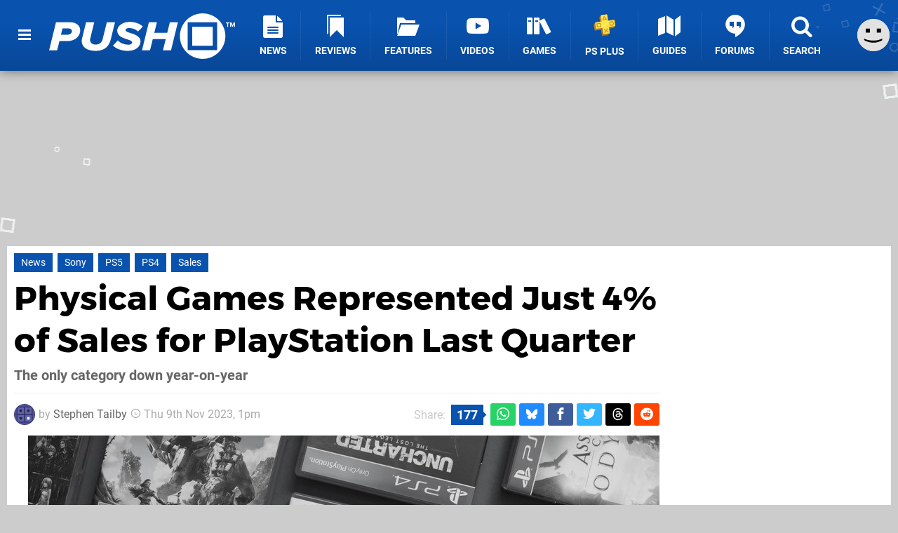

--- FILE ---
content_type: text/html; charset=UTF-8
request_url: https://www.pushsquare.com/news/2023/11/physical-games-represented-just-4percent-of-sales-for-playstation-last-quarter
body_size: 48955
content:
<!DOCTYPE html>
<html lang="en-GB">
<head>
	<base href="https://www.pushsquare.com">
	<meta name="generator" content="ccms/1.0.0 (dgpCMS: https://hookshot.media)">
	<meta http-equiv="Content-Type" content="text/html; charset=UTF-8">
	<title>Physical Games Represented Just 4% of Sales for PlayStation Last Quarter | Push Square</title>
	<meta name="msvalidate.01" content="D7560F5739AF48D918517B5AFC24A564" />
	<meta name="author" content="Push Square" />
	<meta name="apple-mobile-web-app-title" content="Push Square" />
	<meta name="viewport" content="width=device-width, initial-scale=1, shrink-to-fit=no" id="viewport" data-original="width=device-width, initial-scale=1, shrink-to-fit=no" />
	<meta property="fb:app_id" content="135109439853732" />
	<meta property="og:title" content="Physical Games Represented Just 4% of Sales for PlayStation Last Quarter" />
	<meta property="og:description" content="The only category down year-on-year" />
	<meta property="og:image" content="https://images.pushsquare.com/d58901a906d6c/large.jpg" data-page-subject="true" />
	<meta property="og:url" content="https://www.pushsquare.com/news/2023/11/physical-games-represented-just-4percent-of-sales-for-playstation-last-quarter" />
	<meta property="og:site_name" content="Push Square" />
	<meta property="og:type" content="article" />
	<meta property="article:published_time" content="2023-11-09T13:00:00+00:00" />
	<meta name="twitter:card" content="summary_large_image" />
	<meta name="twitter:site" content="@pushsquare" />
	<meta name="twitter:creator" content="@Quintumply" />
	<meta name="twitter:title" content="Physical Games Represented Just 4% of Sales for PlayStation Last Quarter" />
	<meta name="twitter:description" content="The only category down year-on-year" />
	<meta name="twitter:image:src" content="https://images.pushsquare.com/d58901a906d6c/large.jpg" />
	<meta name="theme-color" content="#0952AE" />
	<meta name="msapplication-navbutton-color" content="#0952AE" />
	<meta name="apple-mobile-web-app-status-bar-style" content="#0952AE" />
	<meta name="robots" content="max-image-preview:large" />
	<meta name="description" content="The only category down year-on-year - Sony's financials for Q2 of 2023 are here, and the report illuminates that physical games are a drop in the bucket for ..." />
	<meta name="keywords" content="Sony, PS5, PS4, Sales" />
	<link href="https://static.pushsquare.com/themes/ps.v4/css/master,page,article,comments.css?accent=%230952AE&amp;v=1769701160" type="text/css" rel="stylesheet" />
	<style type="text/css">@font-face { font-family: 'Montserrat'; font-style: normal; font-weight: 400; src: local('Montserrat Regular'), local('Montserrat-Regular'), url(https://fonts.gstatic.com/s/montserrat/v10/zhcz-_WihjSQC0oHJ9TCYPk_vArhqVIZ0nv9q090hN8.woff2) format('woff2'); font-display: fallback; unicode-range: U+0000-00FF, U+0131, U+0152-0153, U+02C6, U+02DA, U+02DC, U+2000-206F, U+2074, U+20AC, U+2212, U+2215;} @font-face { font-family: 'Montserrat'; font-style: normal; font-weight: 700; src: local('Montserrat Bold'), local('Montserrat-Bold'), url(https://fonts.gstatic.com/s/montserrat/v10/IQHow_FEYlDC4Gzy_m8fcoWiMMZ7xLd792ULpGE4W_Y.woff2) format('woff2'); font-display: fallback; unicode-range: U+0000-00FF, U+0131, U+0152-0153, U+02C6, U+02DA, U+02DC, U+2000-206F, U+2074, U+20AC, U+2212, U+2215;}@font-face { font-family: 'Roboto'; font-style: normal; font-weight: 400; src: local('Roboto-Regular'), url(https://fonts.gstatic.com/s/roboto/v18/CWB0XYA8bzo0kSThX0UTuA.woff2) format('woff2'); font-display: fallback; unicode-range: U+0000-00FF, U+0131, U+0152-0153, U+02BB-02BC, U+02C6, U+02DA, U+02DC, U+2000-206F, U+2074, U+20AC, U+2122, U+2212, U+2215;} @font-face { font-family: 'Roboto'; font-style: normal; font-weight: 700; src: local('Roboto Bold'), local('Roboto-Bold'), url(https://fonts.gstatic.com/s/roboto/v18/d-6IYplOFocCacKzxwXSOFtXRa8TVwTICgirnJhmVJw.woff2) format('woff2'); font-display: fallback; unicode-range: U+0000-00FF, U+0131, U+0152-0153, U+02BB-02BC, U+02C6, U+02DA, U+02DC, U+2000-206F, U+2074, U+20AC, U+2122, U+2212, U+2215;} @font-face { font-family: 'Roboto'; font-style: italic; font-weight: 400; src: local('Roboto Italic'), local('Roboto-Italic'), url(https://fonts.gstatic.com/s/roboto/v18/vPcynSL0qHq_6dX7lKVByfesZW2xOQ-xsNqO47m55DA.woff2) format('woff2'); font-display: fallback; unicode-range: U+0000-00FF, U+0131, U+0152-0153, U+02BB-02BC, U+02C6, U+02DA, U+02DC, U+2000-206F, U+2074, U+20AC, U+2122, U+2212, U+2215;}@font-face { font-family: 'nlifecms'; font-style: normal; font-weight: normal; src: url('https://static.pushsquare.com/themes/v12/css/fonts/nlifecms.woff2?ktz477') format('woff2'), url('https://static.pushsquare.com/themes/v12/css/fonts/nlifecms.ttf?ktz477') format('truetype'), url('https://static.pushsquare.com/themes/v12/css/fonts/nlifecms.woff?ktz477') format('woff'), url('https://static.pushsquare.com/themes/v12/css/fonts/nlifecms.svg?ktz477#nlifecms') format('svg'); font-display: block;}</style>
	<link rel="preload" href="https://cdn.ziffstatic.com/jst/zdconsent.js" as="script" />
	<link rel="preload" href="https://cdn.static.zdbb.net/js/z0WVjCBSEeGLoxIxOQVEwQ.min.js" as="script" />
	<link rel="preload" href="https://fonts.gstatic.com/s/montserrat/v10/zhcz-_WihjSQC0oHJ9TCYPk_vArhqVIZ0nv9q090hN8.woff2" type="font/woff2" as="font" crossorigin="anonymous" fetchpriority="high" />
	<link rel="preload" href="https://fonts.gstatic.com/s/montserrat/v10/IQHow_FEYlDC4Gzy_m8fcoWiMMZ7xLd792ULpGE4W_Y.woff2" type="font/woff2" as="font" crossorigin="anonymous" fetchpriority="high" />
	<link rel="preload" href="https://fonts.gstatic.com/s/roboto/v18/CWB0XYA8bzo0kSThX0UTuA.woff2" type="font/woff2" as="font" crossorigin="anonymous" fetchpriority="high" />
	<link rel="preload" href="https://fonts.gstatic.com/s/roboto/v18/d-6IYplOFocCacKzxwXSOFtXRa8TVwTICgirnJhmVJw.woff2" type="font/woff2" as="font" crossorigin="anonymous" fetchpriority="high" />
	<link rel="preload" href="https://static.pushsquare.com/themes/v12/css/fonts/nlifecms.woff2?ktz477" type="font/woff2" as="font" crossorigin="anonymous" fetchpriority="high" />
	<link rel="shortcut icon" href="https://static.pushsquare.com/favicon.ico" type="image/x-icon" />
	<link rel="apple-touch-icon" href="https://images.pushsquare.com/site/icon/180x180.png" type="image/png" sizes="180x180" />
	<link rel="icon" href="https://images.pushsquare.com/site/favicon/32x32.png" type="image/png" sizes="32x32" />
	<link rel="icon" href="https://images.pushsquare.com/site/favicon/16x16.png" type="image/png" sizes="16x16" />
	<link rel="search" title="Push Square Search" href="https://www.pushsquare.com/opensearch.xml" type="application/opensearchdescription+xml" />
	<link rel="alternate" title="Comments on this" href="https://www.pushsquare.com/feeds/comments/news/2023/11/physical-games-represented-just-4percent-of-sales-for-playstation-last-quarter" type="application/rss+xml" />
	<link rel="preload" href="https://images.pushsquare.com/d58901a906d6c/physical-games-represented-just-4percent-of-sales-for-playstation-last-quarter-1.900x.jpg" as="image" fetchpriority="high" />
	<link rel="preload" href="https://static.pushsquare.com/javascript/jquery.js?v=1769507489" as="script" />
	<link rel="canonical" href="https://www.pushsquare.com/news/2023/11/physical-games-represented-just-4percent-of-sales-for-playstation-last-quarter" />
	<link rel="preload" href="https://assets.gnwcdn.com/prebid9.53.3.js" as="script" />
	<link rel="preload" href="https://c.amazon-adsystem.com/aax2/apstag.js" as="script" />
	<script type="text/javascript">var dgpLoaded = false; var dgpTools = false; var dgpConsentType = "zdconsent"; window.zdconsent = window.zdconsent || {'run': [], 'cmd':[], 'useractioncomplete': [], 'analytics':[], 'functional':[], 'social':[] }; window.consentAllowed = window.consentAllowed || []; window.consentAllowed.push('required'); window.zdconsent.cmd.push(function() { window.consentAllowed.push('targeting', 'social'); }); window.zdconsent.analytics.push(function() { window.consentAllowed.push('performance'); }); window.zdconsent.functional.push(function() { window.consentAllowed.push('functional'); }); var gdpr = false; var permutiveEnabled = false; var permutiveConsent = false; var dfp_xlb = false; var dgpDebug = false; var dgpLoc = "US"; var dgpScroll = false; document.documentElement.classList.add('region-us'); </script>
	<script type="text/javascript" src="https://cdn.ziffstatic.com/jst/zdconsent.js" async id="zdconsent"></script>
	<script type="text/javascript" src="https://cdn.static.zdbb.net/js/z0WVjCBSEeGLoxIxOQVEwQ.min.js" async id="zdcore"></script>
	<script type="text/javascript" src="https://cdn.confiant-integrations.net/IEGCh-y5lCwncxR84Svxub1PngQ/gpt_and_prebid/config.js" async></script>
	<script type="text/javascript" src="https://static.pushsquare.com/javascript/jquery.js?v=1769507489" defer></script>
	<script type="text/javascript" src="https://static.pushsquare.com/javascript/popunder2.js?v=1734086588" async id="popunder2" data-uuid="888f524f3e38a"></script>
	<script type="text/javascript" src="https://plausible.44bytes.net/js/script.outbound-links.pageview-props.tagged-events.js" defer data-domain="pushsquare.com" event-visitor="guest" event-author="Stephen Tailby" event-freshness="stale" event-kind="news" event-view="articles/view" event-system="ps5" event-primis="yes"></script>
	<script type="text/javascript">if (document.cookie.match(/ui-theme=light/)) { document.documentElement.classList.remove('dark'); } if (document.cookie.match(/ui-scanlines=on/)) { document.documentElement.classList.add('scanlines'); }
function checkViewport () { if (document.cookie.match(/device=desktop/) || (navigator.userAgent.match(/iPad/i)) || (navigator.userAgent.match(/Safari/i) && !navigator.userAgent.match(/iPhone/i) && navigator.userAgent.match(/Version\/(13|14|15)/i)) || (navigator.userAgent.match(/Android/i) && screen.width >= 800 && screen.width > screen.height && !navigator.userAgent.match(/Mobile/i)) || (screen.width > window.innerWidth && screen.width > 800 && !navigator.userAgent.match(/Android|iPhone/i))) { document.getElementById("viewport").setAttribute("content","width=1275"); } else { document.getElementById("viewport").setAttribute("content",document.getElementById("viewport").getAttribute("data-original")); }}; checkViewport(); window.addEventListener('resize', checkViewport);
window.addEventListener('DOMContentLoaded', function() { var dScript = document.createElement("script"); dScript.type = "text/javascript"; dScript.setAttribute("async", "async"); dScript.setAttribute("src", "https://static.pushsquare.com/javascript/dgp/jquery.dgp.js?v=1769701160"); dScript.setAttribute("data-dgp-modules", "https://static.pushsquare.com/javascript/dgp/"); document.head.appendChild(dScript);  });
var themeList = {"mindseye":{"base":"dark","v":1751617948},"doom-the-dark-ages":{"base":"dark","v":1751619482},"streamer-showdown":{"base":"dark","v":1764256175},"fallout-s2":{"base":"dark","v":1766061262}}; window.hookshotThemes=window.hookshotThemes||{'activate':function(slug){if(theme=themeList[slug]){document.documentElement.setAttribute('data-theme',slug);let head=document.getElementsByTagName('HEAD')[0];let link=document.createElement('link');link.rel='stylesheet';link.type='text/css';link.href='/promo/themes/'+slug+'.css?v='+theme.v;head.appendChild(link);document.documentElement.classList.add(theme.base=='dark'?'dark':'light');document.documentElement.classList.remove(theme.base=='dark'?'light':'dark');}else{console.log(slug,'unknown theme');}}};
window.addEventListener('DGPAdsReady', function () { if ((typeof window.consentDone != 'undefined') && (typeof GNAdScript != 'undefined') && !window.AdScript) { const ignScript = document.createElement('script'); ignScript.src = "https://pg.ignimgs.com/pogoadkit.js"; ignScript.async = true; document.getElementsByTagName('head')[0].appendChild(ignScript); adConfig.gdprApplies = window.zdconsent.gdprApplies; window.AdScript = new GNAdScript.default((window.innerWidth >= 850 ? '.for-desktop' : '.for-mobile') + ' div[data-dfp-id]:not(.lazyload)', adConfig); window.AdScript.init(); function addPrimisKeyValues(adVariables) { const { games, tags } = adVariables || {}; let keyValues = ''; if (games) { keyValues += `&kv_2=${games.join(',')}`; } if (tags) { keyValues += `&kv_1=${tags.join(',')}`; } return keyValues;} primisKeyValues = addPrimisKeyValues(adConfig.customVariables);  } });
window.dataLayer = window.dataLayer || []; window.dataLayer.push({"content":{"articleAuthor":"Stephen Tailby","articleTitle":"Physical Games Represented Just 4% of Sales for PlayStation Last Quarter","articleTopic":"news,ps5,ps4,ps4pro,sony,sales","articleType":"news","hasComments":true,"id":158144,"onlineDate":"2023-11-09","pageNumber":1,"paywall":false,"product":"","relevantPlatforms":"ps5,ps4","updatedDate":"2023-11-09"},"page":{"name":"article"},"site":{"name":"Push Square","type":"hookshot:pushsquare"},"visitor":{"userType":"anonymous"}});
window.__ZDU = {"localUid":false,"md5":"","sha1":"","sha256":""}; (function() {var e=new CustomEvent('zdu:upd'); window.dispatchEvent(e, {detail:window.__ZDU});})();
window.plausible = window.plausible || function() { (window.plausible.q = window.plausible.q || []).push(arguments) }
var dgpConfig = {"fancybox":true,"lazyload":false,"bookmarks":false,"tablesorter":false,"tokenize":false,"jqueryui":false,"transaction":"articles/view","user":{"user":false,"title":"Guest"}};
var adConfig = {"customVariables":{"source":"article","version":"hd","tags":["news","ps5","ps4","ps4pro","sony","sales"],"games":[],"platforms":["ps5","ps4"],"genre":[],"franchise":[],"hookshot_id":"article-158144"},"acceptable_ads_show":true,"lazyload_selector":"div[data-dfp-id].lazyload","lazyloadDefaultSpacer":1600,"lazyloadSpacerMobile":1600,"runUAM":true,"adRenderedCallback":function (name, event) { slotCallback(name, event); },"device":window.innerWidth >= 850 ? 'hd' : 'mobile',"countryCode":dgpLoc,"gdprApplies":gdpr,"debug":false,"childPublisher":22392450815,"gamId":"5691","pubUAM":"3158","runPrebid":true,"prebidLib":"https://assets.gnwcdn.com/prebid9.53.3.js","prebidConfig":{"rubicon":{"accountId":"11576","siteId":"570076","zoneId":"3603352"},"sovrn":{"tagid":"1259875"},"pubmatic":{"publisherId":"156082","adSlot":"6316826"},"openx":{"unit":"561376848","delDomain":"ziffdavis-d.openx.net"},"ix":{"siteId":"1145129"},"teads":{"default":{"pageId":227268,"placementId":243925},"MPU_1":{"pageId":221856,"placementId":238476},"MPU_MOB":{"pageId":221856,"placementId":238476},"Lazy_Load_HP_MPU":{"pageId":221856,"placementId":238476}},"sharethrough":{"pkey":"GgN4SfOkCMvaG4gyQJbHJnqD"},"amx":{"tagId":"bdrytDjZn"},"onetag":{"pubId":"7e0c4ea788f779d"},"criteo":{"networkId":2714,"pubid":"5331_E4CMGJ"},"appnexus":{"placement_id":35535034},"rise":{"org":"642c4ef8ef16c40001db86d9","placementId":"RON"},"openweb":{"desktop":{"org":"sp_xEkoxAFD","placementId":"sp_xEkoxAFD_PushSquare_com_Desktop_Display_Prebid"},"mobile":{"org":"sp_xEkoxAFD","placementId":"sp_xEkoxAFD_PushSquare_com_MWeb_Display_Prebid"}},"ttd":{"supplySourceId":"ziffdavis","publisherId":"22392450815"},"triplelift":{"LB_1":{"inventoryCode":"Hookshot_Display_Prebid"},"HP":{"inventoryCode":"Hookshot_Display_Prebid"},"LB_2":{"inventoryCode":"Hookshot_Display_Prebid"},"LAZY_DESKTOP":{"inventoryCode":"Hookshot_Display_Prebid"},"STICKY_DESKTOP":{"inventoryCode":"Hookshot_Display_Prebid"},"POLL_LEADER":{"inventoryCode":"Hookshot_Display_Prebid"},"MPU_1":{"inventoryCode":"Hookshot_Display_Prebid"},"MPU_MOB":{"inventoryCode":"Hookshot_Display_Prebid"},"Lazy_Load_HP_MPU":{"inventoryCode":"Hookshot_Display_Prebid"},"STICKY_LB":{"inventoryCode":"Hookshot_Display_Adhesion_Prebid"}},"ozone":{"publisherId":"OZONEZD00001","siteId":"3500001725","placementId":"3500019854"}},"iabCategories":"680, 681, 682, 683, 685","liveIntentAdConfig":{"enabled":true,"LiveIntentScript":"https://b-code.liadm.com/b-02pt.min.js","LiveIntentPubID":93625},"liveRampAdConfig":{"enabled":true,"LiveRampPubID":"13796"},"igneUnit":"/5691,22392450815/pushsquare/#DEVICE_web_display/#PAGETEMPLATE","prebidServerEnabled":true,"prebidServerPlacementId":"pushsquare_display","stickyAd":"pushsquare/mobile_web_display/article/sticky","stickyAdParent":"#mastfoot","ownedSite":false,"runAnonymised":false,"refreshAdsConfig":{"enabled":true,"maxRefreshes":10,"desktopRate":15000,"mobileRate":12000,"mobileStickyRate":15000,"teadsRate":30000,"refreshableAdvertIds":[0,220082044,78946204,72863404,2925170143,2984552083,74678524,74398204,5039755858,4887123045,14037733,14030293,282918133,74106124,22854133,539266933],"overrideRate":30000,"refreshDirect":true},"enablePrimisStickyControl":false,"floorPrices":{"defaultFloorprice":0.05,"usFloorprice":0.4,"ukFloorprice":0.3,"aucaFloorprice":0.2,"euFloorprice":0.1},"insertInto":""};

window.zdconsent.analytics.push(function () { (function(window,document,accountId){window.skimlinks_exclude=["shop-links.co","shop-edits.co"];var b=document.createElement("script");b.type="text/javascript";b.src="https://static.narrativ.com/tags/narrativ-pub.1.0.0.js";b.async=true;b.id='nrtvTag';b.setAttribute('data-narrativ-id',accountId);var a=document.getElementsByTagName("script")[0];a.parentNode.insertBefore(b,a);})(window,document,2791);
var gScript = document.createElement("script"); gScript.type = "text/javascript"; gScript.setAttribute("async", "true"); gScript.setAttribute("src", "https://www.googletagmanager.com/gtag/js?id=G-88QTGW18G8"); document.head.appendChild(gScript); window.dataLayer = window.dataLayer || [];function gtag(){dataLayer.push(arguments);}gtag('js', new Date());gtag('config', 'G-88QTGW18G8', {send_page_view: false});gtag('event', 'page_view', {"cms_view":"articles\/view","user_type":"guest","article_type":"news","system":"ps5","freshness":"old","send_to":"G-88QTGW18G8"}); });
window.zdconsent.run.push(function () { setTimeout(function () { dgpReadyWrapper(); }, 750); });
var dgpReadyWrapperDone = false; function dgpReadyWrapper () { if (dgpReadyWrapperDone) { return; } if (window.consentDone) { return; } if (typeof __tcfapi == 'function') { __tcfapi('addEventListener', 2, function (tcData, success) { if (success) { window.consentString = tcData.tcString; }});} else {  } window.consentDone = true; window.dispatchEvent(new Event("DGPAdsReady")); document.querySelectorAll('#footer .ot-sdk-show-settings').forEach((item) => { item.innerHTML = item.getAttribute('title'); });
window.consentAllowed.forEach(function(category){document.querySelectorAll('iframe[data-consent=\"'+category+'\"]').forEach(item=>{if(item.getAttribute('data-src')){const newItem=item.cloneNode(true);newItem.src=item.getAttribute('data-src');newItem.removeAttribute('data-src');newItem.removeAttribute('data-src-fallback');item.replaceWith(newItem);}
if(item.getAttribute('data-src-primis')&&window.innerWidth>1000){item.parentNode.querySelectorAll('.youtube-watch').forEach(item=>{item.remove();});item.parentNode.classList.remove('with-primis');}});});document.querySelectorAll('iframe[data-src-fallback]').forEach(item=>{if(item.getAttribute('data-src-fallback')){const newItem=item.cloneNode(true);newItem.src=item.getAttribute('data-src-fallback');newItem.removeAttribute('data-src');newItem.removeAttribute('data-src-fallback');item.replaceWith(newItem);}});
var csconfig = { c1: "2", c2:"8518622", cs_ucfr: ((typeof window.zdconsent != 'undefined') ? window.zdconsent.optins.comscore : false) }; window._comscore = window._comscore || []; window._comscore.push(csconfig); var s = window.document.createElement("script"), el = window.document.getElementsByTagName("script")[0]; s.async = true; s.src = (window.document.location.protocol == "https:" ? "https://sb" : "http://b") + ".scorecardresearch.com/beacon.js"; el.parentNode.insertBefore(s, el); dgpReadyWrapperDone = true; }
window.zdconsent.useractioncomplete.push(function () { dgpReadyWrapper(); });</script>
	<script type="application/ld+json">[{"@context":"https://schema.org","@type":"NewsArticle","url":"https://www.pushsquare.com/news/2023/11/physical-games-represented-just-4percent-of-sales-for-playstation-last-quarter","headline":"Physical Games Represented Just 4% of Sales for PlayStation Last Quarter","about":[{"@context":"https://schema.org/","@type":"Thing","name":"PlayStation 5","alternateName":"PS5"},{"@context":"https://schema.org/","@type":"Thing","name":"PlayStation 4","alternateName":"PS4"}],"inLanguage":"en","image":{"@type":"ImageObject","url":"https://images.pushsquare.com/d58901a906d6c/1280x720.jpg"},"articleSection":"News","datePublished":"2023-11-09T13:00:00+00:00","dateModified":"2023-11-09T13:00:00+00:00","keywords":["PlayStation","News","Sony","PS5","PS4","Sales"],"author":{"@context":"https://schema.org/","@type":"Person","name":"Stephen Tailby","description":"Stephen has been part of the Push Square team for over six years, bringing boundless enthusiasm and a deep knowledge of video games to his role as Assistant Editor. Having grown up playing every PlayStation console to date, he's developed an eclectic taste, with particular passion for indie games, arcade racers, and puzzlers. He's also our go-to guy for Sonic-related matters, much to his delight/chagrin.","jobTitle":"Assistant Editor","url":"https://www.pushsquare.com/authors/Quintumply","sameAs":["https://twitter.com/Quintumply","https://www.linkedin.com/in/stephen-tailby-29828785/","https://muckrack.com/stephen-tailby","https://bsky.app/profile/stephentailby.bsky.social","https://www.instagram.com/tailbystephen/","https://www.threads.net/@tailbystephen"],"worksFor":{"@context":"https://schema.org/","@type":"NewsMediaOrganization","@id":"https://www.pushsquare.com/","name":"Push Square","url":"https://www.pushsquare.com/"}},"publisher":{"@context":"https://schema.org/","@type":"NewsMediaOrganization","@id":"https://www.pushsquare.com/","name":"Push Square","description":"The world's most popular PlayStation News & Reviews website, covering everything PS5 and PSVR2 along with retro/classic gaming from PlayStation's history.","url":"https://www.pushsquare.com/","logo":{"@type":"ImageObject","url":"https://images.pushsquare.com/site/logo.svg"},"image":{"@type":"ImageObject","url":"https://images.pushsquare.com/site/banner/large.jpg"},"knowsAbout":[{"@type":"Thing","name":"playstation"},{"@type":"Thing","name":"ps5"},{"@type":"Thing","name":"sony"},{"@type":"Thing","name":"psvr2"},{"@type":"Thing","name":"playstation vr2"},{"@type":"Thing","name":"playstation vr"},{"@type":"Thing","name":"playstation plus"},{"@type":"Thing","name":"ps4"},{"@type":"Thing","name":"ps4 pro"},{"@type":"Thing","name":"ps vita & retro"},{"@type":"Thing","name":"video games"},{"@type":"Thing","name":"gaming"},{"@type":"Thing","name":"gaming news"},{"@type":"Thing","name":"game reviews"}],"sameAs":["https://x.com/pushsquare","https://www.facebook.com/pushsquare","https://instagram.com/pushsquare/","https://www.youtube.com/pushsquare","https://www.threads.net/@pushsquare","https://bsky.app/profile/pushsquare.com","https://www.wikidata.org/wiki/Q108733456","https://www.metacritic.com/publication/push-square/"],"foundingDate":"July 10, 2008","founder":{"@context":"https://schema.org/","@type":"Person","name":"get2sammyb","url":"https://www.pushsquare.com/users/get2sammyb"},"brand":{"@type":"Brand","name":"Push Square"},"ownershipFundingInfo":"https://www.pushsquare.com/ownership","publishingPrinciples":"https://www.pushsquare.com/how-we-work","actionableFeedbackPolicy":"https://www.pushsquare.com/feedback","correctionsPolicy":"https://www.pushsquare.com/corrections","diversityPolicy":"https://www.pushsquare.com/diversity","ethicsPolicy":"https://www.pushsquare.com/ethics","missionCoveragePrioritiesPolicy":"https://www.pushsquare.com/coverage","noBylinesPolicy":"https://www.pushsquare.com/bylines","unnamedSourcesPolicy":"https://www.pushsquare.com/sources","verificationFactCheckingPolicy":"https://www.pushsquare.com/fact-checking","masthead":"https://www.pushsquare.com/staff","contactPoint":[{"@type":"ContactPoint","contactType":"General","url":"https://www.pushsquare.com/contact"},{"@type":"ContactPoint","contactType":"Advertising","email":"advertising@pushsquare.com"}],"parentOrganization":{"@type":"Corporation","@id":"https://hookshot.media","name":"Hookshot Media","legalName":"Hookshot Media Ltd","url":"https://hookshot.media","sameAs":["https://find-and-update.company-information.service.gov.uk/company/07275764","https://www.linkedin.com/company/hookshot-media/"],"address":{"@type":"PostalAddress","streetAddress":"5 Oakwood Drive","addressLocality":"Loughborough","addressRegion":"Leicestershire","postalCode":"LE11 3QF","addressCountry":"GB"},"foundingDate":"June 7, 2010","founder":{"@context":"https://schema.org/","@type":"Person","name":"Anthony Dickens","url":"https://hookshot.media/about#anthony-dickens"},"vatID":"GB166718969"}}},{"@context":"http://schema.org","@type":"BreadcrumbList","itemListElement":[{"@type":"ListItem","position":1,"item":{"@id":"https://www.pushsquare.com/news","name":"News"}},{"@type":"ListItem","position":2,"item":{"@id":"https://www.pushsquare.com/news/2023/11/physical-games-represented-just-4percent-of-sales-for-playstation-last-quarter","name":"Physical Games Represented Just 4% of Sales for PlayStation Last Quarter"}}]}]</script>
</head>
<body data-subject="news/2023/11/physical-games-represented-just-4percent-of-sales-for-playstation-last-quarter" data-article-id="158144" class="with-sidebar site-pushsquare">
<div id="fb-root"></div>
<div id="template" class="template">
<div class="header-wrap accent-bg">
<header id="header" class="header">
<nav class="menubar">
<ul id="toolbar">
<li class="ui-button"><a href="https://www.pushsquare.com/" class="ui-toggle-overlay" data-overlay="sidebar" title="Menu"><span class="icon icon-bars"></span><span class="label">Menu</span></a></li>
<li class="ui-button for-mobile"><a rel="nofollow" href="search" class="ui-toggle-search" title="Search"><span class="icon icon-search"></span><span class="label">Search</span></a>
</li>
</ul>
<ul id="controlbar"><li class="ui-button optional"><a class="ui-share-page" rel="nofollow" href="share" title="Share This Page"><span class="icon icon-share"></span> <span class="label">Share</span></a><ul><li><a rel="nofollow" class="ui-share-page whatsapp" data-service="whatsapp" href="#" title="Share this page on WhatsApp"><span class="icon icon-whatsapp"></span></a></li><li><a rel="nofollow" class="ui-share-page bsky" data-service="bsky" data-username="pushsquare.com" href="#" title="Share this page on Bluesky"><span class="icon icon-bsky"></span></a></li><li><a rel="nofollow" class="ui-share-page threads" data-service="threads" href="#" title="Share this page on Threads"><span class="icon icon-threads"></span></a></li><li><a rel="nofollow" class="ui-share-page messenger for-mobile" data-service="fbmessenger" href="#" title="Share this page on Facebook Messenger"><span class="icon icon-messenger"></span></a></li><li><a rel="nofollow" class="ui-share-page facebook" data-service="facebook" href="#" title="Share this page on Facebook"><span class="icon icon-facebook"></span></a></li><li><a rel="nofollow" class="ui-share-page twitter" data-service="twitter" href="#" title="Share this page on Twitter"><span class="icon icon-twitter"></span></a></li><li><a rel="nofollow" class="ui-share-page reddit for-desktop" data-service="reddit" href="#" title="Share this page on reddit"><span class="icon icon-reddit"></span></a></li></ul></li><li class="ui-toggle-overlay ui-userinfo" data-overlay="userbar"><p class="avatar"><a rel="nofollow" href="login"><svg width="46" height="46" xmlns="http://www.w3.org/2000/svg" viewBox="0 0 80 80"><title>Guest</title><path fill="#e2e2e2" stroke-width="0" d="M0 0h80v80H0z"/><path d="M20.9 24h10.2v10.1H20.9V24Zm27.5 0h10.1v10.1H48.4V24ZM17.1 49.1c2.8 1.1 4.9 1.8 6.4 2.3 1.5.4 3.2.8 5.1 1.2s3.8.6 5.5.8c1.7.2 3.5.3 5.3.3 3.7 0 7.2-.3 10.5-1s7.3-1.9 12-3.7v3.7c-3.3 2-6.9 3.5-10.6 4.6s-7.5 1.6-11.4 1.6c-3.2 0-6.7-.4-10.4-1.3-4.2-1-8.3-2.6-12.3-4.8l-.1-3.7Z"/></svg></a></p><p class="username optional">Guest</p><p class="subtitle optional"><a rel="nofollow" href="login">Login</a> | <a rel="nofollow" href="register">Sign Up</a></p></li></ul><div class="headerbar"><p class="site-title"><a href="https://www.pushsquare.com/"><svg width="265" height="65" xmlns="http://www.w3.org/2000/svg" id="Logo" version="1.1" viewBox="0 0 3221.823 788.484"><title>Push Square</title><path id="Push" fill="#fff" fill-rule="evenodd" d="M0 641.07h139.248l39.67-161.078h128.724c178.918 0 231.542-114.431 231.542-185.859 0-76.53-63.958-139.211-167.585-139.211h-252.59zm313.309-271.137H205.634l26.717-109.329h103.632c36.431 0 59.1 18.95 59.1 46.647-.006 35.719-30.77 62.682-81.774 62.682zM565.09 476.346c0 102.04 80.149 173.468 242.876 173.468 164.347 0 233.967-88.192 262.307-206.267l71.24-288.627h-141.68l-70.43 286.441c-13.76 56.851-49.38 99.124-121.437 99.124-66.386 0-97.96-38.629-98.77-78.716 0-8.747.81-16.764 2.429-20.408l70.434-286.441H640.383l-71.245 289.356c-1.619 7.294-4.048 24.052-4.048 32.07zm542.423 80.9c50.19 55.393 147.34 92.565 257.45 92.565 136.82 0 219.4-75.8 219.4-163.993s-102.82-123.906-179.73-146.5c-45.34-14.578-80.15-26.968-80.15-48.834 0-19.679 21.05-37.172 58.29-37.172 51 0 119.01 19.68 158.68 60.5l83.38-86.006c-54.24-51.749-138.43-80.174-225.87-80.174-143.3 0-218.59 83.819-218.59 153.06 0 94.752 102.01 127.55 177.3 150.874 46.96 14.577 80.96 27.7 80.96 51.02 0 18.95-17.81 40.087-63.96 40.087-72.05 0-144.91-29.154-183.77-73.615zm865.45 83.824h139.25l119-486.148h-139.24l-44.53 181.485h-224.26l44.53-181.485h-139.25l-119.01 486.148h139.25l47.77-195.334h224.25z" class="cls-1"/><path id="TM" fill="#fff" fill-rule="evenodd" d="M3087.493 234.538h16.67v-63.2h22.62V156.77h-62.02v14.575h22.73v63.2zm117.67 0h16.66V156.77h-23.31l-18.88 48.5-18.89-48.5h-23.19v77.772h16.55V178.57l21.91 55.968h7.23l21.92-55.968v55.968z" class="cls-1"/><path id="Square" fill="#fff" fill-rule="evenodd" d="M2660.503 0c217.65 0 394.09 176.508 394.09 394.242s-176.44 394.242-394.09 394.242c-217.65 0-394.1-176.508-394.1-394.242S2442.843 0 2660.503 0Zm-257.86 154.082h509.78v484.273h-509.78V154.082zm78.05 79.065h353.68v327.131h-353.68V233.147z" class="cls-1"/></svg></a></p>
<!-- cache: html:pushsquare.com/ssl/ps5/menu @ 1769753721 --><div class="ui-menus">
<ul id="menu">
<li class="has-submenu"><a data-name="news" href="news" class="main-menu-item"><span class="icon icon-ps-news"></span> <span class="label">News</span></a></li><li class="has-submenu"><a data-name="reviews" href="reviews" class="main-menu-item"><span class="icon icon-reviews"></span> <span class="label">Reviews</span></a></li><li class="has-submenu"><a data-name="features" href="features" class="main-menu-item"><span class="icon icon-folder"></span> <span class="label">Features</span></a></li><li><a href="https://www.youtube.com/pushsquare" class="external main-menu-item"><span class="icon icon-youtube-play"></span> <span class="label">Videos</span></a></li><li class="has-submenu"><a data-name="games" href="games/browse" class="main-menu-item"><span class="icon icon-books"></span> <span class="label">Games</span></a></li><li><a data-name="playstation-plus" href="guides/all-ps-plus-games-available-now" class="main-menu-item"><span class="icon"><img src="https://static.pushsquare.com/themes/ps.v4/images/ps-plus.svg" width="32" height="32" alt="+" /></span> <span class="label">PS Plus</span></a></li><li><a data-name="guides" href="guides" class="main-menu-item"><span class="icon icon-map"></span> <span class="label">Guides</span></a></li><li class="has-submenu"><a data-name="forums" href="forums" class="main-menu-item"><span class="icon icon-quote"></span> <span class="label">Forums</span></a></li><li><a href="search" class="ui-toggle-search main-menu-item"><span class="icon icon-search"></span> <span class="label">Search</span></a></li></ul>
<div id="submenus">
</div></div></div><form action="search" method="get" id="quick-search">
<div class="controls"><label>Keywords</label> <input type="text" id="query" placeholder="Search..." autocomplete="off" class="query textbox" name="q"> <input type="submit" class="button" name="submit" value="Go"></div>
</form>
<div id="quick-search-results"><div id="search-results"></div></div></nav><nav class="ui-overlays"><section id="userbar" class="ui-overlay"><div class="buffer"><p class="avatar"><img src="https://static.pushsquare.com/themes/ps.v4/images/avatar.jpg" alt="Guest" /></p><p><a rel="nofollow" href="login" class="username ui-user-profile">Guest</a></p><p class="subtitle"><a rel="nofollow" href="login">Login</a> or <a rel="nofollow" href="register">Sign Up</a></p></div></section><section id="sidebar" class="ui-overlay"><div class="buffer"></div><div class="scroll"><div class="body"><ul class="optional"><li><a href="https://www.pushsquare.com/"><span class="icon icon-wiiu-home"></span> <span class="label">Home</span> <span class="icon icon-angle-right right"></span></a></li></ul><ul class="ui-user-hubs"><li><a rel="nofollow" href="topics"><span class="icon icon-topic"></span> <span class="label">Choose Topics...</span> <span class="icon icon-angle-right right"></span></a></li></ul><ul class="ui-user-manage-hubs"><li><a rel="nofollow" href="topics"><span class="icon icon-settings"></span> <span class="label">Manage Topics</span> <span class="icon icon-angle-right right"></span></a></li></ul></div></div></section></nav><div class="flash"><div class="messages"></div></div></header></div><div id="page" class="page"><div class="inset" style="min-height:250px;"><div class="insert for-desktop"><div id="PS_LB_1_E697C4CE60DD2C" style="min-width:1260px; min-height:250px;" data-dfp-id="pushsquare/desktop_web_display/article" data-dfp-sizes="1260x250,1260x110,970x250,960x250,728x90,120x30" data-dfp-targeting="pos=0,gto=true,experiment=nl-article-masthead" data-ghost-zone="33" data-prebid-config="LB_1"></div>
</div></div><div class="content-wrapper inset"><div id="body"><div id="content" class="content">
<article class="article" id="article">
<header class="article-header"><section class="title"><aside class="tags-wrap"><ul class="tags"><li class=" first"><a class="accent-bg" href="news">News</a></li><li><a class="accent-bg" href="tags/sony">Sony</a></li><li><a class="accent-bg" href="ps5">PS5</a></li><li><a class="accent-bg" href="ps4">PS4</a></li><li class=" last"><a class="accent-bg" href="tags/sales">Sales</a></li></ul>
</aside><h1 class="headline"><a href="news/2023/11/physical-games-represented-just-4percent-of-sales-for-playstation-last-quarter">Physical Games Represented Just 4% of Sales for PlayStation Last Quarter</a></h1>
<p class="description">The only category down year-on-year</p>
</section><section class="byline"><ul class="article-author"><li class=" first"><img class="avatar lazy" src="https://images.pushsquare.com/users/130362/avatar.jpg?v=1637676014" width="30" height="30" loading="lazy" alt="Quintumply" /></li><li class="authors last">by <a class="author-name" href="authors/Quintumply">Stephen Tailby</a> <span class="icon icon-time"></span> <time data-days="5" class="date age " datetime="2023-11-09T13:00:00+00:00">Thu 9th Nov 2023</time></li></ul>
<ul class="share-this "><li class=" first">Share:</li><li class="value"><span class="accent-bg share-count">177</span><span class="icon icon-caret-right accent"></span></li><li><a class="ui-share-page whatsapp accent" title="Share this on WhatsApp" data-service="whatsapp" rel="nofollow" href="#"><span class="icon icon-whatsapp"></span></a></li><li><a class="ui-share-page bsky accent" title="Share this on Bluesky" data-service="bsky" data-username="pushsquare.com" rel="nofollow" href="#"><span class="icon icon-bsky"></span></a></li><li><a class="ui-share-page facebook accent" title="Share this on Facebook" data-service="facebook" rel="nofollow" href="#"><span class="icon icon-facebook"></span></a></li><li><a class="ui-share-page twitter accent" title="Share this on Twitter" data-service="twitter" rel="nofollow" href="#"><span class="icon icon-twitter"></span></a></li><li><a class="ui-share-page threads accent" title="Share this on Threads" data-service="threads" rel="nofollow" href="#"><span class="icon icon-threads"></span></a></li><li><a class="ui-share-page messenger accent for-mobile" title="Share this on Facebook Messenger" data-service="fbmessenger" rel="nofollow" href="#"><span class="icon icon-messenger"></span></a></li><li class=" last"><a class="ui-share-page reddit accent for-desktop" title="Share this on Reddit" data-service="reddit" rel="nofollow" href="#"><span class="icon icon-reddit"></span></a></li></ul>
</section><div class="insert-label centered  for-mobile"><div id="PS_MPU_MOB_U697C4CE604585" style="min-width:300px; min-height:250px;display:flex; flex-wrap: wrap; align-items:center; justify-content: center;" data-dfp-id="pushsquare/mobile_web_display/article" data-dfp-sizes="300x250,320x400,300x600" data-dfp-targeting="pos=0,gto=true,experiment=nl-article-mobile-top" data-prebid-config="MPU_MOB"></div>
</div></header><div class="body body-text article-text"><section class="text">
<figure class="picture" data-uuid="d58901a906d6c"><a class="scanlines" title="Physical Games Represented Just 4% of Sales for PlayStation Last Quarter 1" href="https://images.pushsquare.com/d58901a906d6c/physical-games-represented-just-4percent-of-sales-for-playstation-last-quarter-1.large.jpg"><img src="https://images.pushsquare.com/d58901a906d6c/physical-games-represented-just-4percent-of-sales-for-playstation-last-quarter-1.900x.jpg" width="900" height="506" alt="Physical Games Represented Just 4% of Sales for PlayStation Last Quarter 1" /></a><figcaption class="caption"><em class="credit"><span class=""></span> Image: Push Square</em></figcaption></figure><p><a class="external afflink" href="https://shop-links.co/link/?url=https%3A%2F%2Fwww.sony.com%2Fen%2FSonyInfo%2FIR%2Flibrary%2Fpresen%2Fer%2Farchive.html&amp;publisher_slug=pushsquare&amp;article_name=Physical+Games+Represented+Just+4%25+of+Sales+for+PlayStation+Last+Quarter&amp;article_url=https%3A%2F%2Fwww.pushsquare.com%2Fnews%2F2023%2F11%2Fphysical-games-represented-just-4percent-of-sales-for-playstation-last-quarter&amp;exclusive=1" rel="sponsored noopener">Sony's financials for Q2 of 2023</a> are here, and the report illuminates that physical games are a drop in the bucket for PlayStation these days. Sony Interactive Entertainment had a record-breaking second quarter in terms of revenue, pulling in ¥954.1 billion — up 32.38 per cent year-on-year. Of that total, physical games accounts for about ¥35.5 billion, which comes out to roughly four per cent. For comparison's sake, digital sales of full games on PS Store represents 21 per cent of total revenue.</p>
<p>This actually isn't an unusually low stat; physical games have been a small percentage of PlayStation's revenue stream for a good while now. However, what's interesting about it is that, in this record-breaking Q2, physical games is the only sales category that has decreased year-on-year. By that same measure, all other areas saw significant growth.</p><div class="for-mobile"><figure class="youtube with-primis" data-videoid="y-XGB8_bQ3s" data-start="0" data-src="https://www.youtube.com/embed/y-XGB8_bQ3s?rel=0&hd=1&showinfo=0&modestbranding=0&autohide=1"><div class="video-stage"><iframe id="yty-XGB8_bQ3s" title="YouTube Video" class="resize" data-src-fallback="https://www.youtube-nocookie.com/embed/y-XGB8_bQ3s?rel=0&amp;hd=1&amp;showinfo=0&amp;modestbranding=0&amp;autohide=1" data-src="https://www.youtube.com/embed/y-XGB8_bQ3s?rel=0&amp;hd=1&amp;showinfo=0&amp;modestbranding=0&amp;autohide=1" data-consent="targeting" frameborder="0" allowfullscreen="allowfullscreen" width="890" height="501" referrerpolicy="strict-origin-when-cross-origin" allow="accelerometer; autoplay; encrypted-media; gyroscope; picture-in-picture" data-src-primis="https://live.primis.tech/live/liveView.php?s=117168&amp;vp_content=embed4a3519jqyoip&amp;schain=1.0,1!ziffdavis.com,22392450815,1"></iframe><p class="youtube-sub">Subscribe to <a class="external" rel="noopener" href="https://www.youtube.com/pushsquare?sub_confirmation=1">Push Square</a> on <a class="sub-button external" rel="noopener" href="https://www.youtube.com/pushsquare?sub_confirmation=1"><span class="subs-label">YouTube</span><span class="subs">167k</span></a></p>
</div></figure></div>
<p>Zooming in on PlayStation's physical/digital sales split (which looks at units sold rather than cash), just over two thirds (67 per cent) of software sales were digital in Q2 2023. This is a slight increase year-on-year, but down compared to Q1 2023.</p>
<p>There's obviously still a market for physical games, albeit a small one. ¥35.5 billion isn't nothing, of course, but the main source of sales has definitely shifted, if it wasn't already clear. Anyway, do you still prefer buying your PlayStation games on disc? Is your collection digital only these days? Discuss in the comments section below.</p>
<p class="disclaimer">Please note that some external links on this page are affiliate links, which means if you click them and make a purchase we may receive a small percentage of the sale. Please read our <a rel="nofollow" href="advertising">FTC Disclosure</a> for more information.</p></section>
<p class="text source">[source <a class="external" title="External Link: https://www.sony.com/en/SonyInfo/IR/library/presen/er/archive.html" rel="noopener" href="https://shop-links.co/link/?url=https%3A%2F%2Fwww.sony.com%2Fen%2FSonyInfo%2FIR%2Flibrary%2Fpresen%2Fer%2Farchive.html&amp;publisher_slug=pushsquare&amp;article_name=Physical+Games+Represented+Just+4%25+of+Sales+for+PlayStation+Last+Quarter&amp;article_url=https%3A%2F%2Fwww.pushsquare.com%2Fnews%2F2023%2F11%2Fphysical-games-represented-just-4percent-of-sales-for-playstation-last-quarter&amp;exclusive=1">sony.com</a>, via <a class="external" title="External Link: https://www.resetera.com/threads/sony-fy23-q2-financial-results-record-breaking-q2-revenue-low-margins-and-4-9m-ps5-shipped.783368/" rel="noopener" href="https://www.resetera.com/threads/sony-fy23-q2-financial-results-record-breaking-q2-revenue-low-margins-and-4-9m-ps5-shipped.783368/">resetera.com</a>]</p>
<!-- cache: html:pushsquare.com/ssl/ps5/related-info/a6438c5f264fc15b7fc4cc93e5da355a @ 1769753100 --><aside class="see-also"><dl>
	<dt>See Also</dt>
	<dd class="first"><ul><li class=" first"><a class="accent" href="https://www.pushsquare.com/guides/the-best-ps5-games-2025">The Best PS5 Games (2025)</a></li><li class=" last"><a class="accent" href="https://www.pushsquare.com/guides/best-ps4-games">Best PS4 Games</a></li></ul>
</dd>
</dl>
</aside></div><section class="footer"><ul class="share-this "><li class=" first">Share:</li><li class="value"><span class="accent-bg share-count">177</span><span class="icon icon-caret-right accent"></span></li><li><a class="ui-share-page whatsapp accent" title="Share this on WhatsApp" data-service="whatsapp" rel="nofollow" href="#"><span class="icon icon-whatsapp"></span></a></li><li><a class="ui-share-page bsky accent" title="Share this on Bluesky" data-service="bsky" data-username="pushsquare.com" rel="nofollow" href="#"><span class="icon icon-bsky"></span></a></li><li><a class="ui-share-page facebook accent" title="Share this on Facebook" data-service="facebook" rel="nofollow" href="#"><span class="icon icon-facebook"></span></a></li><li><a class="ui-share-page twitter accent" title="Share this on Twitter" data-service="twitter" rel="nofollow" href="#"><span class="icon icon-twitter"></span></a></li><li><a class="ui-share-page threads accent" title="Share this on Threads" data-service="threads" rel="nofollow" href="#"><span class="icon icon-threads"></span></a></li><li><a class="ui-share-page messenger accent for-mobile" title="Share this on Facebook Messenger" data-service="fbmessenger" rel="nofollow" href="#"><span class="icon icon-messenger"></span></a></li><li class=" last"><a class="ui-share-page reddit accent for-desktop" title="Share this on Reddit" data-service="reddit" rel="nofollow" href="#"><span class="icon icon-reddit"></span></a></li></ul>
<ul class="article-stats" data-article-id="158144" data-comments="107" data-shares="177" data-likes="1"><li class=" first"><a rel="nofollow" title="Like This Article" class="ui-like accent icon icon-heart" data-subject="news/2023/11/physical-games-represented-just-4percent-of-sales-for-playstation-last-quarter" href="#">1</a></li><li class=" last"><a class="ui-comments accent icon icon-comments" rel="nofollow" href="news/2023/11/physical-games-represented-just-4percent-of-sales-for-playstation-last-quarter#comments">107</a></li></ul>
	<div class="clear"></div>
</section></article><div class="insert soft-bg below-article for-mobile insert-extended lazyload"><div id="PS_MPU_X_U697C4CE605BC0" style="min-width:300px; min-height:250px;" data-dfp-id="pushsquare/mobile_web_display/article" data-dfp-sizes="300x250,300x600" data-dfp-targeting="pos=1,gto=false,experiment=nl-article-below" class="lazyload" data-dfp-refresh-direct="true" data-prebid-config="Lazy_Load_HP_MPU"></div>
</div><div class="insert centered article-billboard for-desktop for-desktop lazyload"><div id="PS_MPU_X_F697C4CE605BDB" style="min-width:300px; min-height:250px;display:flex; flex-wrap: wrap; align-items:center; justify-content: center;" data-dfp-id="pushsquare/desktop_web_display/article" data-dfp-sizes="300x250" data-dfp-targeting="pos=1,gto=false,experiment=nl-article-billboard" class="lazyload" data-dfp-refresh-direct="true" data-prebid-config="LAZY_DESKTOP"></div>
</div><div class="related-content"><div class="author-info"><section class="block author">	<header class="widget-header"><p>About <span class="accent">Stephen Tailby</span></p></header>
	<div class="body">
<p class="avatar"><img class="img lazy" src="https://images.pushsquare.com/users/130362/photo/0/avatar.jpg?v=1709297087" width="80" height="80" loading="lazy" alt="Stephen Tailby" /></p>
<div class="text"><p>Stephen has been part of the Push Square team for over six years, bringing boundless enthusiasm and a deep knowledge of video games to his role as Assistant Editor. Having grown up playing every PlayStation console to date, he's developed an eclectic taste, with particular passion for indie games, arcade racers, and puzzlers. He's also our go-to guy for Sonic-related matters, much to his delight/chagrin.</p><ul><li class=" first"><a href="authors/Quintumply"><span class="icon icon-profile"></span> Author Profile</a></li><li><a class="external" href="https://bsky.app/profile/stephentailby.bsky.social"><span class="icon icon-bsky"></span> Bluesky</a></li><li class=" last"><a onclick="return replyTo('Quintumply');" href="#"><span class="icon icon-comments"></span> Reply</a></li></ul>
</div>
	</div>
</section><div class="insert with-label centered block lazyload for-desktop lazyload"><div id="PS_MPU_X_U697C4CE605CFD" style="min-width:300px; min-height:250px;display:flex; flex-wrap: wrap; align-items:center; justify-content: center;" data-dfp-id="pushsquare/desktop_web_display/article" data-dfp-sizes="300x250" data-dfp-targeting="pos=1,gto=false,experiment=nl-article-foot-after-author" class="lazyload" data-dfp-refresh-direct="true" data-prebid-config="LAZY_DESKTOP"></div>
</div></div><div class="comments-list"><section id="comments" class="block comments">	<header class="widget-header"><p>Comments <span class="counter comment-count">107</span></p></header>
	<div class="body">
<div class="comments hidden-comments" data-subject="dgp:news/2023/11/physical-games-represented-just-4percent-of-sales-for-playstation-last-quarter">
<article class="comment" id="comment7875383" data-author="users/288594" data-subject="comments/7875383" data-dislikes="0" data-id="7875383">
<p class="avatar"><a rel="nofollow" title="Korgon" href="/users/Korgon"><img class="framed lazy" src="https://images.pushsquare.com/users/288594/avatar.jpg?v=1683125862" width="80" height="80" loading="lazy" alt="Korgon" /></a></p>
<div class="detail"><ul class="info"><li class=" first"><a class="num" rel="nofollow" href="news/2023/11/physical-games-represented-just-4percent-of-sales-for-playstation-last-quarter#comment7875383">1</a></li><li><a rel="nofollow" class="username accent" title="Korgon" href="/users/Korgon">Korgon</a></li><li class=" last"><time data-days="5" class="date age " datetime="2023-11-09T13:13:47+00:00">Thu 9th Nov 2023</time></li></ul>
<section class="text">
<p>I&#039;ve definitely shifted more towards digital myself these days. It&#039;s more because it takes up a lot less space than anything. I&#039;ll still buy physical if it&#039;s a better deal though.</p></section>
<ul class="ui-comment-tools"><li class="likes first last"><a title="Like this comment" rel="nofollow" class="ui-like icon icon-heart" data-subject="comments/7875383" href="login">4</a></li></ul>
</div></article>
<article class="comment" id="comment7875386" data-author="users/287415" data-subject="comments/7875386" data-dislikes="0" data-id="7875386">
<p class="avatar"><a rel="nofollow" title="The_Wailing_Doom" href="/users/The_Wailing_Doom"><img class="framed lazy" src="https://images.pushsquare.com/users/287415/avatar.jpg?v=1710896756" width="80" height="80" loading="lazy" alt="The_Wailing_Doom" /></a></p>
<div class="detail"><ul class="info"><li class=" first"><a class="num" rel="nofollow" href="news/2023/11/physical-games-represented-just-4percent-of-sales-for-playstation-last-quarter#comment7875386">2</a></li><li><a rel="nofollow" class="username accent" title="The_Wailing_Doom" href="/users/The_Wailing_Doom">The_Wailing_Doom</a></li><li class=" last"><time data-days="5" class="date age " datetime="2023-11-09T13:16:03+00:00">Thu 9th Nov 2023</time></li></ul>
<section class="text">
<p>This information is unsurprising. Not only are physical games on the decline, plus there are other factors like used games that further bite into them, Sony makes more money from each digital game sale, especially with first party. Digital games are cheaper to distribute and revenue does not get split with a retailer.</p></section>
<ul class="ui-comment-tools"><li class="likes first last"><a title="Like this comment" rel="nofollow" class="ui-like icon icon-heart" data-subject="comments/7875386" href="login">0</a></li></ul>
</div></article>
<article class="comment" id="comment7875390" data-author="users/151664" data-subject="comments/7875390" data-dislikes="3" data-id="7875390">
<p class="avatar"><a rel="nofollow" title="tameshiyaku" href="/users/tameshiyaku"><img class="framed lazy" src="https://images.pushsquare.com/users/151664/avatar.jpg?v=1526216838" width="80" height="80" loading="lazy" alt="tameshiyaku" /></a></p>
<div class="detail"><ul class="info"><li class=" first"><a class="num" rel="nofollow" href="news/2023/11/physical-games-represented-just-4percent-of-sales-for-playstation-last-quarter#comment7875390">3</a></li><li><a rel="nofollow" class="username accent" title="tameshiyaku" href="/users/tameshiyaku">tameshiyaku</a></li><li class=" last"><time data-days="5" class="date age " datetime="2023-11-09T13:18:06+00:00">Thu 9th Nov 2023</time></li></ul>
<section class="text">
<p>I&#039;m sure physical is on a slight decline, but who knows, they might be exaggerating the numbers to make everyone think physical is dead to push digital further. Most people I know still prefer physical and anyone who cares about ownership and consumer rights should to. If you&#039;re too lazy to move your ass to swap a disc, go digital I guess, but exercise is good for ya.</p></section>
<ul class="ui-comment-tools"><li class="likes first last"><a title="Like this comment" rel="nofollow" class="ui-like icon icon-heart" data-subject="comments/7875390" href="login">22</a></li></ul>
</div></article>
<article class="comment" id="comment7875391" data-author="users/243504" data-subject="comments/7875391" data-dislikes="0" data-id="7875391">
<p class="avatar"><a rel="nofollow" title="Fuzzymonkeyfunk" href="/users/Fuzzymonkeyfunk"><img class="framed lazy" src="https://images.pushsquare.com/users/243504/avatar.jpg?v=1566980739" width="80" height="80" loading="lazy" alt="Fuzzymonkeyfunk" /></a></p>
<div class="detail"><ul class="info"><li class=" first"><a class="num" rel="nofollow" href="news/2023/11/physical-games-represented-just-4percent-of-sales-for-playstation-last-quarter#comment7875391">4</a></li><li><a rel="nofollow" class="username accent" title="Fuzzymonkeyfunk" href="/users/Fuzzymonkeyfunk">Fuzzymonkeyfunk</a></li><li class=" last"><time data-days="5" class="date age " datetime="2023-11-09T13:18:43+00:00">Thu 9th Nov 2023</time></li></ul>
<section class="text">
<p>I buy 99% of my games digitally because I hate hearing the disc drive spin up when I switch on 🤣</p></section>
<ul class="ui-comment-tools"><li class="likes first last"><a title="Like this comment" rel="nofollow" class="ui-like icon icon-heart" data-subject="comments/7875391" href="login">14</a></li></ul>
</div></article>
<article class="comment" id="comment7875393" data-author="users/39201" data-subject="comments/7875393" data-dislikes="2" data-id="7875393">
<p class="avatar"><a rel="nofollow" title="Ralizah" href="/users/Ralizah"><img class="framed lazy" src="https://images.pushsquare.com/users/39201/avatar.jpg?v=1641863936" width="80" height="80" loading="lazy" alt="Ralizah" /></a></p>
<div class="detail"><ul class="info"><li class=" first"><a class="num" rel="nofollow" href="news/2023/11/physical-games-represented-just-4percent-of-sales-for-playstation-last-quarter#comment7875393">5</a></li><li><a rel="nofollow" class="username accent" title="Ralizah" href="/users/Ralizah">Ralizah</a></li><li class=" last"><time data-days="5" class="date age " datetime="2023-11-09T13:20:11+00:00">Thu 9th Nov 2023</time></li></ul>
<section class="text">
<p>Physical PS4 games tend to be way cheaper than digital after they&#039;ve been out a while, and Sony doesn&#039;t provide much incentive to abandon the disc format, so almost all of my &#039;big&#039; purchases on PS4 are physical still.</p><p>Whereas on Switch, I&#039;m 70%+ digital for big purchases. The vouchers, gold coins, and pretty much constant eshop credit sales online make it a much more attractive option to go digital on their platform.</p></section>
<ul class="ui-comment-tools"><li class="likes first last"><a title="Like this comment" rel="nofollow" class="ui-like icon icon-heart" data-subject="comments/7875393" href="login">4</a></li></ul>
</div></article>
<article class="comment" id="comment7875394" data-author="users/190482" data-subject="comments/7875394" data-dislikes="0" data-id="7875394">
<p class="avatar"><a rel="nofollow" title="Stragen8" href="/users/Stragen8"><img class="framed lazy" src="https://images.pushsquare.com/users/190482/avatar.jpg?v=1526413482" width="80" height="80" loading="lazy" alt="Stragen8" /></a></p>
<div class="detail"><ul class="info"><li class=" first"><a class="num" rel="nofollow" href="news/2023/11/physical-games-represented-just-4percent-of-sales-for-playstation-last-quarter#comment7875394">6</a></li><li><a rel="nofollow" class="username accent" title="Stragen8" href="/users/Stragen8">Stragen8</a></li><li class=" last"><time data-days="5" class="date age " datetime="2023-11-09T13:20:26+00:00">Thu 9th Nov 2023</time></li></ul>
<section class="text">
<p>Only reason I haven&#039;t gotten BG3 yet is due to digital only. If I walked by it at my local Walmart, I&#039;d have picked it up, but being available anytime from my couch....might as well wait until I&#039;m ready to play, a sale could pop up!</p></section>
<ul class="ui-comment-tools"><li class="likes first last"><a title="Like this comment" rel="nofollow" class="ui-like icon icon-heart" data-subject="comments/7875394" href="login">7</a></li></ul>
</div></article>
<article class="comment" id="comment7875395" data-author="users/294036" data-subject="comments/7875395" data-dislikes="0" data-id="7875395">
<p class="avatar"><a rel="nofollow" title="dschons" href="/users/dschons"><img class="framed lazy" src="https://images.pushsquare.com/users/294036/avatar.jpg?v=1651330812" width="80" height="80" loading="lazy" alt="dschons" /></a></p>
<div class="detail"><ul class="info"><li class=" first"><a class="num" rel="nofollow" href="news/2023/11/physical-games-represented-just-4percent-of-sales-for-playstation-last-quarter#comment7875395">7</a></li><li><a rel="nofollow" class="username accent" title="dschons" href="/users/dschons">dschons</a></li><li class=" last"><time data-days="5" class="date age " datetime="2023-11-09T13:21:15+00:00">Thu 9th Nov 2023</time></li></ul>
<section class="text">
<p>I still buy physical whenever I can but more out of pragmatic reasons these days. Every once in a while, there's a game that I end up not liking, so I can make the majority of money back quickly. Also, I always get games 2-5 days early (nice little bonus) and they are usually cheaper here.</p>
<p>In the past, I used to love looking at my games on the shelf and build a collection. However, that has changed over the last couple of years, it doesn't really give me anything any more. I'll probably still buy physical as long as I can for the reasons mentioned above but a digital only future certaintly won't stop me from gaming altogether. I also had no issue buying Alan Wake 2 at launch. Also, depending on how the Portal will perform, I could see myself getting annoyed with physical more and more if PS5 remote play becomes a frequent playstyle for me.</p>
</section>
<ul class="ui-comment-tools"><li class="likes first last"><a title="Like this comment" rel="nofollow" class="ui-like icon icon-heart" data-subject="comments/7875395" href="login">1</a></li></ul>
</div></article>
<article class="comment" id="comment7875396" data-author="users/303711" data-subject="comments/7875396" data-dislikes="0" data-id="7875396">
<p class="avatar"><a rel="nofollow" title="Gbarsotini" href="/users/Gbarsotini"><img class="framed lazy" src="https://images.pushsquare.com/users/303711/avatar.jpg?v=1643309310" width="80" height="80" loading="lazy" alt="Gbarsotini" /></a></p>
<div class="detail"><ul class="info"><li class=" first"><a class="num" rel="nofollow" href="news/2023/11/physical-games-represented-just-4percent-of-sales-for-playstation-last-quarter#comment7875396">8</a></li><li><a rel="nofollow" class="username accent" title="Gbarsotini" href="/users/Gbarsotini">Gbarsotini</a></li><li class=" last"><time data-days="5" class="date age " datetime="2023-11-09T13:21:25+00:00">Thu 9th Nov 2023</time></li></ul>
<section class="text">
<p>I like my games in physical form, I like collecting and seeing my games on the shelf. That said, lately I&#039;ve been buying a lot of games in digital form, and physical games only when I know they are complete on disc (retro collections, game of the year edition, etc). What&#039;s the point of having the game today, if there are updates on the first day to make the game playable? In a few years, these blu rays will be useless.<br />So, I still continue to buy games in physical form, but only selected ones. Just like my vinyls.</p></section>
<ul class="ui-comment-tools"><li class="likes first last"><a title="Like this comment" rel="nofollow" class="ui-like icon icon-heart" data-subject="comments/7875396" href="login">0</a></li></ul>
</div></article>
<article class="comment" id="comment7875401" data-author="users/90677" data-subject="comments/7875401" data-dislikes="0" data-id="7875401">
<p class="avatar"><a rel="nofollow" title="DrClayman" href="/users/DrClayman"><img class="framed lazy" src="https://images.pushsquare.com/users/90677/avatar.jpg?v=1397687960" width="80" height="80" loading="lazy" alt="DrClayman" /></a></p>
<div class="detail"><ul class="info"><li class=" first"><a class="num" rel="nofollow" href="news/2023/11/physical-games-represented-just-4percent-of-sales-for-playstation-last-quarter#comment7875401">9</a></li><li><a rel="nofollow" class="username accent" title="DrClayman" href="/users/DrClayman">DrClayman</a></li><li class=" last"><time data-days="5" class="date age " datetime="2023-11-09T13:25:56+00:00">Thu 9th Nov 2023</time></li></ul>
<section class="text">
<p>Yeah, I don&#039;t own a single physical disk for my PS5, and I&#039;ve had it since launch. Genuinely believe the next generation of consoles will be digital only (apart from Nintendo).</p></section>
<ul class="ui-comment-tools"><li class="likes first last"><a title="Like this comment" rel="nofollow" class="ui-like icon icon-heart" data-subject="comments/7875401" href="login">3</a></li></ul>
</div></article>
<article class="comment" id="comment7875408" data-author="users/330996" data-subject="comments/7875408" data-dislikes="1" data-id="7875408">
<p class="avatar"><a rel="nofollow" title="DennisReynolds" href="/users/DennisReynolds"><img class="framed lazy" src="https://images.pushsquare.com/users/330996/avatar.jpg?v=1689605068" width="80" height="80" loading="lazy" alt="DennisReynolds" /></a></p>
<div class="detail"><ul class="info"><li class=" first"><a class="num" rel="nofollow" href="news/2023/11/physical-games-represented-just-4percent-of-sales-for-playstation-last-quarter#comment7875408">10</a></li><li><a rel="nofollow" class="username accent" title="DennisReynolds" href="/users/DennisReynolds">DennisReynolds</a></li><li class=" last"><time data-days="5" class="date age " datetime="2023-11-09T13:28:53+00:00">Thu 9th Nov 2023</time></li></ul>
<section class="text">
<p>Well yeah not shocking despite how stubborn some are with the digital future. This is why Alan Wake 2 is safe being digital only.</p></section>
<ul class="ui-comment-tools"><li class="likes first last"><a title="Like this comment" rel="nofollow" class="ui-like icon icon-heart" data-subject="comments/7875408" href="login">3</a></li></ul>
</div></article>
<article class="comment" id="comment7875410" data-author="users/288932" data-subject="comments/7875410" data-dislikes="1" data-id="7875410">
<p class="avatar"><a rel="nofollow" title="Sakai" href="/users/Sakai"><img class="framed lazy" src="https://images.pushsquare.com/users/288932/avatar.jpg?v=1619506422" width="80" height="80" loading="lazy" alt="Sakai" /></a></p>
<div class="detail"><ul class="info"><li class=" first"><a class="num" rel="nofollow" href="news/2023/11/physical-games-represented-just-4percent-of-sales-for-playstation-last-quarter#comment7875410">11</a></li><li><a rel="nofollow" class="username accent" title="Sakai" href="/users/Sakai">Sakai</a></li><li class=" last"><time data-days="5" class="date age " datetime="2023-11-09T13:29:39+00:00">Thu 9th Nov 2023</time></li></ul>
<section class="text">
<p>I do not own a single digital game for my ps5, everything is physical. The only digital games I have are the free ones from ps plus</p></section>
<ul class="ui-comment-tools"><li class="likes first last"><a title="Like this comment" rel="nofollow" class="ui-like icon icon-heart" data-subject="comments/7875410" href="login">12</a></li></ul>
</div></article>
<article class="comment" id="comment7875411" data-author="users/330996" data-subject="comments/7875411" data-dislikes="0" data-id="7875411">
<p class="avatar"><a rel="nofollow" title="DennisReynolds" href="/users/DennisReynolds"><img class="framed lazy" src="https://images.pushsquare.com/users/330996/avatar.jpg?v=1689605068" width="80" height="80" loading="lazy" alt="DennisReynolds" /></a></p>
<div class="detail"><ul class="info"><li class=" first"><a class="num" rel="nofollow" href="news/2023/11/physical-games-represented-just-4percent-of-sales-for-playstation-last-quarter#comment7875411">12</a></li><li><a rel="nofollow" class="username accent" title="DennisReynolds" href="/users/DennisReynolds">DennisReynolds</a></li><li class=" last"><time data-days="5" class="date age " datetime="2023-11-09T13:29:55+00:00">Thu 9th Nov 2023</time></li></ul>
<section class="text">
<p><a href="https://www.pushsquare.com/users/Mauzuri" class="mention" data-username="Mauzuri" rel="nofollow">@Mauzuri</a> If the Xbox leaks come true the next gen Xbox is digital only and i wouldn&#039;t be shocked if the PS6 is as well.</p></section>
<ul class="ui-comment-tools"><li class="likes first last"><a title="Like this comment" rel="nofollow" class="ui-like icon icon-heart" data-subject="comments/7875411" href="login">0</a></li></ul>
</div></article>
<article class="comment" id="comment7875413" data-author="users/239206" data-subject="comments/7875413" data-dislikes="0" data-id="7875413">
<p class="avatar"><a rel="nofollow" title="commentlife" href="/users/commentlife"><img class="framed lazy" src="https://images.pushsquare.com/users/239206/avatar.jpg?v=1563250336" width="80" height="80" loading="lazy" alt="commentlife" /></a></p>
<div class="detail"><ul class="info"><li class=" first"><a class="num" rel="nofollow" href="news/2023/11/physical-games-represented-just-4percent-of-sales-for-playstation-last-quarter#comment7875413">13</a></li><li><a rel="nofollow" class="username accent" title="commentlife" href="/users/commentlife">commentlife</a></li><li class=" last"><time data-days="5" class="date age " datetime="2023-11-09T13:30:50+00:00">Thu 9th Nov 2023</time></li></ul>
<section class="text">
<p>Shows you how small the vocal minority really is. I have 100% confidence this is the last gen with a physical option.</p></section>
<ul class="ui-comment-tools"><li class="likes first last"><a title="Like this comment" rel="nofollow" class="ui-like icon icon-heart" data-subject="comments/7875413" href="login">4</a></li></ul>
</div></article>
<article class="comment" id="comment7875414" data-author="users/330996" data-subject="comments/7875414" data-dislikes="1" data-id="7875414">
<p class="avatar"><a rel="nofollow" title="DennisReynolds" href="/users/DennisReynolds"><img class="framed lazy" src="https://images.pushsquare.com/users/330996/avatar.jpg?v=1689605068" width="80" height="80" loading="lazy" alt="DennisReynolds" /></a></p>
<div class="detail"><ul class="info"><li class=" first"><a class="num" rel="nofollow" href="news/2023/11/physical-games-represented-just-4percent-of-sales-for-playstation-last-quarter#comment7875414">14</a></li><li><a rel="nofollow" class="username accent" title="DennisReynolds" href="/users/DennisReynolds">DennisReynolds</a></li><li class=" last"><time data-days="5" class="date age " datetime="2023-11-09T13:32:15+00:00">Thu 9th Nov 2023</time></li></ul>
<section class="text">
<p><a href="https://www.pushsquare.com/users/tameshiyaku" class="mention" data-username="tameshiyaku" rel="nofollow">@tameshiyaku</a> Yeah Sony is exaggerating and risking huge legal issues by doing so because you and your friends don&#039;t do digital 🙄🙄🙄</p></section>
<ul class="ui-comment-tools"><li class="likes first last"><a title="Like this comment" rel="nofollow" class="ui-like icon icon-heart" data-subject="comments/7875414" href="login">8</a></li></ul>
</div></article>
<article class="comment" id="comment7875415" data-author="users/276878" data-subject="comments/7875415" data-dislikes="1" data-id="7875415">
<p class="avatar"><a rel="nofollow" title="UltimateOtaku91" href="/users/UltimateOtaku91"><img class="framed lazy" src="https://images.pushsquare.com/users/276878/avatar.jpg?v=1764065996" width="80" height="80" loading="lazy" alt="UltimateOtaku91" /></a></p>
<div class="detail"><ul class="info"><li class=" first"><a class="num" rel="nofollow" href="news/2023/11/physical-games-represented-just-4percent-of-sales-for-playstation-last-quarter#comment7875415">15</a></li><li><a rel="nofollow" class="username accent" title="UltimateOtaku91" href="/users/UltimateOtaku91">UltimateOtaku91</a></li><li class=" last"><time data-days="5" class="date age " datetime="2023-11-09T13:33:21+00:00">Thu 9th Nov 2023</time></li></ul>
<section class="text">
<p>But most of that are from games in sales? What's the percentage just for new releases at full price?</p>
<p>Personally I rely on physical copies for 90% of my games, physical copies are around £10-£15 cheaper than digital, and once completed I can sell them and put the money towards my next game.</p>
<p>If the future of playstation is fully digital then I will be buying less games and playing less hours on playstation consoles, I can't afford to be spending £70 a game with no return once it's done, I buy around 20 new games a year so digitally that's £1400 per year and that's not viable for me. Yet now I'd say I spend £45 average each game so that's £900 a year but I get £500 of that back by selling them on ebay.</p>
</section>
<ul class="ui-comment-tools"><li class="likes first last"><a title="Like this comment" rel="nofollow" class="ui-like icon icon-heart" data-subject="comments/7875415" href="login">8</a></li></ul>
</div></article>
<article class="comment" id="comment7875421" data-author="users/117296" data-subject="comments/7875421" data-dislikes="0" data-id="7875421">
<p class="avatar"><a rel="nofollow" title="Enigk" href="/users/Enigk"><img class="framed lazy" src="https://images.pushsquare.com/users/117296/avatar.jpg?v=1621540068" width="80" height="80" loading="lazy" alt="Enigk" /></a></p>
<div class="detail"><ul class="info"><li class=" first"><a class="num" rel="nofollow" href="news/2023/11/physical-games-represented-just-4percent-of-sales-for-playstation-last-quarter#comment7875421">16</a></li><li><a rel="nofollow" class="username accent" title="Enigk" href="/users/Enigk">Enigk</a></li><li class=" last"><time data-days="5" class="date age " datetime="2023-11-09T13:36:41+00:00">Thu 9th Nov 2023</time></li></ul>
<section class="text">
<p>They won&#039;t be planning on making many of those disc drive separates for the new PS5 model then.</p></section>
<ul class="ui-comment-tools"><li class="likes first last"><a title="Like this comment" rel="nofollow" class="ui-like icon icon-heart" data-subject="comments/7875421" href="login">0</a></li></ul>
</div></article>
<article class="comment" id="comment7875423" data-author="users/16223" data-subject="comments/7875423" data-dislikes="0" data-id="7875423">
<p class="avatar"><a rel="nofollow" title="Splat" href="/users/Splat"><img class="framed lazy" src="https://images.pushsquare.com/users/16223/avatar.jpg?v=1700355147" width="80" height="80" loading="lazy" alt="Splat" /></a></p>
<div class="detail"><ul class="info"><li class=" first"><a class="num" rel="nofollow" href="news/2023/11/physical-games-represented-just-4percent-of-sales-for-playstation-last-quarter#comment7875423">17</a></li><li><a rel="nofollow" class="username accent" title="Splat" href="/users/Splat">Splat</a></li><li class=" last"><time data-days="5" class="date age " datetime="2023-11-09T13:38:31+00:00">Thu 9th Nov 2023</time></li></ul>
<section class="text">
<p>No one should be shocked by this.</p></section>
<ul class="ui-comment-tools"><li class="likes first last"><a title="Like this comment" rel="nofollow" class="ui-like icon icon-heart" data-subject="comments/7875423" href="login">0</a></li></ul>
</div></article>
<article class="comment" id="comment7875428" data-author="users/87150" data-subject="comments/7875428" data-dislikes="0" data-id="7875428">
<p class="avatar"><a rel="nofollow" title="Grumblevolcano" href="/users/Grumblevolcano"><img class="framed lazy" src="https://images.pushsquare.com/users/87150/avatar.jpg?v=1423408868" width="80" height="80" loading="lazy" alt="Grumblevolcano" /></a></p>
<div class="detail"><ul class="info"><li class=" first"><a class="num" rel="nofollow" href="news/2023/11/physical-games-represented-just-4percent-of-sales-for-playstation-last-quarter#comment7875428">18</a></li><li><a rel="nofollow" class="username accent" title="Grumblevolcano" href="/users/Grumblevolcano">Grumblevolcano</a></li><li class=" last"><time data-days="5" class="date age " datetime="2023-11-09T13:39:20+00:00">Thu 9th Nov 2023</time></li></ul>
<section class="text">
<p><a href="https://www.pushsquare.com/users/DennisReynolds" class="mention" data-username="DennisReynolds" rel="nofollow">@DennisReynolds</a> Xbox&#039;s push to digital only is earlier than next gen, the Xbox leaks revealed that the current Series X disc model is being replaced by a digital only Series X model in 2024.</p></section>
<ul class="ui-comment-tools"><li class="likes first last"><a title="Like this comment" rel="nofollow" class="ui-like icon icon-heart" data-subject="comments/7875428" href="login">0</a></li></ul>
</div></article>
<article class="comment" id="comment7875432" data-author="users/331088" data-subject="comments/7875432" data-dislikes="1" data-id="7875432">
<p class="avatar"><a rel="nofollow" title="Dr-zoidburg" href="/users/Dr-zoidburg"><img class="framed lazy" src="https://static.pushsquare.com/themes/base/images/avatar.svg" width="80" height="80" loading="lazy" alt="Dr-zoidburg" /></a></p>
<div class="detail"><ul class="info"><li class=" first"><a class="num" rel="nofollow" href="news/2023/11/physical-games-represented-just-4percent-of-sales-for-playstation-last-quarter#comment7875432">19</a></li><li><a rel="nofollow" class="username accent" title="Dr-zoidburg" href="/users/Dr-zoidburg">Dr-zoidburg</a></li><li class=" last"><time data-days="5" class="date age " datetime="2023-11-09T13:40:46+00:00">Thu 9th Nov 2023</time></li></ul>
<section class="text">
<p>I still can&#039;t work out how a physical Copy costs less than a download copy at launch</p></section>
<ul class="ui-comment-tools"><li class="likes first last"><a title="Like this comment" rel="nofollow" class="ui-like icon icon-heart" data-subject="comments/7875432" href="login">9</a></li></ul>
</div></article>
<article class="comment" id="comment7875434" data-author="users/313431" data-subject="comments/7875434" data-dislikes="0" data-id="7875434">
<p class="avatar"><a rel="nofollow" title="liathach" href="/users/liathach"><img class="framed lazy" src="https://static.pushsquare.com/themes/base/images/avatar.svg" width="80" height="80" loading="lazy" alt="liathach" /></a></p>
<div class="detail"><ul class="info"><li class=" first"><a class="num" rel="nofollow" href="news/2023/11/physical-games-represented-just-4percent-of-sales-for-playstation-last-quarter#comment7875434">20</a></li><li><a rel="nofollow" class="username accent" title="liathach" href="/users/liathach">liathach</a></li><li class=" last"><time data-days="5" class="date age " datetime="2023-11-09T13:42:04+00:00">Thu 9th Nov 2023</time></li></ul>
<section class="text">
<p>i continue to buy physical for more expensive games when i can, and trade them for credit when done. Why pay to play something once and then not recoup 60% of that? Switch games are the best - ive bought some at launch discount prices and actually earned more in credit for them when i traded them.</p></section>
<ul class="ui-comment-tools"><li class="likes first last"><a title="Like this comment" rel="nofollow" class="ui-like icon icon-heart" data-subject="comments/7875434" href="login">0</a></li></ul>
</div></article>
<article class="comment" id="comment7875445" data-author="users/331688" data-subject="comments/7875445" data-dislikes="0" data-id="7875445">
<p class="avatar"><a rel="nofollow" title="CrackmanNL" href="/users/CrackmanNL"><img class="framed lazy" src="https://images.pushsquare.com/users/331688/avatar.jpg?v=1697727061" width="80" height="80" loading="lazy" alt="CrackmanNL" /></a></p>
<div class="detail"><ul class="info"><li class=" first"><a class="num" rel="nofollow" href="news/2023/11/physical-games-represented-just-4percent-of-sales-for-playstation-last-quarter#comment7875445">21</a></li><li><a rel="nofollow" class="username accent" title="CrackmanNL" href="/users/CrackmanNL">CrackmanNL</a></li><li class=" last"><time data-days="5" class="date age " datetime="2023-11-09T13:47:54+00:00">Thu 9th Nov 2023</time></li></ul>
<section class="text">
<p>Maybe the younger gen don&#039;t gloss over price differences for ease with digital. I bought recently day one SM2 for 60 and FF16 for 57,50 at retail, in the PS shop they were 80 euros and some games even push 90.</p><p>and I can even sell them to recoup cost or just keep them. If you lose your account, you lose all your games.</p></section>
<ul class="ui-comment-tools"><li class="likes first last"><a title="Like this comment" rel="nofollow" class="ui-like icon icon-heart" data-subject="comments/7875445" href="login">5</a></li></ul>
</div></article>
<article class="comment" id="comment7875446" data-author="users/260410" data-subject="comments/7875446" data-dislikes="0" data-id="7875446">
<p class="avatar"><a rel="nofollow" title="Mostik" href="/users/Mostik"><img class="framed lazy" src="https://images.pushsquare.com/users/260410/avatar.jpg?v=1588755583" width="80" height="80" loading="lazy" alt="Mostik" /></a></p>
<div class="detail"><ul class="info"><li class=" first"><a class="num" rel="nofollow" href="news/2023/11/physical-games-represented-just-4percent-of-sales-for-playstation-last-quarter#comment7875446">22</a></li><li><a rel="nofollow" class="username accent" title="Mostik" href="/users/Mostik">Mostik</a></li><li class=" last"><time data-days="5" class="date age " datetime="2023-11-09T13:48:24+00:00">Thu 9th Nov 2023</time></li></ul>
<section class="text">
<p>As a collector I am physical all day but it is a b*mmer I miss out on some indies and such games as Alan Wake 2 &amp; Baldur&#039;s Gate 3 although the latter hasn&#039;t completely closed the door on a physical release so I am hopeful.</p></section>
<ul class="ui-comment-tools"><li class="likes first last"><a title="Like this comment" rel="nofollow" class="ui-like icon icon-heart" data-subject="comments/7875446" href="login">1</a></li></ul>
</div></article>
<article class="comment" id="comment7875461" data-author="users/298447" data-subject="comments/7875461" data-dislikes="0" data-id="7875461">
<p class="avatar"><a rel="nofollow" title="Rmg0731" href="/users/Rmg0731"><img class="framed lazy" src="https://static.pushsquare.com/themes/base/images/avatar.svg" width="80" height="80" loading="lazy" alt="Rmg0731" /></a></p>
<div class="detail"><ul class="info"><li class=" first"><a class="num" rel="nofollow" href="news/2023/11/physical-games-represented-just-4percent-of-sales-for-playstation-last-quarter#comment7875461">23</a></li><li><a rel="nofollow" class="username accent" title="Rmg0731" href="/users/Rmg0731">Rmg0731</a></li><li class=" last"><time data-days="5" class="date age " datetime="2023-11-09T13:57:40+00:00">Thu 9th Nov 2023</time></li></ul>
<section class="text">
<p><a href="https://www.pushsquare.com/users/DennisReynolds" class="mention" data-username="DennisReynolds" rel="nofollow">@DennisReynolds</a> i think Playstation would keep physical for atleast one more generation. External drive or something. Let playstation maintain broader brand awareness for casuals and families buying gifts. First person running through a digital only wall would bound to be beaten for it</p></section>
<ul class="ui-comment-tools"><li class="likes first last"><a title="Like this comment" rel="nofollow" class="ui-like icon icon-heart" data-subject="comments/7875461" href="login">0</a></li></ul>
</div></article>
<article class="comment" id="comment7875462" data-author="users/330996" data-subject="comments/7875462" data-dislikes="0" data-id="7875462">
<p class="avatar"><a rel="nofollow" title="DennisReynolds" href="/users/DennisReynolds"><img class="framed lazy" src="https://images.pushsquare.com/users/330996/avatar.jpg?v=1689605068" width="80" height="80" loading="lazy" alt="DennisReynolds" /></a></p>
<div class="detail"><ul class="info"><li class=" first"><a class="num" rel="nofollow" href="news/2023/11/physical-games-represented-just-4percent-of-sales-for-playstation-last-quarter#comment7875462">24</a></li><li><a rel="nofollow" class="username accent" title="DennisReynolds" href="/users/DennisReynolds">DennisReynolds</a></li><li class=" last"><time data-days="5" class="date age " datetime="2023-11-09T13:58:41+00:00">Thu 9th Nov 2023</time></li></ul>
<section class="text">
<p><a href="https://www.pushsquare.com/users/Grumblevolcano" class="mention" data-username="Grumblevolcano" rel="nofollow">@Grumblevolcano</a> I know that but its still possible to stay physical this Gen with Xbox.</p></section>
<ul class="ui-comment-tools"><li class="likes first last"><a title="Like this comment" rel="nofollow" class="ui-like icon icon-heart" data-subject="comments/7875462" href="login">0</a></li></ul>
</div></article>
<article class="comment" id="comment7875465" data-author="users/31408" data-subject="comments/7875465" data-dislikes="0" data-id="7875465">
<p class="avatar"><a rel="nofollow" title="K1LLEGAL" href="/users/K1LLEGAL"><img class="framed lazy" src="https://images.pushsquare.com/users/31408/avatar.jpg?v=1705664616" width="80" height="80" loading="lazy" alt="K1LLEGAL" /></a></p>
<div class="detail"><ul class="info"><li class=" first"><a class="num" rel="nofollow" href="news/2023/11/physical-games-represented-just-4percent-of-sales-for-playstation-last-quarter#comment7875465">25</a></li><li><a rel="nofollow" class="username accent" title="K1LLEGAL" href="/users/K1LLEGAL">K1LLEGAL</a></li><li class=" last"><time data-days="5" class="date age " datetime="2023-11-09T13:59:46+00:00">Thu 9th Nov 2023</time></li></ul>
<section class="text">
<p><a href="https://www.pushsquare.com/users/Grumblevolcano" class="mention" data-username="Grumblevolcano" rel="nofollow">@Grumblevolcano</a> did it say it was going to be completely replaced? Because if not then it’s just as much a push as Sony’s machines.</p></section>
<ul class="ui-comment-tools"><li class="likes first last"><a title="Like this comment" rel="nofollow" class="ui-like icon icon-heart" data-subject="comments/7875465" href="login">1</a></li></ul>
</div></article>
<article class="comment" id="comment7875466" data-author="users/4617" data-subject="comments/7875466" data-dislikes="0" data-id="7875466">
<p class="avatar"><a rel="nofollow" title="rjejr" href="/users/rjejr"><img class="framed lazy" src="https://images.pushsquare.com/users/4617/avatar.jpg?v=1654701003" width="80" height="80" loading="lazy" alt="rjejr" /></a></p>
<div class="detail"><ul class="info"><li class=" first"><a class="num" rel="nofollow" href="news/2023/11/physical-games-represented-just-4percent-of-sales-for-playstation-last-quarter#comment7875466">26</a></li><li><a rel="nofollow" class="username accent" title="rjejr" href="/users/rjejr">rjejr</a></li><li class=" last"><time data-days="5" class="date age " datetime="2023-11-09T14:00:17+00:00">Thu 9th Nov 2023</time></li></ul>
<section class="text">
<p><a href="https://www.pushsquare.com/users/Ralizah" class="mention" data-username="Ralizah" rel="nofollow">@Ralizah</a> “ Switch, I&#039;m 70%+ digital ”</p><p>That’s just b/c the cartridges taste bad. 😂</p><p>That 4% number seems more like it’s really 16%, 21% of digital is new games, and 2/3 makes me think it’s closer to 1/3 for games. Do we know if they count PS+ subscription income as money spent on digital?🤷🏻‍♂️</p><p>When you consider that so many $60/70 physical games have $30 season passes or dlc, then there are games like Destiny and CoD where you may be paying more for the dlc than the game, and Fortnite, Minecraft et al are all digital, well let’s just say the figure is heavily skewed.</p><p>How many physical copies of Spider-Man 2 or GoW:R vs digital, those are the real numbers, the rest is spin to push their narrative to get out of making discs.🤑</p></section>
<ul class="ui-comment-tools"><li class="likes first last"><a title="Like this comment" rel="nofollow" class="ui-like icon icon-heart" data-subject="comments/7875466" href="login">1</a></li></ul>
</div></article>
<article class="comment" id="comment7875468" data-author="users/74090" data-subject="comments/7875468" data-dislikes="0" data-id="7875468">
<p class="avatar"><a rel="nofollow" title="darkswabber" href="/users/darkswabber"><img class="framed lazy" src="https://images.pushsquare.com/users/74090/avatar.jpg?v=1423763995" width="80" height="80" loading="lazy" alt="darkswabber" /></a></p>
<div class="detail"><ul class="info"><li class=" first"><a class="num" rel="nofollow" href="news/2023/11/physical-games-represented-just-4percent-of-sales-for-playstation-last-quarter#comment7875468">27</a></li><li><a rel="nofollow" class="username accent" title="darkswabber" href="/users/darkswabber">darkswabber</a></li><li class=" last"><time data-days="5" class="date age " datetime="2023-11-09T14:00:25+00:00">Thu 9th Nov 2023</time></li></ul>
<section class="text">
<p>Are people even reading the article?<br />It’s not 4% physical games and 96% digital games.<br />It’s 4% physical games, 21% digital games and 75% microtransactions.</p></section>
<ul class="ui-comment-tools"><li class="likes first last"><a title="Like this comment" rel="nofollow" class="ui-like icon icon-heart" data-subject="comments/7875468" href="login">9</a></li></ul>
</div></article>
<article class="comment" id="comment7875472" data-author="users/192741" data-subject="comments/7875472" data-dislikes="0" data-id="7875472">
<p class="avatar"><a rel="nofollow" title="HammerKirby3" href="/users/HammerKirby3"><img class="framed lazy" src="https://images.pushsquare.com/users/192741/avatar.jpg?v=1724769247" width="80" height="80" loading="lazy" alt="HammerKirby3" /></a></p>
<div class="detail"><ul class="info"><li class=" first"><a class="num" rel="nofollow" href="news/2023/11/physical-games-represented-just-4percent-of-sales-for-playstation-last-quarter#comment7875472">28</a></li><li><a rel="nofollow" class="username accent" title="HammerKirby3" href="/users/HammerKirby3">HammerKirby3</a></li><li class=" last"><time data-days="5" class="date age " datetime="2023-11-09T14:01:51+00:00">Thu 9th Nov 2023</time></li></ul>
<section class="text">
<p>People will make this sound worse than it actually is. Keep in mind a lot of indie games or whatever are digital only when they first come out. Sometimes for a long time. I feel its more likely for a physical person to buy digital games sometimes than vice versa due to things like this.</p></section>
<ul class="ui-comment-tools"><li class="likes first last"><a title="Like this comment" rel="nofollow" class="ui-like icon icon-heart" data-subject="comments/7875472" href="login">2</a></li></ul>
</div></article>
<article class="comment is-supporter" id="comment7875476" data-author="users/177179" data-subject="comments/7875476" data-dislikes="0" data-id="7875476">
<p class="avatar"><a rel="nofollow" title="Zuljaras" href="/users/Zuljaras"><img class="framed lazy" src="https://images.pushsquare.com/users/177179/avatar.jpg?v=1678479494" width="80" height="80" loading="lazy" alt="Zuljaras" /></a></p>
<div class="detail"><ul class="info"><li class=" first"><a class="num" rel="nofollow" href="news/2023/11/physical-games-represented-just-4percent-of-sales-for-playstation-last-quarter#comment7875476">29</a></li><li><a rel="nofollow" class="username accent" title="Zuljaras" href="/users/Zuljaras">Zuljaras</a><a class="supporter-badge-link" href="supporter"><span title="Push Square Supporter" class="icon icon-hookshot supporter-badge"></span></a></li><li class=" last"><time data-days="5" class="date age " datetime="2023-11-09T14:04:23+00:00">Thu 9th Nov 2023</time></li></ul>
<section class="text">
<p>I think that in the future companies will be able to revoke license just as easily as delisting a game from the shop.</p><p>I prefer to own my games.</p><p>One example that physical is better is that I can see Peter&#039;s old face when I install my Spider-Man PS4 edition <i title="&#58;grinning&#58;" style="background-image:url(https://cdnjs.cloudflare.com/ajax/libs/twemoji/14.0.2/svg/1f600.svg)" class="twa twa-lg twa-grinning"></i> <i title="&#58;grinning&#58;" style="background-image:url(https://cdnjs.cloudflare.com/ajax/libs/twemoji/14.0.2/svg/1f600.svg)" class="twa twa-lg twa-grinning"></i> <i title="&#58;grinning&#58;" style="background-image:url(https://cdnjs.cloudflare.com/ajax/libs/twemoji/14.0.2/svg/1f600.svg)" class="twa twa-lg twa-grinning"></i></p></section>
<ul class="ui-comment-tools"><li class="likes first last"><a title="Like this comment" rel="nofollow" class="ui-like icon icon-heart" data-subject="comments/7875476" href="login">6</a></li></ul>
</div></article>
<article class="comment" id="comment7875495" data-author="users/132609" data-subject="comments/7875495" data-dislikes="0" data-id="7875495">
<p class="avatar"><a rel="nofollow" title="Flaming_Kaiser" href="/users/Flaming_Kaiser"><img class="framed lazy" src="https://images.pushsquare.com/users/132609/avatar.jpg?v=1449258083" width="80" height="80" loading="lazy" alt="Flaming_Kaiser" /></a></p>
<div class="detail"><ul class="info"><li class=" first"><a class="num" rel="nofollow" href="news/2023/11/physical-games-represented-just-4percent-of-sales-for-playstation-last-quarter#comment7875495">30</a></li><li><a rel="nofollow" class="username accent" title="Flaming_Kaiser" href="/users/Flaming_Kaiser">Flaming_Kaiser</a></li><li class=" last"><time data-days="5" class="date age " datetime="2023-11-09T14:11:18+00:00">Thu 9th Nov 2023</time></li></ul>
<section class="text">
<p>I have not bought a digital game ever. I bought stuff digitally like DLC and a small MT. If the only option is digital i tend not to buy it and wait for a LRG release or skip it completely.</p></section>
<ul class="ui-comment-tools"><li class="likes first last"><a title="Like this comment" rel="nofollow" class="ui-like icon icon-heart" data-subject="comments/7875495" href="login">0</a></li></ul>
</div></article>
<article class="comment" id="comment7875497" data-author="users/297274" data-subject="comments/7875497" data-dislikes="0" data-id="7875497">
<p class="avatar"><a rel="nofollow" title="N1ghtW1ng" href="/users/N1ghtW1ng"><img class="framed lazy" src="https://images.pushsquare.com/users/297274/avatar.jpg?v=1682319947" width="80" height="80" loading="lazy" alt="N1ghtW1ng" /></a></p>
<div class="detail"><ul class="info"><li class=" first"><a class="num" rel="nofollow" href="news/2023/11/physical-games-represented-just-4percent-of-sales-for-playstation-last-quarter#comment7875497">31</a></li><li><a rel="nofollow" class="username accent" title="N1ghtW1ng" href="/users/N1ghtW1ng">N1ghtW1ng</a></li><li class=" last"><time data-days="5" class="date age " datetime="2023-11-09T14:11:40+00:00">Thu 9th Nov 2023</time></li></ul>
<section class="text">
<p>I prefer physical format over digital any day of the week.</p><p>I&#039;m really disappointed that Alan Wake 2 and the next Like A Dragon game don&#039;t have physical releases at the moment.</p><p>I don&#039;t mind getting up to swap discs, or storing them somewhere. I may only have a license to the game on the disc, but I have full ownership over the disc itself.</p><p>With physical, it helps to keep me grounded and ensure I don&#039;t buy more games than I can play. My drawer can only fit around 16 PS4/PS5 cases, so I&#039;m never exceeding that number.</p><p>Also, it&#039;s nice to sometimes view and admire your physical collection of games. I don&#039;t think you get the same feeling when browsing through your library on the PS4 o PS5.</p></section>
<ul class="ui-comment-tools"><li class="likes first last"><a title="Like this comment" rel="nofollow" class="ui-like icon icon-heart" data-subject="comments/7875497" href="login">4</a></li></ul>
</div></article>
<article class="comment" id="comment7875500" data-author="users/151664" data-subject="comments/7875500" data-dislikes="0" data-id="7875500">
<p class="avatar"><a rel="nofollow" title="tameshiyaku" href="/users/tameshiyaku"><img class="framed lazy" src="https://images.pushsquare.com/users/151664/avatar.jpg?v=1526216838" width="80" height="80" loading="lazy" alt="tameshiyaku" /></a></p>
<div class="detail"><ul class="info"><li class=" first"><a class="num" rel="nofollow" href="news/2023/11/physical-games-represented-just-4percent-of-sales-for-playstation-last-quarter#comment7875500">32</a></li><li><a rel="nofollow" class="username accent" title="tameshiyaku" href="/users/tameshiyaku">tameshiyaku</a></li><li class=" last"><time data-days="5" class="date age " datetime="2023-11-09T14:12:24+00:00">Thu 9th Nov 2023</time></li></ul>
<section class="text">
<p><a href="https://www.pushsquare.com/users/DennisReynolds" class="mention" data-username="DennisReynolds" rel="nofollow">@DennisReynolds</a> not saying me and my friends are representative of an overall market, but yeah, no company has ever misinterpreted their numbers, unfathomable!</p></section>
<ul class="ui-comment-tools"><li class="likes first last"><a title="Like this comment" rel="nofollow" class="ui-like icon icon-heart" data-subject="comments/7875500" href="login">1</a></li></ul>
</div></article>
<article class="comment" id="comment7875504" data-author="users/253229" data-subject="comments/7875504" data-dislikes="0" data-id="7875504">
<p class="avatar"><a rel="nofollow" title="djlard" href="/users/djlard"><img class="framed lazy" src="https://images.pushsquare.com/users/253229/avatar.jpg?v=1686047715" width="80" height="80" loading="lazy" alt="djlard" /></a></p>
<div class="detail"><ul class="info"><li class=" first"><a class="num" rel="nofollow" href="news/2023/11/physical-games-represented-just-4percent-of-sales-for-playstation-last-quarter#comment7875504">33</a></li><li><a rel="nofollow" class="username accent" title="djlard" href="/users/djlard">djlard</a></li><li class=" last"><time data-days="5" class="date age " datetime="2023-11-09T14:14:12+00:00">Thu 9th Nov 2023</time></li></ul>
<section class="text">
<p>@StephenTailby</p><p>Are those sales compared only for games released both (physically and digitally) or is it just all games? If this statistic is for all games, than it is heavily missleading, because you cannot compare things yhat don&#039;t exist.</p><p>There is maybe 1% of games on disc I&#039;d like to buy. The rest is unfortunately only digital so I have no other option.</p></section>
<ul class="ui-comment-tools"><li class="likes first last"><a title="Like this comment" rel="nofollow" class="ui-like icon icon-heart" data-subject="comments/7875504" href="login">0</a></li></ul>
</div></article>
<article class="comment" id="comment7875507" data-author="users/132609" data-subject="comments/7875507" data-dislikes="0" data-id="7875507">
<p class="avatar"><a rel="nofollow" title="Flaming_Kaiser" href="/users/Flaming_Kaiser"><img class="framed lazy" src="https://images.pushsquare.com/users/132609/avatar.jpg?v=1449258083" width="80" height="80" loading="lazy" alt="Flaming_Kaiser" /></a></p>
<div class="detail"><ul class="info"><li class=" first"><a class="num" rel="nofollow" href="news/2023/11/physical-games-represented-just-4percent-of-sales-for-playstation-last-quarter#comment7875507">34</a></li><li><a rel="nofollow" class="username accent" title="Flaming_Kaiser" href="/users/Flaming_Kaiser">Flaming_Kaiser</a></li><li class=" last"><time data-days="5" class="date age " datetime="2023-11-09T14:15:51+00:00">Thu 9th Nov 2023</time></li></ul>
<section class="text">
<p>Now I would love to hear how much games are sold digital at full price not a deep sale. Or it shows how much is spend on MT only, DLC or digital only products.</p></section>
<ul class="ui-comment-tools"><li class="likes first last"><a title="Like this comment" rel="nofollow" class="ui-like icon icon-heart" data-subject="comments/7875507" href="login">0</a></li></ul>
</div></article>
<article class="comment is-supporter" id="comment7875509" data-author="users/264238" data-subject="comments/7875509" data-dislikes="0" data-id="7875509">
<p class="avatar"><a rel="nofollow" title="themightyant" href="/users/themightyant"><img class="framed lazy" src="https://images.pushsquare.com/users/264238/avatar.jpg?v=1593080413" width="80" height="80" loading="lazy" alt="themightyant" /></a></p>
<div class="detail"><ul class="info"><li class=" first"><a class="num" rel="nofollow" href="news/2023/11/physical-games-represented-just-4percent-of-sales-for-playstation-last-quarter#comment7875509">35</a></li><li><a rel="nofollow" class="username accent" title="themightyant" href="/users/themightyant">themightyant</a></li><li class=" last"><time data-days="5" class="date age " datetime="2023-11-09T14:16:42+00:00">Thu 9th Nov 2023</time></li></ul>
<section class="text">
<p>I feel this is a deliberately inflammatory way of reporting it as a headline. 4% of the total of all PlayStation revenue/sales, why look at it like that?</p>
<p>The actual digital to physical split in terms of units sold was 67% to 33% and this ratio actually increased from Q1 in physical's favour. It's true it's around 85% to 15% in terms of revenue. But have a think about that for a minute. A THIRD of the games sold were physical copies, does that tally with the rhetoric that physical is dying?</p>
<p><strong>But that doesn't tell the FULL story.</strong><br />
Many games release digital only which again skews it in favour of digital. And the big one... this completely ignores the second hand, game sharing and lending market.</p>
<p>The reality is physical is doing MUCH better than than these Sony figures reveal on their own and the narrative that platform holders try and set. Use your heads people.</p>
</section>
<ul class="ui-comment-tools"><li class="likes first last"><a title="Like this comment" rel="nofollow" class="ui-like icon icon-heart" data-subject="comments/7875509" href="login">14</a></li></ul>
</div></article>
<article class="comment" id="comment7875513" data-author="users/132609" data-subject="comments/7875513" data-dislikes="0" data-id="7875513">
<p class="avatar"><a rel="nofollow" title="Flaming_Kaiser" href="/users/Flaming_Kaiser"><img class="framed lazy" src="https://images.pushsquare.com/users/132609/avatar.jpg?v=1449258083" width="80" height="80" loading="lazy" alt="Flaming_Kaiser" /></a></p>
<div class="detail"><ul class="info"><li class=" first"><a class="num" rel="nofollow" href="news/2023/11/physical-games-represented-just-4percent-of-sales-for-playstation-last-quarter#comment7875513">36</a></li><li><a rel="nofollow" class="username accent" title="Flaming_Kaiser" href="/users/Flaming_Kaiser">Flaming_Kaiser</a></li><li class=" last"><time data-days="5" class="date age " datetime="2023-11-09T14:19:07+00:00">Thu 9th Nov 2023</time></li></ul>
<section class="text">
<p><a href="https://www.pushsquare.com/users/darkswabber" class="mention" data-username="darkswabber" rel="nofollow">@darkswabber</a> It probably says more about how MT riddled the market is instead of how people disliked physical releases. Let&#039;s not forget how broken games are released.</p></section>
<ul class="ui-comment-tools"><li class="likes first last"><a title="Like this comment" rel="nofollow" class="ui-like icon icon-heart" data-subject="comments/7875513" href="login">0</a></li></ul>
</div></article>
<article class="comment" id="comment7875518" data-author="users/265540" data-subject="comments/7875518" data-dislikes="0" data-id="7875518">
<p class="avatar"><a rel="nofollow" title="IMustardMitt" href="/users/IMustardMitt"><img class="framed lazy" src="https://static.pushsquare.com/themes/base/images/avatar.svg" width="80" height="80" loading="lazy" alt="IMustardMitt" /></a></p>
<div class="detail"><ul class="info"><li class=" first"><a class="num" rel="nofollow" href="news/2023/11/physical-games-represented-just-4percent-of-sales-for-playstation-last-quarter#comment7875518">37</a></li><li><a rel="nofollow" class="username accent" title="IMustardMitt" href="/users/IMustardMitt">IMustardMitt</a></li><li class=" last"><time data-days="5" class="date age " datetime="2023-11-09T14:21:24+00:00">Thu 9th Nov 2023</time></li></ul>
<section class="text">
<p>I still buy physical only, there have been some digital only games, that I would have bought on physical, but not many.</p></section>
<ul class="ui-comment-tools"><li class="likes first last"><a title="Like this comment" rel="nofollow" class="ui-like icon icon-heart" data-subject="comments/7875518" href="login">1</a></li></ul>
</div></article>
<article class="comment" id="comment7875521" data-author="users/318256" data-subject="comments/7875521" data-dislikes="1" data-id="7875521">
<p class="avatar"><a rel="nofollow" title="MasterChiefWiggum" href="/users/MasterChiefWiggum"><img class="framed lazy" src="https://images.pushsquare.com/users/318256/avatar.jpg?v=1667924016" width="80" height="80" loading="lazy" alt="MasterChiefWiggum" /></a></p>
<div class="detail"><ul class="info"><li class=" first"><a class="num" rel="nofollow" href="news/2023/11/physical-games-represented-just-4percent-of-sales-for-playstation-last-quarter#comment7875521">38</a></li><li><a rel="nofollow" class="username accent" title="MasterChiefWiggum" href="/users/MasterChiefWiggum">MasterChiefWiggum</a></li><li class=" last"><time data-days="5" class="date age " datetime="2023-11-09T14:22:05+00:00">Thu 9th Nov 2023</time></li></ul>
<section class="text">
<p>I buy almost entirely digital. In Canada, I’ve not seen physical games sold cheaper than digital, and Sony has frequent sales that make buying digital a more affordable option. Having said that, I feel like the sales in the last few years haven’t been anywhere near as good as they were during the early days of the PS4 era.</p></section>
<ul class="ui-comment-tools"><li class="likes first last"><a title="Like this comment" rel="nofollow" class="ui-like icon icon-heart" data-subject="comments/7875521" href="login">0</a></li></ul>
</div></article>
<article class="comment is-supporter" id="comment7875532" data-author="users/264238" data-subject="comments/7875532" data-dislikes="0" data-id="7875532">
<p class="avatar"><a rel="nofollow" title="themightyant" href="/users/themightyant"><img class="framed lazy" src="https://images.pushsquare.com/users/264238/avatar.jpg?v=1593080413" width="80" height="80" loading="lazy" alt="themightyant" /></a></p>
<div class="detail"><ul class="info"><li class=" first"><a class="num" rel="nofollow" href="news/2023/11/physical-games-represented-just-4percent-of-sales-for-playstation-last-quarter#comment7875532">39</a></li><li><a rel="nofollow" class="username accent" title="themightyant" href="/users/themightyant">themightyant</a></li><li class=" last"><time data-days="5" class="date age " datetime="2023-11-09T14:24:25+00:00">Thu 9th Nov 2023</time></li></ul>
<section class="text">
<div class="userquote">
<p><strong><a href="users/Stragen8" rel="nofollow">Stragen8</a> wrote:</strong></p>
<blockquote>
<p>Only reason I haven't gotten BG3 yet is due to digital only.</p>
</blockquote>
</div>
<p>Same for me and for Alan Wake 2. Well that and they announced Story DLC. I'll wait to play it ALL when it's released hopefully by then there is a complete physical edition.</p>
</section>
<ul class="ui-comment-tools"><li class="likes first last"><a title="Like this comment" rel="nofollow" class="ui-like icon icon-heart" data-subject="comments/7875532" href="login">0</a></li></ul>
</div></article>
<article class="comment" id="comment7875537" data-author="users/87150" data-subject="comments/7875537" data-dislikes="0" data-id="7875537">
<p class="avatar"><a rel="nofollow" title="Grumblevolcano" href="/users/Grumblevolcano"><img class="framed lazy" src="https://images.pushsquare.com/users/87150/avatar.jpg?v=1423408868" width="80" height="80" loading="lazy" alt="Grumblevolcano" /></a></p>
<div class="detail"><ul class="info"><li class=" first"><a class="num" rel="nofollow" href="news/2023/11/physical-games-represented-just-4percent-of-sales-for-playstation-last-quarter#comment7875537">40</a></li><li><a rel="nofollow" class="username accent" title="Grumblevolcano" href="/users/Grumblevolcano">Grumblevolcano</a></li><li class=" last"><time data-days="5" class="date age " datetime="2023-11-09T14:26:36+00:00">Thu 9th Nov 2023</time></li></ul>
<section class="text">
<p><a href="https://www.pushsquare.com/users/DennisReynolds" class="mention" data-username="DennisReynolds" rel="nofollow">@DennisReynolds</a> I figure that the digital only Series X replacing the current disc Series X would result in publishers stop making physical games for Xbox. So while disc Series X owners could still buy older physical games, there wouldn't be new ones.</p>
<p><a href="https://www.pushsquare.com/users/K1LLEGAL" class="mention" data-username="K1LLEGAL" rel="nofollow">@K1LLEGAL</a> Yes, the new setup being a 2 model setup of digital only Series X + Series S. It's possible Phil Spencer saw the backlash in response to the leaks and decides to change strategies but given what we've seen recently I think the Activision acquisition went to his head and we get full on arrogant Microsoft like Don Mattrick in 2013.</p>
</section>
<ul class="ui-comment-tools"><li class="likes first last"><a title="Like this comment" rel="nofollow" class="ui-like icon icon-heart" data-subject="comments/7875537" href="login">0</a></li></ul>
</div></article>
<article class="comment" id="comment7875540" data-author="users/301901" data-subject="comments/7875540" data-dislikes="0" data-id="7875540">
<p class="avatar"><a rel="nofollow" title="Lup" href="/users/Lup"><img class="framed lazy" src="https://images.pushsquare.com/users/301901/avatar.jpg?v=1751305431" width="80" height="80" loading="lazy" alt="Lup" /></a></p>
<div class="detail"><ul class="info"><li class=" first"><a class="num" rel="nofollow" href="news/2023/11/physical-games-represented-just-4percent-of-sales-for-playstation-last-quarter#comment7875540">41</a></li><li><a rel="nofollow" class="username accent" title="Lup" href="/users/Lup">Lup</a></li><li class=" last"><time data-days="5" class="date age " datetime="2023-11-09T14:27:21+00:00">Thu 9th Nov 2023</time></li></ul>
<section class="text">
<p>I stopped buying physical games ages ago. They&#039;re always like double the price where I live. No reason to pay that much.</p></section>
<ul class="ui-comment-tools"><li class="likes first last"><a title="Like this comment" rel="nofollow" class="ui-like icon icon-heart" data-subject="comments/7875540" href="login">0</a></li></ul>
</div></article>
<article class="comment" id="comment7875542" data-author="users/171728" data-subject="comments/7875542" data-dislikes="0" data-id="7875542">
<p class="avatar"><a rel="nofollow" title="Th3solution" href="/users/Th3solution"><img class="framed lazy" src="https://images.pushsquare.com/users/171728/avatar.jpg?v=1767018118" width="80" height="80" loading="lazy" alt="Th3solution" /></a></p>
<div class="detail"><ul class="info"><li class=" first"><a class="num" rel="nofollow" href="news/2023/11/physical-games-represented-just-4percent-of-sales-for-playstation-last-quarter#comment7875542">42</a></li><li><a rel="nofollow" class="username accent" title="Th3solution" href="/users/Th3solution">Th3solution</a></li><li class=" last"><time data-days="5" class="date age " datetime="2023-11-09T14:27:56+00:00">Thu 9th Nov 2023</time></li></ul>
<section class="text">
<p>Blast, I hate this. Even though I’m part of the problem and have shifted toward more and more digital, I still like my physical for big AAA titles.</p><p>Although, 4% is low, compared to 21%, it’s still enough to keep physical going for the short term but I feel fairly certain PS6 will be digital only.</p></section>
<ul class="ui-comment-tools"><li class="likes first last"><a title="Like this comment" rel="nofollow" class="ui-like icon icon-heart" data-subject="comments/7875542" href="login">0</a></li></ul>
</div></article>
<article class="comment" id="comment7875543" data-author="users/328711" data-subject="comments/7875543" data-dislikes="0" data-id="7875543">
<p class="avatar"><a rel="nofollow" title="KillerBoy" href="/users/KillerBoy"><img class="framed lazy" src="https://static.pushsquare.com/themes/base/images/avatar.svg" width="80" height="80" loading="lazy" alt="KillerBoy" /></a></p>
<div class="detail"><ul class="info"><li class=" first"><a class="num" rel="nofollow" href="news/2023/11/physical-games-represented-just-4percent-of-sales-for-playstation-last-quarter#comment7875543">43</a></li><li><a rel="nofollow" class="username accent" title="KillerBoy" href="/users/KillerBoy">KillerBoy</a></li><li class=" last"><time data-days="5" class="date age " datetime="2023-11-09T14:28:03+00:00">Thu 9th Nov 2023</time></li></ul>
<section class="text">
<p>We can’t let physical discs die</p></section>
<ul class="ui-comment-tools"><li class="likes first last"><a title="Like this comment" rel="nofollow" class="ui-like icon icon-heart" data-subject="comments/7875543" href="login">4</a></li></ul>
</div></article>
<article class="comment" id="comment7875548" data-author="users/334517" data-subject="comments/7875548" data-dislikes="0" data-id="7875548">
<p class="avatar"><a rel="nofollow" title="Scoot23" href="/users/Scoot23"><img class="framed lazy" src="https://static.pushsquare.com/themes/base/images/avatar.svg" width="80" height="80" loading="lazy" alt="Scoot23" /></a></p>
<div class="detail"><ul class="info"><li class=" first"><a class="num" rel="nofollow" href="news/2023/11/physical-games-represented-just-4percent-of-sales-for-playstation-last-quarter#comment7875548">44</a></li><li><a rel="nofollow" class="username accent" title="Scoot23" href="/users/Scoot23">Scoot23</a></li><li class=" last"><time data-days="5" class="date age " datetime="2023-11-09T14:30:40+00:00">Thu 9th Nov 2023</time></li></ul>
<section class="text">
<p>Fully digital the last 3 years. Is the way things are going so may as well get on board now.</p></section>
<ul class="ui-comment-tools"><li class="likes first last"><a title="Like this comment" rel="nofollow" class="ui-like icon icon-heart" data-subject="comments/7875548" href="login">0</a></li></ul>
</div></article>
<article class="comment" id="comment7875551" data-author="users/253814" data-subject="comments/7875551" data-dislikes="0" data-id="7875551">
<p class="avatar"><a rel="nofollow" title="Troubbble" href="/users/Troubbble"><img class="framed lazy" src="https://images.pushsquare.com/users/253814/avatar.jpg?v=1726586248" width="80" height="80" loading="lazy" alt="Troubbble" /></a></p>
<div class="detail"><ul class="info"><li class=" first"><a class="num" rel="nofollow" href="news/2023/11/physical-games-represented-just-4percent-of-sales-for-playstation-last-quarter#comment7875551">45</a></li><li><a rel="nofollow" class="username accent" title="Troubbble" href="/users/Troubbble">Troubbble</a></li><li class=" last"><time data-days="5" class="date age " datetime="2023-11-09T14:32:04+00:00">Thu 9th Nov 2023</time></li></ul>
<section class="text">
<p>Misleading numbers to overstate the preference of digital over physical, as a few people above explained very well.</p><p>The people cheering that on are pretty dim, since we&#039;re likely to be paying $100 a game once they finally succeed in killing off these physical formats and the resale market.</p></section>
<ul class="ui-comment-tools"><li class="likes first last"><a title="Like this comment" rel="nofollow" class="ui-like icon icon-heart" data-subject="comments/7875551" href="login">4</a></li></ul>
</div></article>
<article class="comment is-supporter" id="comment7875562" data-author="users/264238" data-subject="comments/7875562" data-dislikes="0" data-id="7875562">
<p class="avatar"><a rel="nofollow" title="themightyant" href="/users/themightyant"><img class="framed lazy" src="https://images.pushsquare.com/users/264238/avatar.jpg?v=1593080413" width="80" height="80" loading="lazy" alt="themightyant" /></a></p>
<div class="detail"><ul class="info"><li class=" first"><a class="num" rel="nofollow" href="news/2023/11/physical-games-represented-just-4percent-of-sales-for-playstation-last-quarter#comment7875562">46</a></li><li><a rel="nofollow" class="username accent" title="themightyant" href="/users/themightyant">themightyant</a></li><li class=" last"><time data-days="5" class="date age " datetime="2023-11-09T14:36:50+00:00">Thu 9th Nov 2023</time></li></ul>
<section class="text">
<div class="userquote">
<p><strong><a href="users/commentlife" rel="nofollow">commentlife</a> wrote:</strong></p>
<blockquote>
<p>Shows you how small the vocal minority really is. I have 100% confidence this is the last gen with a physical option.</p>
</blockquote>
</div>
<p>That would be shooting themselves in the foot. If you actually look at the figures <strong>ONE THIRD of all games sold were physical</strong> and that ignores the fact that many games launch digital only and the second hand market. Physical market is <strong>much</strong> bigger than these figures alone suggest. If they go digital only they will hand a massive win to any competition that keeps a disc drive.</p>
</section>
<ul class="ui-comment-tools"><li class="likes first last"><a title="Like this comment" rel="nofollow" class="ui-like icon icon-heart" data-subject="comments/7875562" href="login">5</a></li></ul>
</div></article>
<article class="comment" id="comment7875579" data-author="users/3572" data-subject="comments/7875579" data-dislikes="0" data-id="7875579">
<p class="avatar"><a rel="nofollow" title="Futureshark" href="/users/Futureshark"><img class="framed lazy" src="https://images.pushsquare.com/users/3572/avatar.jpg?v=1485185173" width="80" height="80" loading="lazy" alt="Futureshark" /></a></p>
<div class="detail"><ul class="info"><li class=" first"><a class="num" rel="nofollow" href="news/2023/11/physical-games-represented-just-4percent-of-sales-for-playstation-last-quarter#comment7875579">47</a></li><li><a rel="nofollow" class="username accent" title="Futureshark" href="/users/Futureshark">Futureshark</a></li><li class=" last"><time data-days="5" class="date age " datetime="2023-11-09T14:41:36+00:00">Thu 9th Nov 2023</time></li></ul>
<section class="text">
<p>The thing nowadays is that day 1 patches are so big and important now, it&#039;s almost like the physical disk is now just a &#039;key&#039; that lets you use the installed software.<br />The actual code on the disc (especially after multiple patching or even almost game rewrites ala Cyberpunk) becomes old and irrelevant compared to the latest version.</p><p>So yes you own the &#039;key&#039; to playing the game and a box to keep it in. For digital that key is electronic and you have no box (and no resale of said &#039;key&#039; of course).</p></section>
<ul class="ui-comment-tools"><li class="likes first last"><a title="Like this comment" rel="nofollow" class="ui-like icon icon-heart" data-subject="comments/7875579" href="login">0</a></li></ul>
</div></article>
<article class="comment is-supporter" id="comment7875608" data-author="users/264238" data-subject="comments/7875608" data-dislikes="0" data-id="7875608">
<p class="avatar"><a rel="nofollow" title="themightyant" href="/users/themightyant"><img class="framed lazy" src="https://images.pushsquare.com/users/264238/avatar.jpg?v=1593080413" width="80" height="80" loading="lazy" alt="themightyant" /></a></p>
<div class="detail"><ul class="info"><li class=" first"><a class="num" rel="nofollow" href="news/2023/11/physical-games-represented-just-4percent-of-sales-for-playstation-last-quarter#comment7875608">48</a></li><li><a rel="nofollow" class="username accent" title="themightyant" href="/users/themightyant">themightyant</a></li><li class=" last"><time data-days="5" class="date age " datetime="2023-11-09T14:50:03+00:00">Thu 9th Nov 2023</time></li></ul>
<section class="text">
<div class="userquote">
<p><strong><a href="users/darkswabber" rel="nofollow">darkswabber</a> wrote:</strong></p>
<blockquote>
<p>It’s 4% physical games, 21% digital games and 75% MTX:</p>
</blockquote>
</div>
<p>While I agree with your general post this isn't quite right either it's:</p>
<ul>
<li>4% physical</li>
<li>21% digital</li>
<li>23% DLC, MTX and add-ons (why Sony wants live services)</li>
<li>2% Game sales on other platforms (PC, Xbox, etc. Maybe mobile?)</li>
<li>13% PS+ and advertising revenue</li>
<li>6% Peripherals e.g. PSVR2 and others</li>
<li>30% Console sales</li>
</ul>
</section>
<ul class="ui-comment-tools"><li class="likes first last"><a title="Like this comment" rel="nofollow" class="ui-like icon icon-heart" data-subject="comments/7875608" href="login">3</a></li></ul>
</div></article>
<article class="comment" id="comment7875611" data-author="users/317297" data-subject="comments/7875611" data-dislikes="0" data-id="7875611">
<p class="avatar"><a rel="nofollow" title="EYEBALL" href="/users/EYEBALL"><img class="framed lazy" src="https://images.pushsquare.com/users/317297/avatar.jpg?v=1666212747" width="80" height="80" loading="lazy" alt="EYEBALL" /></a></p>
<div class="detail"><ul class="info"><li class=" first"><a class="num" rel="nofollow" href="news/2023/11/physical-games-represented-just-4percent-of-sales-for-playstation-last-quarter#comment7875611">49</a></li><li><a rel="nofollow" class="username accent" title="EYEBALL" href="/users/EYEBALL">EYEBALL</a></li><li class=" last"><time data-days="5" class="date age " datetime="2023-11-09T14:51:35+00:00">Thu 9th Nov 2023</time></li></ul>
<section class="text">
<p>I always picture a random event that could happen in my future trying to get out of a depressive bubble and debt for example with no WiFi and gaming is digital only and I think to myself "oooh, I will play a game to escape from all the bull crap", to then find out &amp; remember the gaming device is not usable anymore due to the current situation, this is why I still buy physical copies.</p>
</section>
<ul class="ui-comment-tools"><li class="likes first last"><a title="Like this comment" rel="nofollow" class="ui-like icon icon-heart" data-subject="comments/7875611" href="login">2</a></li></ul>
</div></article>
<article class="comment" id="comment7875620" data-author="users/253553" data-subject="comments/7875620" data-dislikes="0" data-id="7875620">
<p class="avatar"><a rel="nofollow" title="XanderTigerclaw" href="/users/XanderTigerclaw"><img class="framed lazy" src="https://images.pushsquare.com/users/253553/avatar.jpg?v=1644980176" width="80" height="80" loading="lazy" alt="XanderTigerclaw" /></a></p>
<div class="detail"><ul class="info"><li class=" first"><a class="num" rel="nofollow" href="news/2023/11/physical-games-represented-just-4percent-of-sales-for-playstation-last-quarter#comment7875620">50</a></li><li><a rel="nofollow" class="username accent" title="XanderTigerclaw" href="/users/XanderTigerclaw">XanderTigerclaw</a></li><li class=" last"><time data-days="5" class="date age " datetime="2023-11-09T14:54:58+00:00">Thu 9th Nov 2023</time></li></ul>
<section class="text">
<p>Side thought and only partly tongue-in-cheek: does that mean every time there’s one of those “top 10 game sales figures” articles published here, with their constant caveats that they reflect physical sales only… should we basically multiply all the sales for games on PlayStation by a factor of 3? 😼</p></section>
<ul class="ui-comment-tools"><li class="likes first last"><a title="Like this comment" rel="nofollow" class="ui-like icon icon-heart" data-subject="comments/7875620" href="login">1</a></li></ul>
</div></article>
<article class="comment is-supporter" id="comment7875627" data-author="users/292095" data-subject="comments/7875627" data-dislikes="1" data-id="7875627">
<p class="avatar"><a rel="nofollow" title="Titntin" href="/users/Titntin"><img class="framed lazy" src="https://images.pushsquare.com/users/292095/avatar.jpg?v=1643889306" width="80" height="80" loading="lazy" alt="Titntin" /></a></p>
<div class="detail"><ul class="info"><li class=" first"><a class="num" rel="nofollow" href="news/2023/11/physical-games-represented-just-4percent-of-sales-for-playstation-last-quarter#comment7875627">51</a></li><li><a rel="nofollow" class="username accent" title="Titntin" href="/users/Titntin">Titntin</a><a class="supporter-badge-link" href="supporter"><span title="Push Square Supporter" class="icon icon-hookshot supporter-badge"></span></a></li><li class=" last"><time data-days="5" class="date age " datetime="2023-11-09T14:57:53+00:00">Thu 9th Nov 2023</time></li></ul>
<section class="text">
<p>I know many are despondent by the lack of physical copies.</p><p>I however, am delighted that we are consuming what is entirely a digital medium in a way that doesn&#039;t waste resources and energy s much as making plastic download tickets. One day it will be 100% and that will be better for the planet - though of course its small dent in a consumerist world <i title="&#58;smiley&#58;" style="background-image:url(https://cdnjs.cloudflare.com/ajax/libs/twemoji/14.0.2/svg/1f603.svg)" class="twa twa-lg twa-smiley"></i></p></section>
<ul class="ui-comment-tools"><li class="likes first last"><a title="Like this comment" rel="nofollow" class="ui-like icon icon-heart" data-subject="comments/7875627" href="login">1</a></li></ul>
</div></article>
<article class="comment" id="comment7875629" data-author="users/179490" data-subject="comments/7875629" data-dislikes="0" data-id="7875629">
<p class="avatar"><a rel="nofollow" title="Beeeee-AHH-eer" href="/users/Beeeee-AHH-eer"><img class="framed lazy" src="https://images.pushsquare.com/users/179490/avatar.jpg?v=1665492832" width="80" height="80" loading="lazy" alt="Beeeee-AHH-eer" /></a></p>
<div class="detail"><ul class="info"><li class=" first"><a class="num" rel="nofollow" href="news/2023/11/physical-games-represented-just-4percent-of-sales-for-playstation-last-quarter#comment7875629">52</a></li><li><a rel="nofollow" class="username accent" title="Beeeee-AHH-eer" href="/users/Beeeee-AHH-eer">Beeeee-AHH-eer</a></li><li class=" last"><time data-days="5" class="date age " datetime="2023-11-09T14:59:01+00:00">Thu 9th Nov 2023</time></li></ul>
<section class="text">
<p>I still buy all my games physical. I don't buy digital much anymore. Haven't bought one in ages now and I can't see myself doing it if physical was to end. Maybe buy the odd game now and again but I'd rather play the games from subscription than to buy digital. Games that release digital but not physical are the ones I skip. Will only play them when they enter PS+ or get a physical release.</p>
</section>
<ul class="ui-comment-tools"><li class="likes first last"><a title="Like this comment" rel="nofollow" class="ui-like icon icon-heart" data-subject="comments/7875629" href="login">1</a></li></ul>
</div></article>
<article class="comment" id="comment7875632" data-author="users/195316" data-subject="comments/7875632" data-dislikes="0" data-id="7875632">
<p class="avatar"><a rel="nofollow" title="CaptainRPG" href="/users/CaptainRPG"><img class="framed lazy" src="https://images.pushsquare.com/users/195316/avatar.jpg?v=1586690073" width="80" height="80" loading="lazy" alt="CaptainRPG" /></a></p>
<div class="detail"><ul class="info"><li class=" first"><a class="num" rel="nofollow" href="news/2023/11/physical-games-represented-just-4percent-of-sales-for-playstation-last-quarter#comment7875632">53</a></li><li><a rel="nofollow" class="username accent" title="CaptainRPG" href="/users/CaptainRPG">CaptainRPG</a></li><li class=" last"><time data-days="5" class="date age " datetime="2023-11-09T15:00:04+00:00">Thu 9th Nov 2023</time></li></ul>
<section class="text">
<p>Is this taking into account most games are digital only now a days any some physical copies come with download code in the box?</p></section>
<ul class="ui-comment-tools"><li class="likes first last"><a title="Like this comment" rel="nofollow" class="ui-like icon icon-heart" data-subject="comments/7875632" href="login">1</a></li></ul>
</div></article>
<article class="comment" id="comment7875633" data-author="users/328710" data-subject="comments/7875633" data-dislikes="0" data-id="7875633">
<p class="avatar"><a rel="nofollow" title="Stickleman" href="/users/Stickleman"><img class="framed lazy" src="https://static.pushsquare.com/themes/base/images/avatar.svg" width="80" height="80" loading="lazy" alt="Stickleman" /></a></p>
<div class="detail"><ul class="info"><li class=" first"><a class="num" rel="nofollow" href="news/2023/11/physical-games-represented-just-4percent-of-sales-for-playstation-last-quarter#comment7875633">54</a></li><li><a rel="nofollow" class="username accent" title="Stickleman" href="/users/Stickleman">Stickleman</a></li><li class=" last"><time data-days="5" class="date age " datetime="2023-11-09T15:00:10+00:00">Thu 9th Nov 2023</time></li></ul>
<section class="text">
<p>I&#039;ve haven&#039;t got any new games on disc since early ps4/xbox one gen because I don&#039;t really see the point 🤷. Just hassle having to change game and I&#039;ve a got a massive back catalogue that I can just download and jump into at any point in time. Along with cases taking up case and it taking alot long to install a game from disc then it takes me download a game... Consoles just copying the pc market with essentially digital only</p></section>
<ul class="ui-comment-tools"><li class="likes first last"><a title="Like this comment" rel="nofollow" class="ui-like icon icon-heart" data-subject="comments/7875633" href="login">0</a></li></ul>
</div></article>
<article class="comment" id="comment7875636" data-author="users/229352" data-subject="comments/7875636" data-dislikes="0" data-id="7875636">
<p class="avatar"><a rel="nofollow" title="Robinsad" href="/users/Robinsad"><img class="framed lazy" src="https://static.pushsquare.com/themes/base/images/avatar.svg" width="80" height="80" loading="lazy" alt="Robinsad" /></a></p>
<div class="detail"><ul class="info"><li class=" first"><a class="num" rel="nofollow" href="news/2023/11/physical-games-represented-just-4percent-of-sales-for-playstation-last-quarter#comment7875636">55</a></li><li><a rel="nofollow" class="username accent" title="Robinsad" href="/users/Robinsad">Robinsad</a></li><li class=" last"><time data-days="5" class="date age " datetime="2023-11-09T15:01:35+00:00">Thu 9th Nov 2023</time></li></ul>
<section class="text">
<p>What’s included in that 954b ? Micro transactions? DLC? Subscriptions? When you’ve drilled into it you say only 2/3 of game sales are digital. Yet a number of smaller titles especially are digital only?<br />These stats feel like they are massaged a little to push an agenda of digital sales.</p></section>
<ul class="ui-comment-tools"><li class="likes first last"><a title="Like this comment" rel="nofollow" class="ui-like icon icon-heart" data-subject="comments/7875636" href="login">1</a></li></ul>
</div></article>
<article class="comment" id="comment7875640" data-author="users/227375" data-subject="comments/7875640" data-dislikes="0" data-id="7875640">
<p class="avatar"><a rel="nofollow" title="MattBoothDev" href="/users/MattBoothDev"><img class="framed lazy" src="https://images.pushsquare.com/users/227375/avatar.jpg?v=1660494351" width="80" height="80" loading="lazy" alt="MattBoothDev" /></a></p>
<div class="detail"><ul class="info"><li class=" first"><a class="num" rel="nofollow" href="news/2023/11/physical-games-represented-just-4percent-of-sales-for-playstation-last-quarter#comment7875640">56</a></li><li><a rel="nofollow" class="username accent" title="MattBoothDev" href="/users/MattBoothDev">MattBoothDev</a></li><li class=" last"><time data-days="5" class="date age " datetime="2023-11-09T15:03:38+00:00">Thu 9th Nov 2023</time></li></ul>
<section class="text">
<p>Yeah because publishers are publishing without physical releases more often, since no one can trade is resell those.</p></section>
<ul class="ui-comment-tools"><li class="likes first last"><a title="Like this comment" rel="nofollow" class="ui-like icon icon-heart" data-subject="comments/7875640" href="login">0</a></li></ul>
</div></article>
<article class="comment" id="comment7875669" data-author="users/195316" data-subject="comments/7875669" data-dislikes="0" data-id="7875669">
<p class="avatar"><a rel="nofollow" title="CaptainRPG" href="/users/CaptainRPG"><img class="framed lazy" src="https://images.pushsquare.com/users/195316/avatar.jpg?v=1586690073" width="80" height="80" loading="lazy" alt="CaptainRPG" /></a></p>
<div class="detail"><ul class="info"><li class=" first"><a class="num" rel="nofollow" href="news/2023/11/physical-games-represented-just-4percent-of-sales-for-playstation-last-quarter#comment7875669">57</a></li><li><a rel="nofollow" class="username accent" title="CaptainRPG" href="/users/CaptainRPG">CaptainRPG</a></li><li class=" last"><time data-days="5" class="date age " datetime="2023-11-09T15:18:18+00:00">Thu 9th Nov 2023</time></li></ul>
<section class="text">
<p><a href="https://www.pushsquare.com/users/LazyLombax" class="mention" data-username="LazyLombax" rel="nofollow">@LazyLombax</a> could be worse could come with no game at all cough cough red dead 2</p></section>
<ul class="ui-comment-tools"><li class="likes first last"><a title="Like this comment" rel="nofollow" class="ui-like icon icon-heart" data-subject="comments/7875669" href="login">0</a></li></ul>
</div></article>
<article class="comment" id="comment7875675" data-author="users/118496" data-subject="comments/7875675" data-dislikes="0" data-id="7875675">
<p class="avatar"><a rel="nofollow" title="dellyrascal" href="/users/dellyrascal"><img class="framed lazy" src="https://images.pushsquare.com/users/118496/avatar.jpg?v=1419438009" width="80" height="80" loading="lazy" alt="dellyrascal" /></a></p>
<div class="detail"><ul class="info"><li class=" first"><a class="num" rel="nofollow" href="news/2023/11/physical-games-represented-just-4percent-of-sales-for-playstation-last-quarter#comment7875675">58</a></li><li><a rel="nofollow" class="username accent" title="dellyrascal" href="/users/dellyrascal">dellyrascal</a></li><li class=" last"><time data-days="5" class="date age " datetime="2023-11-09T15:19:19+00:00">Thu 9th Nov 2023</time></li></ul>
<section class="text">
<p>Been digital since buying the steel book edition of MGS5: Phantom Pain in 2015 and have not looked back, to be honest.</p><p>My nostalgic yearning for physical stopped after my Megadrive/Saturn days (I still have those carts/discs).</p><p>it&#039;s never quite been the same for me since then, as I genuinely cannot think of a single title in the last 15+ years that I&#039;d want to play 30 years down the line (although I would be 78 by then!).</p><p>Anyway, I&#039;m off to shout at a cloud...</p></section>
<ul class="ui-comment-tools"><li class="likes first last"><a title="Like this comment" rel="nofollow" class="ui-like icon icon-heart" data-subject="comments/7875675" href="login">1</a></li></ul>
</div></article>
<article class="comment" id="comment7875679" data-author="users/135786" data-subject="comments/7875679" data-dislikes="0" data-id="7875679">
<p class="avatar"><a rel="nofollow" title="Deadlyblack" href="/users/Deadlyblack"><img class="framed lazy" src="https://images.pushsquare.com/users/135786/avatar.jpg?v=1711573297" width="80" height="80" loading="lazy" alt="Deadlyblack" /></a></p>
<div class="detail"><ul class="info"><li class=" first"><a class="num" rel="nofollow" href="news/2023/11/physical-games-represented-just-4percent-of-sales-for-playstation-last-quarter#comment7875679">59</a></li><li><a rel="nofollow" class="username accent" title="Deadlyblack" href="/users/Deadlyblack">Deadlyblack</a></li><li class=" last"><time data-days="5" class="date age " datetime="2023-11-09T15:20:51+00:00">Thu 9th Nov 2023</time></li></ul>
<section class="text">
<p>I still love physical games but I&#039;ve been playing more and more games on my PC through Steam. Honestly the only physical games I&#039;ve been buying now are PS5/Switch exclusives and that&#039;s really it.</p><p>For example: I wouldn&#039;t mind importing a physical copy of Like a Dragon Gaiden but I can just get it on PC and download/play it the same day, whereas the import would take a few weeks.</p></section>
<ul class="ui-comment-tools"><li class="likes first last"><a title="Like this comment" rel="nofollow" class="ui-like icon icon-heart" data-subject="comments/7875679" href="login">0</a></li></ul>
</div></article>
<article class="comment" id="comment7875681" data-author="users/306066" data-subject="comments/7875681" data-dislikes="0" data-id="7875681">
<p class="avatar"><a rel="nofollow" title="lets_do-this_1999" href="/users/lets_do-this_1999"><img class="framed lazy" src="https://static.pushsquare.com/themes/base/images/avatar.svg" width="80" height="80" loading="lazy" alt="lets_do-this_1999" /></a></p>
<div class="detail"><ul class="info"><li class=" first"><a class="num" rel="nofollow" href="news/2023/11/physical-games-represented-just-4percent-of-sales-for-playstation-last-quarter#comment7875681">60</a></li><li><a rel="nofollow" class="username accent" title="lets_do-this_1999" href="/users/lets_do-this_1999">lets_do-this_1999</a></li><li class=" last"><time data-days="5" class="date age " datetime="2023-11-09T15:22:09+00:00">Thu 9th Nov 2023</time></li></ul>
<section class="text">
<p>Physical for me all day long ,and several reasons why I buy physical, it still makes them alot money and I&#039;m not gonna be forced down that digital only rabbit hole, choice is fantastic ,as for Alan wake 2 I would have bought it on disc if they&#039;d released on disc ,its no worries though as I have a big backlog anyway,whatever you buy, disc or digital ,enjoy yr games fantastic hobby <i title="&#58;smiley&#58;" style="background-image:url(https://cdnjs.cloudflare.com/ajax/libs/twemoji/14.0.2/svg/1f603.svg)" class="twa twa-lg twa-smiley"></i></p></section>
<ul class="ui-comment-tools"><li class="likes first last"><a title="Like this comment" rel="nofollow" class="ui-like icon icon-heart" data-subject="comments/7875681" href="login">3</a></li></ul>
</div></article>
<article class="comment" id="comment7875684" data-author="users/275356" data-subject="comments/7875684" data-dislikes="0" data-id="7875684">
<p class="avatar"><a rel="nofollow" title="KonstantTrouble" href="/users/KonstantTrouble"><img class="framed lazy" src="https://static.pushsquare.com/themes/base/images/avatar.svg" width="80" height="80" loading="lazy" alt="KonstantTrouble" /></a></p>
<div class="detail"><ul class="info"><li class=" first"><a class="num" rel="nofollow" href="news/2023/11/physical-games-represented-just-4percent-of-sales-for-playstation-last-quarter#comment7875684">61</a></li><li><a rel="nofollow" class="username accent" title="KonstantTrouble" href="/users/KonstantTrouble">KonstantTrouble</a></li><li class=" last"><time data-days="5" class="date age " datetime="2023-11-09T15:22:58+00:00">Thu 9th Nov 2023</time></li></ul>
<section class="text">
<p>I moved 100% physical after my Game Pass expired and I could not play half my games. Then my internet went out and my PS5 kept saying I could not play Diablo 2 without a connection.</p><p>Also, the shutting down of PS3 services has made me aware it&#039;s going to happen to the PS5 someday.</p></section>
<ul class="ui-comment-tools"><li class="likes first last"><a title="Like this comment" rel="nofollow" class="ui-like icon icon-heart" data-subject="comments/7875684" href="login">4</a></li></ul>
</div></article>
<article class="comment" id="comment7875692" data-author="users/176970" data-subject="comments/7875692" data-dislikes="0" data-id="7875692">
<p class="avatar"><a rel="nofollow" title="sword_9mm" href="/users/sword_9mm"><img class="framed lazy" src="https://static.pushsquare.com/themes/base/images/avatar.svg" width="80" height="80" loading="lazy" alt="sword_9mm" /></a></p>
<div class="detail"><ul class="info"><li class=" first"><a class="num" rel="nofollow" href="news/2023/11/physical-games-represented-just-4percent-of-sales-for-playstation-last-quarter#comment7875692">62</a></li><li><a rel="nofollow" class="username accent" title="sword_9mm" href="/users/sword_9mm">sword_9mm</a></li><li class=" last"><time data-days="5" class="date age " datetime="2023-11-09T15:29:41+00:00">Thu 9th Nov 2023</time></li></ul>
<section class="text">
<p>Stuff like Diablo4 I bought digital cause it's worthless without being online anyway so whatever.</p>
<p>I'll buy cheap junk digital but for big titles I keep physical and usually buy used. Most all my PS4 games are used physical. No reason to pay 2+x as much for the digital copy of an old PS4 game.</p>
<p>Most of my PS5 games are physical barring some cheap stuff like when I double-dipped GTAV for 10$ or got that Uncharted remake bundle for cheap digital.</p>
<p>My question is why does the PS5 spin the drive up when starting a digital game? Super annoying and I don't want any more wear on that thing than I can help.</p>
<p>edit: I also collect a bit so yeah; they just shut this stuff down and say 'oh well buy these new things'. Awful and glad emulation and piracy is around to save things cause these faceless nameless corps don't care.</p>
</section>
<ul class="ui-comment-tools"><li class="likes first last"><a title="Like this comment" rel="nofollow" class="ui-like icon icon-heart" data-subject="comments/7875692" href="login">1</a></li></ul>
</div></article>
<article class="comment" id="comment7875715" data-author="users/330996" data-subject="comments/7875715" data-dislikes="0" data-id="7875715">
<p class="avatar"><a rel="nofollow" title="DennisReynolds" href="/users/DennisReynolds"><img class="framed lazy" src="https://images.pushsquare.com/users/330996/avatar.jpg?v=1689605068" width="80" height="80" loading="lazy" alt="DennisReynolds" /></a></p>
<div class="detail"><ul class="info"><li class=" first"><a class="num" rel="nofollow" href="news/2023/11/physical-games-represented-just-4percent-of-sales-for-playstation-last-quarter#comment7875715">63</a></li><li><a rel="nofollow" class="username accent" title="DennisReynolds" href="/users/DennisReynolds">DennisReynolds</a></li><li class=" last"><time data-days="5" class="date age " datetime="2023-11-09T15:37:41+00:00">Thu 9th Nov 2023</time></li></ul>
<section class="text">
<p><a href="https://www.pushsquare.com/users/Mauzuri" class="mention" data-username="Mauzuri" rel="nofollow">@Mauzuri</a> PSP Go released in a very different time and Stadia was streaming only. Fact is Digital gaming is growing by the day and its only a matter of time before physical gaming on PS and Xbox is dead, look at the Series S its beating the SX by quite a bit and sure it being cheaper helps but it shows people aren&#039;t put off by a digital only console.</p><p>As for the &quot;renting&quot; comment yeah thanks for proving you know jack about this topic. In an age where Day 1 updates are a thing and discs not having the full game there&#039;s actually little value in physical gaming outside of selling them on (something i stopped doing 10 years back). Honestly people like you remind me of old people who refuse to embrace the new reality and cling to the &quot;good old days&quot;.</p></section>
<ul class="ui-comment-tools"><li class="likes first last"><a title="Like this comment" rel="nofollow" class="ui-like icon icon-heart" data-subject="comments/7875715" href="login">0</a></li></ul>
</div></article>
<article class="comment" id="comment7875734" data-author="users/118968" data-subject="comments/7875734" data-dislikes="0" data-id="7875734">
<p class="avatar"><a rel="nofollow" title="BAMozzy" href="/users/BAMozzy"><img class="framed lazy" src="https://images.pushsquare.com/users/118968/avatar.jpg?v=1645030856" width="80" height="80" loading="lazy" alt="BAMozzy" /></a></p>
<div class="detail"><ul class="info"><li class=" first"><a class="num" rel="nofollow" href="news/2023/11/physical-games-represented-just-4percent-of-sales-for-playstation-last-quarter#comment7875734">64</a></li><li><a rel="nofollow" class="username accent" title="BAMozzy" href="/users/BAMozzy">BAMozzy</a></li><li class=" last"><time data-days="5" class="date age " datetime="2023-11-09T15:45:39+00:00">Thu 9th Nov 2023</time></li></ul>
<section class="text">
<p>Overall, Physical is likely to be down as this is the first Gen Playstation console without a disc drive so those owners have no choice to buy Physical and are limited to Digital only purchases.</p>
<p>If 30% of the PS hardware sales are the Digital Only version, that's 30% that won't be buying Physical at all. They may have bought 'some' Physical games even if Digital is their main choice with a Disc based PS5 - but Sales and cheaper new releases may have tempted them but now 'can't' so that's going to impact Physical purchases.</p>
<p>With so many 'Digital' Only releases too, its not surprising that Physical with more 'limited' releases and only available on 'select' hardware (PS5 Disc/Series X - as Series S/PS5 Digital/PC are 'digital only' platforms), its no surprise that it accounts for such a small sector these days</p>
</section>
<ul class="ui-comment-tools"><li class="likes first last"><a title="Like this comment" rel="nofollow" class="ui-like icon icon-heart" data-subject="comments/7875734" href="login">1</a></li></ul>
</div></article>
<article class="comment is-supporter" id="comment7875748" data-author="users/121516" data-subject="comments/7875748" data-dislikes="0" data-id="7875748">
<p class="avatar"><a rel="nofollow" title="Fiendish-Beaver" href="/users/Fiendish-Beaver"><img class="framed lazy" src="https://images.pushsquare.com/users/121516/avatar.jpg?v=1627136884" width="80" height="80" loading="lazy" alt="Fiendish-Beaver" /></a></p>
<div class="detail"><ul class="info"><li class=" first"><a class="num" rel="nofollow" href="news/2023/11/physical-games-represented-just-4percent-of-sales-for-playstation-last-quarter#comment7875748">65</a></li><li><a rel="nofollow" class="username accent" title="Fiendish-Beaver" href="/users/Fiendish-Beaver">Fiendish-Beaver</a><a class="supporter-badge-link" href="supporter"><span title="Push Square Supporter" class="icon icon-hookshot supporter-badge"></span></a></li><li class=" last"><time data-days="5" class="date age " datetime="2023-11-09T15:51:31+00:00">Thu 9th Nov 2023</time></li></ul>
<section class="text">
<p>The only physical editions I buy these days are for Collector&#039;s Editions, and they usually remain unopened. Indeed, I often then buy the same game digitally that I already own as a physical Collector&#039;s Edition. I know that may sound a bit odd to some, but I do that in order to keep the sealed integrity of the Collector&#039;s Edition, as collector&#039;s much prefer their Collector&#039;s Edition sealed when buying and selling.</p><p>I buy a lot of games, often several each month (and have a monster backlog of game to prove it!) and have pretty much been digital only since the start of the last generation. I only own around 15 physical games for the Xbox One / PS3, but have about 1351 games that I own digitally, which is pretty crazy really...</p></section>
<ul class="ui-comment-tools"><li class="likes first last"><a title="Like this comment" rel="nofollow" class="ui-like icon icon-heart" data-subject="comments/7875748" href="login">1</a></li></ul>
</div></article>
<article class="comment is-supporter" id="comment7875753" data-author="users/304516" data-subject="comments/7875753" data-dislikes="0" data-id="7875753">
<p class="avatar"><a rel="nofollow" title="MikeOrator" href="/users/MikeOrator"><img class="framed lazy" src="https://images.pushsquare.com/users/304516/avatar.jpg?v=1708714613" width="80" height="80" loading="lazy" alt="MikeOrator" /></a></p>
<div class="detail"><ul class="info"><li class=" first"><a class="num" rel="nofollow" href="news/2023/11/physical-games-represented-just-4percent-of-sales-for-playstation-last-quarter#comment7875753">66</a></li><li><a rel="nofollow" class="username accent" title="MikeOrator" href="/users/MikeOrator">MikeOrator</a></li><li class=" last"><time data-days="5" class="date age " datetime="2023-11-09T15:53:09+00:00">Thu 9th Nov 2023</time></li></ul>
<section class="text">
<p><a href="https://www.pushsquare.com/users/Mostik" class="mention" data-username="Mostik" rel="nofollow">@Mostik</a></p><p>Presell on Playasia for Japan&#039;s physical version of BG3. Comes out Dec 21.</p></section>
<ul class="ui-comment-tools"><li class="likes first last"><a title="Like this comment" rel="nofollow" class="ui-like icon icon-heart" data-subject="comments/7875753" href="login">1</a></li></ul>
</div></article>
<article class="comment" id="comment7875820" data-author="users/326404" data-subject="comments/7875820" data-dislikes="0" data-id="7875820">
<p class="avatar"><a rel="nofollow" title="Luminous117" href="/users/Luminous117"><img class="framed lazy" src="https://images.pushsquare.com/users/326404/avatar.jpg?v=1680644254" width="80" height="80" loading="lazy" alt="Luminous117" /></a></p>
<div class="detail"><ul class="info"><li class=" first"><a class="num" rel="nofollow" href="news/2023/11/physical-games-represented-just-4percent-of-sales-for-playstation-last-quarter#comment7875820">67</a></li><li><a rel="nofollow" class="username accent" title="Luminous117" href="/users/Luminous117">Luminous117</a></li><li class=" last"><time data-days="5" class="date age " datetime="2023-11-09T16:19:33+00:00">Thu 9th Nov 2023</time></li></ul>
<section class="text">
<p>I&#039;ve been leaning towards digital more as the years have gone by, I have bought some physical games here and there though. Like some time ago me and my dad 3d printed this Poke ball cart container with room for 9 Switch carts and a couple micro sd cards.</p></section>
<ul class="ui-comment-tools"><li class="likes first last"><a title="Like this comment" rel="nofollow" class="ui-like icon icon-heart" data-subject="comments/7875820" href="login">1</a></li></ul>
</div></article>
<article class="comment" id="comment7875876" data-author="users/183581" data-subject="comments/7875876" data-dislikes="0" data-id="7875876">
<p class="avatar"><a rel="nofollow" title="sanderson72" href="/users/sanderson72"><img class="framed lazy" src="https://images.pushsquare.com/users/183581/avatar.jpg?v=1557834325" width="80" height="80" loading="lazy" alt="sanderson72" /></a></p>
<div class="detail"><ul class="info"><li class=" first"><a class="num" rel="nofollow" href="news/2023/11/physical-games-represented-just-4percent-of-sales-for-playstation-last-quarter#comment7875876">68</a></li><li><a rel="nofollow" class="username accent" title="sanderson72" href="/users/sanderson72">sanderson72</a></li><li class=" last"><time data-days="5" class="date age " datetime="2023-11-09T16:41:59+00:00">Thu 9th Nov 2023</time></li></ul>
<section class="text">
<p>Can't get over how limiting the lack of a disc drive would be. I mean, what's the point of having a backward compatible console if you can't use the old console's media? It'd be like buying a digital only PS5 when you have a large collection of PS4 discs...</p>
</section>
<ul class="ui-comment-tools"><li class="likes first last"><a title="Like this comment" rel="nofollow" class="ui-like icon icon-heart" data-subject="comments/7875876" href="login">1</a></li></ul>
</div></article>
<article class="comment" id="comment7875877" data-author="users/284655" data-subject="comments/7875877" data-dislikes="0" data-id="7875877">
<p class="avatar"><a rel="nofollow" title="Sam_ATLUS" href="/users/Sam_ATLUS"><img class="framed lazy" src="https://images.pushsquare.com/users/284655/avatar.jpg?v=1753124730" width="80" height="80" loading="lazy" alt="Sam_ATLUS" /></a></p>
<div class="detail"><ul class="info"><li class=" first"><a class="num" rel="nofollow" href="news/2023/11/physical-games-represented-just-4percent-of-sales-for-playstation-last-quarter#comment7875877">69</a></li><li><a rel="nofollow" class="username accent" title="Sam_ATLUS" href="/users/Sam_ATLUS">Sam_ATLUS</a></li><li class=" last"><time data-days="5" class="date age " datetime="2023-11-09T16:42:26+00:00">Thu 9th Nov 2023</time></li></ul>
<section class="text">
<p>Got nothing against digital but I will always prefer physical as an option, especially when I can get most physical releases cheaper than I would with digital. If digital prices were better and sales were more generous like Steam I&#039;d probably consider buying more releases digital but for now I&#039;m happy to stick to buying physical releases on Switch and PS5.</p></section>
<ul class="ui-comment-tools"><li class="likes first last"><a title="Like this comment" rel="nofollow" class="ui-like icon icon-heart" data-subject="comments/7875877" href="login">1</a></li></ul>
</div></article>
<article class="comment is-supporter" id="comment7875908" data-author="users/304516" data-subject="comments/7875908" data-dislikes="0" data-id="7875908">
<p class="avatar"><a rel="nofollow" title="MikeOrator" href="/users/MikeOrator"><img class="framed lazy" src="https://images.pushsquare.com/users/304516/avatar.jpg?v=1708714613" width="80" height="80" loading="lazy" alt="MikeOrator" /></a></p>
<div class="detail"><ul class="info"><li class=" first"><a class="num" rel="nofollow" href="news/2023/11/physical-games-represented-just-4percent-of-sales-for-playstation-last-quarter#comment7875908">70</a></li><li><a rel="nofollow" class="username accent" title="MikeOrator" href="/users/MikeOrator">MikeOrator</a></li><li class=" last"><time data-days="5" class="date age " datetime="2023-11-09T16:58:46+00:00">Thu 9th Nov 2023</time></li></ul>
<section class="text">
<p>I am not against the digital future, but I have some caveats.</p><p>1) Digital games need to be cheaper. The entire cost of distribution and retailer markup needs to be removed from the price. If I could pay 50 instead of 80 (Canada Prices) I may think about it. However, we know that is NEVER going to be the case. It&#039;s just a money grab for publishers at this point.</p><p>2) Tradeable licences. I would like the option to give up my license for a purchased game for a credit on the digital storefront.</p><p>3) A real &quot;Netflix&quot; of gaming. Everything, everywhere all at once. Like Ubisoft or EA has for their games but for all publishers. I may even pay extra subs per month to have these publishers just offer their games on a &quot;rental/streaming&quot; basis.</p><p>4) If the &quot;Netflix&quot; thing is not the option then ALL games need a 2-hour demo on all platforms. Either that or a better refund policy on games that fall flat for me. If I buy a game physically that I don&#039;t like and don&#039;t play at least I have the collectable on the shelf. If I have nothing in my hand I want a guarantee I will play it all the way through or that I can get a full or partial refund based on time played.</p><p>But whatever, I know this digital &quot;revolution&quot; is being pushed by manufacturers in order to make more money and I guess what will be will be.</p></section>
<ul class="ui-comment-tools"><li class="likes first last"><a title="Like this comment" rel="nofollow" class="ui-like icon icon-heart" data-subject="comments/7875908" href="login">5</a></li></ul>
</div></article>
<article class="comment" id="comment7875993" data-author="users/289784" data-subject="comments/7875993" data-dislikes="0" data-id="7875993">
<p class="avatar"><a rel="nofollow" title="Sil_Am" href="/users/Sil_Am"><img class="framed lazy" src="https://images.pushsquare.com/users/289784/avatar.jpg?v=1620901902" width="80" height="80" loading="lazy" alt="Sil_Am" /></a></p>
<div class="detail"><ul class="info"><li class=" first"><a class="num" rel="nofollow" href="news/2023/11/physical-games-represented-just-4percent-of-sales-for-playstation-last-quarter#comment7875993">71</a></li><li><a rel="nofollow" class="username accent" title="Sil_Am" href="/users/Sil_Am">Sil_Am</a></li><li class=" last"><time data-days="5" class="date age " datetime="2023-11-09T17:35:41+00:00">Thu 9th Nov 2023</time></li></ul>
<section class="text">
<p>Physical should always be an option. As some people already said it, reselling a recently released used game can get you 80% of your money back. Try getting something back from your digital collection. Its only value is a sentimental one.<br />
Oh, and Nintendo games hold value like nothing else. Try starting a Switch collection and see if you can buy any used game for under 35$.</p>
</section>
<ul class="ui-comment-tools"><li class="likes first last"><a title="Like this comment" rel="nofollow" class="ui-like icon icon-heart" data-subject="comments/7875993" href="login">3</a></li></ul>
</div></article>
<article class="comment" id="comment7876034" data-author="users/286891" data-subject="comments/7876034" data-dislikes="0" data-id="7876034">
<p class="avatar"><a rel="nofollow" title="Themartian_boy" href="/users/Themartian_boy"><img class="framed lazy" src="https://images.pushsquare.com/users/286891/avatar.jpg?v=1669829788" width="80" height="80" loading="lazy" alt="Themartian_boy" /></a></p>
<div class="detail"><ul class="info"><li class=" first"><a class="num" rel="nofollow" href="news/2023/11/physical-games-represented-just-4percent-of-sales-for-playstation-last-quarter#comment7876034">72</a></li><li><a rel="nofollow" class="username accent" title="Themartian_boy" href="/users/Themartian_boy">Themartian_boy</a></li><li class=" last"><time data-days="5" class="date age " datetime="2023-11-09T17:54:28+00:00">Thu 9th Nov 2023</time></li></ul>
<section class="text">
<p>I&#039;ve definitely shifted more towards digital myself these days. It is because it takes up a lot less space, + it&#039;s easier to get them. The last physical game that i bought was TLOU II 3 y/ago. I&#039;ll still buy physical, i want them to stay. i&#039;m planning to buy some in december.</p></section>
<ul class="ui-comment-tools"><li class="likes first last"><a title="Like this comment" rel="nofollow" class="ui-like icon icon-heart" data-subject="comments/7876034" href="login">0</a></li></ul>
</div></article>
<article class="comment" id="comment7876069" data-author="users/278890" data-subject="comments/7876069" data-dislikes="0" data-id="7876069">
<p class="avatar"><a rel="nofollow" title="Tatarimokke" href="/users/Tatarimokke"><img class="framed lazy" src="https://images.pushsquare.com/users/278890/avatar.jpg?v=1606576759" width="80" height="80" loading="lazy" alt="Tatarimokke" /></a></p>
<div class="detail"><ul class="info"><li class=" first"><a class="num" rel="nofollow" href="news/2023/11/physical-games-represented-just-4percent-of-sales-for-playstation-last-quarter#comment7876069">73</a></li><li><a rel="nofollow" class="username accent" title="Tatarimokke" href="/users/Tatarimokke">Tatarimokke</a></li><li class=" last"><time data-days="5" class="date age " datetime="2023-11-09T18:06:15+00:00">Thu 9th Nov 2023</time></li></ul>
<section class="text">
<p>Of course Sony, thanks, selling your first party Collector's Edition and Special editions with a download code in the box recently, just ridiculous. Pushing gamers towards digital only is not a consumer friendly behavior I think. Nothing wrong with digital, just I prefer collecting games and resell it if I don't like them. Just let us making the choice, simply as that.<br />
On the other hand I'm happy as my game collection is already worth a lot of money, and will just increase if there's no physical available anymore</p>
</section>
<ul class="ui-comment-tools"><li class="likes first last"><a title="Like this comment" rel="nofollow" class="ui-like icon icon-heart" data-subject="comments/7876069" href="login">1</a></li></ul>
</div></article>
<article class="comment" id="comment7876071" data-author="users/316019" data-subject="comments/7876071" data-dislikes="1" data-id="7876071">
<p class="avatar"><a rel="nofollow" title="tangyzesty" href="/users/tangyzesty"><img class="framed lazy" src="https://static.pushsquare.com/themes/base/images/avatar.svg" width="80" height="80" loading="lazy" alt="tangyzesty" /></a></p>
<div class="detail"><ul class="info"><li class=" first"><a class="num" rel="nofollow" href="news/2023/11/physical-games-represented-just-4percent-of-sales-for-playstation-last-quarter#comment7876071">74</a></li><li><a rel="nofollow" class="username accent" title="tangyzesty" href="/users/tangyzesty">tangyzesty</a></li><li class=" last"><time data-days="5" class="date age " datetime="2023-11-09T18:07:17+00:00">Thu 9th Nov 2023</time></li></ul>
<section class="text">
<p>My entire library is digital, between my PS5, Switch and Series S I don&#039;t have a single physical game. The idea of having to swap out a disc every time I change games makes me feel like I&#039;m still in the 1990&#039;s.</p></section>
<ul class="ui-comment-tools"><li class="likes first last"><a title="Like this comment" rel="nofollow" class="ui-like icon icon-heart" data-subject="comments/7876071" href="login">0</a></li></ul>
</div></article>
<article class="comment" id="comment7876082" data-author="users/316019" data-subject="comments/7876082" data-dislikes="0" data-id="7876082">
<p class="avatar"><a rel="nofollow" title="tangyzesty" href="/users/tangyzesty"><img class="framed lazy" src="https://static.pushsquare.com/themes/base/images/avatar.svg" width="80" height="80" loading="lazy" alt="tangyzesty" /></a></p>
<div class="detail"><ul class="info"><li class=" first"><a class="num" rel="nofollow" href="news/2023/11/physical-games-represented-just-4percent-of-sales-for-playstation-last-quarter#comment7876082">75</a></li><li><a rel="nofollow" class="username accent" title="tangyzesty" href="/users/tangyzesty">tangyzesty</a></li><li class=" last"><time data-days="5" class="date age " datetime="2023-11-09T18:10:20+00:00">Thu 9th Nov 2023</time></li></ul>
<section class="text">
<p><a href="https://www.pushsquare.com/users/MikeOrator" class="mention" data-username="MikeOrator" rel="nofollow">@MikeOrator</a> You make a lot of really excellent points!</p></section>
<ul class="ui-comment-tools"><li class="likes first last"><a title="Like this comment" rel="nofollow" class="ui-like icon icon-heart" data-subject="comments/7876082" href="login">1</a></li></ul>
</div></article>
<article class="comment" id="comment7876232" data-author="users/330996" data-subject="comments/7876232" data-dislikes="0" data-id="7876232">
<p class="avatar"><a rel="nofollow" title="DennisReynolds" href="/users/DennisReynolds"><img class="framed lazy" src="https://images.pushsquare.com/users/330996/avatar.jpg?v=1689605068" width="80" height="80" loading="lazy" alt="DennisReynolds" /></a></p>
<div class="detail"><ul class="info"><li class=" first"><a class="num" rel="nofollow" href="news/2023/11/physical-games-represented-just-4percent-of-sales-for-playstation-last-quarter#comment7876232">76</a></li><li><a rel="nofollow" class="username accent" title="DennisReynolds" href="/users/DennisReynolds">DennisReynolds</a></li><li class=" last"><time data-days="5" class="date age " datetime="2023-11-09T19:14:25+00:00">Thu 9th Nov 2023</time></li></ul>
<section class="text">
<p><a href="https://www.pushsquare.com/users/Mauzuri" class="mention" data-username="Mauzuri" rel="nofollow">@Mauzuri</a> When has anyone lost their digital library of games they paid for by no fault of their own? Please tell me and provide evidence.</p></section>
<ul class="ui-comment-tools"><li class="likes first last"><a title="Like this comment" rel="nofollow" class="ui-like icon icon-heart" data-subject="comments/7876232" href="login">1</a></li></ul>
</div></article>
<article class="comment" id="comment7876261" data-author="users/297431" data-subject="comments/7876261" data-dislikes="0" data-id="7876261">
<p class="avatar"><a rel="nofollow" title="gaston" href="/users/gaston"><img class="framed lazy" src="https://images.pushsquare.com/users/297431/avatar.jpg?v=1633686846" width="80" height="80" loading="lazy" alt="gaston" /></a></p>
<div class="detail"><ul class="info"><li class=" first"><a class="num" rel="nofollow" href="news/2023/11/physical-games-represented-just-4percent-of-sales-for-playstation-last-quarter#comment7876261">77</a></li><li><a rel="nofollow" class="username accent" title="gaston" href="/users/gaston">gaston</a></li><li class=" last"><time data-days="5" class="date age " datetime="2023-11-09T19:23:46+00:00">Thu 9th Nov 2023</time></li></ul>
<section class="text">
<p>Presumably this is caused by people only playing psvr2 games and there are only very few physical releases /s</p></section>
<ul class="ui-comment-tools"><li class="likes first last"><a title="Like this comment" rel="nofollow" class="ui-like icon icon-heart" data-subject="comments/7876261" href="login">0</a></li></ul>
</div></article>
<article class="comment" id="comment7876357" data-author="users/314880" data-subject="comments/7876357" data-dislikes="0" data-id="7876357">
<p class="avatar"><a rel="nofollow" title="koverby" href="/users/koverby"><img class="framed lazy" src="https://images.pushsquare.com/users/314880/avatar.jpg?v=1661808160" width="80" height="80" loading="lazy" alt="koverby" /></a></p>
<div class="detail"><ul class="info"><li class=" first"><a class="num" rel="nofollow" href="news/2023/11/physical-games-represented-just-4percent-of-sales-for-playstation-last-quarter#comment7876357">78</a></li><li><a rel="nofollow" class="username accent" title="koverby" href="/users/koverby">koverby</a></li><li class=" last"><time data-days="5" class="date age " datetime="2023-11-09T20:16:46+00:00">Thu 9th Nov 2023</time></li></ul>
<section class="text">
<p><a href="https://www.pushsquare.com/users/darkswabber" class="mention" data-username="darkswabber" rel="nofollow">@darkswabber</a> unfortunately no. Lots of people just come to the comments section and say their bit.</p></section>
<ul class="ui-comment-tools"><li class="likes first last"><a title="Like this comment" rel="nofollow" class="ui-like icon icon-heart" data-subject="comments/7876357" href="login">0</a></li></ul>
</div></article>
<article class="comment" id="comment7876363" data-author="users/314880" data-subject="comments/7876363" data-dislikes="0" data-id="7876363">
<p class="avatar"><a rel="nofollow" title="koverby" href="/users/koverby"><img class="framed lazy" src="https://images.pushsquare.com/users/314880/avatar.jpg?v=1661808160" width="80" height="80" loading="lazy" alt="koverby" /></a></p>
<div class="detail"><ul class="info"><li class=" first"><a class="num" rel="nofollow" href="news/2023/11/physical-games-represented-just-4percent-of-sales-for-playstation-last-quarter#comment7876363">79</a></li><li><a rel="nofollow" class="username accent" title="koverby" href="/users/koverby">koverby</a></li><li class=" last"><time data-days="5" class="date age " datetime="2023-11-09T20:20:30+00:00">Thu 9th Nov 2023</time></li></ul>
<section class="text">
<p><a href="https://www.pushsquare.com/users/Fuzzymonkeyfunk" class="mention" data-username="Fuzzymonkeyfunk" rel="nofollow">@Fuzzymonkeyfunk</a> I buy digital so I don’t have to get off the couch to change games. 🤣</p></section>
<ul class="ui-comment-tools"><li class="likes first last"><a title="Like this comment" rel="nofollow" class="ui-like icon icon-heart" data-subject="comments/7876363" href="login">1</a></li></ul>
</div></article>
<article class="comment" id="comment7876375" data-author="users/160918" data-subject="comments/7876375" data-dislikes="0" data-id="7876375">
<p class="avatar"><a rel="nofollow" title="NotSoCryptic" href="/users/NotSoCryptic"><img class="framed lazy" src="https://static.pushsquare.com/themes/base/images/avatar.svg" width="80" height="80" loading="lazy" alt="NotSoCryptic" /></a></p>
<div class="detail"><ul class="info"><li class=" first"><a class="num" rel="nofollow" href="news/2023/11/physical-games-represented-just-4percent-of-sales-for-playstation-last-quarter#comment7876375">80</a></li><li><a rel="nofollow" class="username accent" title="NotSoCryptic" href="/users/NotSoCryptic">NotSoCryptic</a></li><li class=" last"><time data-days="5" class="date age " datetime="2023-11-09T20:25:12+00:00">Thu 9th Nov 2023</time></li></ul>
<section class="text">
<p>I&#039;ve shifted in the other direction. I&#039;ve stopped buying digital games, because they never get played. So I just stick to my discs.</p></section>
<ul class="ui-comment-tools"><li class="likes first last"><a title="Like this comment" rel="nofollow" class="ui-like icon icon-heart" data-subject="comments/7876375" href="login">0</a></li></ul>
</div></article>
<article class="comment" id="comment7876389" data-author="users/327404" data-subject="comments/7876389" data-dislikes="0" data-id="7876389">
<p class="avatar"><a rel="nofollow" title="Toot1st" href="/users/Toot1st"><img class="framed lazy" src="https://static.pushsquare.com/themes/base/images/avatar.svg" width="80" height="80" loading="lazy" alt="Toot1st" /></a></p>
<div class="detail"><ul class="info"><li class=" first"><a class="num" rel="nofollow" href="news/2023/11/physical-games-represented-just-4percent-of-sales-for-playstation-last-quarter#comment7876389">81</a></li><li><a rel="nofollow" class="username accent" title="Toot1st" href="/users/Toot1st">Toot1st</a></li><li class=" last"><time data-days="5" class="date age " datetime="2023-11-09T20:29:29+00:00">Thu 9th Nov 2023</time></li></ul>
<section class="text">
<p><a href="https://www.pushsquare.com/users/tameshiyaku" class="mention" data-username="tameshiyaku" rel="nofollow">@tameshiyaku</a> lol slight decline you are in denial buddy</p></section>
<ul class="ui-comment-tools"><li class="likes first last"><a title="Like this comment" rel="nofollow" class="ui-like icon icon-heart" data-subject="comments/7876389" href="login">0</a></li></ul>
</div></article>
<article class="comment is-supporter" id="comment7876409" data-author="users/304516" data-subject="comments/7876409" data-dislikes="0" data-id="7876409">
<p class="avatar"><a rel="nofollow" title="MikeOrator" href="/users/MikeOrator"><img class="framed lazy" src="https://images.pushsquare.com/users/304516/avatar.jpg?v=1708714613" width="80" height="80" loading="lazy" alt="MikeOrator" /></a></p>
<div class="detail"><ul class="info"><li class=" first"><a class="num" rel="nofollow" href="news/2023/11/physical-games-represented-just-4percent-of-sales-for-playstation-last-quarter#comment7876409">82</a></li><li><a rel="nofollow" class="username accent" title="MikeOrator" href="/users/MikeOrator">MikeOrator</a></li><li class=" last"><time data-days="5" class="date age " datetime="2023-11-09T20:36:14+00:00">Thu 9th Nov 2023</time></li></ul>
<section class="text">
<p><a href="https://www.pushsquare.com/users/DennisReynolds" class="mention" data-username="DennisReynolds" rel="nofollow">@DennisReynolds</a></p><p>I bought digital games on the Wii and I can no longer access them and need to purchase them all over again on the Switch (I didn&#039;t).</p></section>
<ul class="ui-comment-tools"><li class="likes first last"><a title="Like this comment" rel="nofollow" class="ui-like icon icon-heart" data-subject="comments/7876409" href="login">0</a></li></ul>
</div></article>
<article class="comment" id="comment7876421" data-author="users/243504" data-subject="comments/7876421" data-dislikes="0" data-id="7876421">
<p class="avatar"><a rel="nofollow" title="Fuzzymonkeyfunk" href="/users/Fuzzymonkeyfunk"><img class="framed lazy" src="https://images.pushsquare.com/users/243504/avatar.jpg?v=1566980739" width="80" height="80" loading="lazy" alt="Fuzzymonkeyfunk" /></a></p>
<div class="detail"><ul class="info"><li class=" first"><a class="num" rel="nofollow" href="news/2023/11/physical-games-represented-just-4percent-of-sales-for-playstation-last-quarter#comment7876421">83</a></li><li><a rel="nofollow" class="username accent" title="Fuzzymonkeyfunk" href="/users/Fuzzymonkeyfunk">Fuzzymonkeyfunk</a></li><li class=" last"><time data-days="5" class="date age " datetime="2023-11-09T20:42:32+00:00">Thu 9th Nov 2023</time></li></ul>
<section class="text">
<p><a href="https://www.pushsquare.com/users/koverby" class="mention" data-username="koverby" rel="nofollow">@koverby</a> I know right 🤣</p></section>
<ul class="ui-comment-tools"><li class="likes first last"><a title="Like this comment" rel="nofollow" class="ui-like icon icon-heart" data-subject="comments/7876421" href="login">1</a></li></ul>
</div></article>
<article class="comment is-supporter" id="comment7876427" data-author="users/304516" data-subject="comments/7876427" data-dislikes="0" data-id="7876427">
<p class="avatar"><a rel="nofollow" title="MikeOrator" href="/users/MikeOrator"><img class="framed lazy" src="https://images.pushsquare.com/users/304516/avatar.jpg?v=1708714613" width="80" height="80" loading="lazy" alt="MikeOrator" /></a></p>
<div class="detail"><ul class="info"><li class=" first"><a class="num" rel="nofollow" href="news/2023/11/physical-games-represented-just-4percent-of-sales-for-playstation-last-quarter#comment7876427">84</a></li><li><a rel="nofollow" class="username accent" title="MikeOrator" href="/users/MikeOrator">MikeOrator</a></li><li class=" last"><time data-days="5" class="date age " datetime="2023-11-09T20:45:21+00:00">Thu 9th Nov 2023</time></li></ul>
<section class="text">
<p>Why are some of the consumers in this comment section so eager to buy something intangible for so much money? You must realize that you are not being looked after by these companies and the only reason they want to switch to a digital-only model is to expand their profits. Nothing more and nothing less. These companies do not have an altruistic bone in their corporate bodies. Ok, fine, if you think it is more convenient for you to have a digital library that is great for you but quit inferring that people who like physical games are a bunch of Luddites.</p></section>
<ul class="ui-comment-tools"><li class="likes first last"><a title="Like this comment" rel="nofollow" class="ui-like icon icon-heart" data-subject="comments/7876427" href="login">2</a></li></ul>
</div></article>
<article class="comment" id="comment7876458" data-author="users/322563" data-subject="comments/7876458" data-dislikes="0" data-id="7876458">
<p class="avatar"><a rel="nofollow" title="Drago201" href="/users/Drago201"><img class="framed lazy" src="https://static.pushsquare.com/themes/base/images/avatar.svg" width="80" height="80" loading="lazy" alt="Drago201" /></a></p>
<div class="detail"><ul class="info"><li class=" first"><a class="num" rel="nofollow" href="news/2023/11/physical-games-represented-just-4percent-of-sales-for-playstation-last-quarter#comment7876458">85</a></li><li><a rel="nofollow" class="username accent" title="Drago201" href="/users/Drago201">Drago201</a></li><li class=" last"><time data-days="5" class="date age " datetime="2023-11-09T20:59:07+00:00">Thu 9th Nov 2023</time></li></ul>
<section class="text">
<p><a href="https://www.pushsquare.com/users/Korgon" class="mention" data-username="Korgon" rel="nofollow">@Korgon</a> I&#039;m the same way multiple reasons though I don&#039;t got room for extra things after moving into a smaller place digital also arrives faster and I don&#039;t have to deal with going to a store and finding out the game isn&#039;t in stock and than have to spend more money traveling to a different store to check there 🙃</p></section>
<ul class="ui-comment-tools"><li class="likes first last"><a title="Like this comment" rel="nofollow" class="ui-like icon icon-heart" data-subject="comments/7876458" href="login">1</a></li></ul>
</div></article>
<article class="comment" id="comment7876461" data-author="users/330996" data-subject="comments/7876461" data-dislikes="0" data-id="7876461">
<p class="avatar"><a rel="nofollow" title="DennisReynolds" href="/users/DennisReynolds"><img class="framed lazy" src="https://images.pushsquare.com/users/330996/avatar.jpg?v=1689605068" width="80" height="80" loading="lazy" alt="DennisReynolds" /></a></p>
<div class="detail"><ul class="info"><li class=" first"><a class="num" rel="nofollow" href="news/2023/11/physical-games-represented-just-4percent-of-sales-for-playstation-last-quarter#comment7876461">86</a></li><li><a rel="nofollow" class="username accent" title="DennisReynolds" href="/users/DennisReynolds">DennisReynolds</a></li><li class=" last"><time data-days="5" class="date age " datetime="2023-11-09T21:00:58+00:00">Thu 9th Nov 2023</time></li></ul>
<section class="text">
<p><a href="https://www.pushsquare.com/users/Mauzuri" class="mention" data-username="Mauzuri" rel="nofollow">@Mauzuri</a> The reason you lost access to your games is because prior to the Switch games were locked to console not account meaning it was very hard to recover digital games on them. As for digital games on 3DS, Wii U and Wii as far as i&#039;m aware you can still download games you own but that&#039;s all you can do and again they locked to the console.</p><p>Worth noting Sony and MS have future proofed their stores as the PS4 store is the same store as the PS5 and that should carry over to the PS6 and so on. Unless Sony go bust there&#039;s no reason to fear losing games.</p></section>
<ul class="ui-comment-tools"><li class="likes first last"><a title="Like this comment" rel="nofollow" class="ui-like icon icon-heart" data-subject="comments/7876461" href="login">1</a></li></ul>
</div></article>
<article class="comment" id="comment7876464" data-author="users/330996" data-subject="comments/7876464" data-dislikes="0" data-id="7876464">
<p class="avatar"><a rel="nofollow" title="DennisReynolds" href="/users/DennisReynolds"><img class="framed lazy" src="https://images.pushsquare.com/users/330996/avatar.jpg?v=1689605068" width="80" height="80" loading="lazy" alt="DennisReynolds" /></a></p>
<div class="detail"><ul class="info"><li class=" first"><a class="num" rel="nofollow" href="news/2023/11/physical-games-represented-just-4percent-of-sales-for-playstation-last-quarter#comment7876464">87</a></li><li><a rel="nofollow" class="username accent" title="DennisReynolds" href="/users/DennisReynolds">DennisReynolds</a></li><li class=" last"><time data-days="5" class="date age " datetime="2023-11-09T21:02:30+00:00">Thu 9th Nov 2023</time></li></ul>
<section class="text">
<p><a href="https://www.pushsquare.com/users/MikeOrator" class="mention" data-username="MikeOrator" rel="nofollow">@MikeOrator</a> Well yeah there&#039;s no account system on Wii so no sh*t you have to buy them again on Switch.</p></section>
<ul class="ui-comment-tools"><li class="likes first last"><a title="Like this comment" rel="nofollow" class="ui-like icon icon-heart" data-subject="comments/7876464" href="login">0</a></li></ul>
</div></article>
<article class="comment" id="comment7876519" data-author="users/330996" data-subject="comments/7876519" data-dislikes="0" data-id="7876519">
<p class="avatar"><a rel="nofollow" title="DennisReynolds" href="/users/DennisReynolds"><img class="framed lazy" src="https://images.pushsquare.com/users/330996/avatar.jpg?v=1689605068" width="80" height="80" loading="lazy" alt="DennisReynolds" /></a></p>
<div class="detail"><ul class="info"><li class=" first"><a class="num" rel="nofollow" href="news/2023/11/physical-games-represented-just-4percent-of-sales-for-playstation-last-quarter#comment7876519">88</a></li><li><a rel="nofollow" class="username accent" title="DennisReynolds" href="/users/DennisReynolds">DennisReynolds</a></li><li class=" last"><time data-days="5" class="date age " datetime="2023-11-09T21:35:32+00:00">Thu 9th Nov 2023</time></li></ul>
<section class="text">
<p><a href="https://www.pushsquare.com/users/Mauzuri" class="mention" data-username="Mauzuri" rel="nofollow">@Mauzuri</a> Yeah i think its why its so easy to download PS4 games on PS5 as its all on the same server. I think the same applies to X1 and Series consoles as well.</p></section>
<ul class="ui-comment-tools"><li class="likes first last"><a title="Like this comment" rel="nofollow" class="ui-like icon icon-heart" data-subject="comments/7876519" href="login">0</a></li></ul>
</div></article>
<article class="comment" id="comment7876550" data-author="users/59391" data-subject="comments/7876550" data-dislikes="0" data-id="7876550">
<p class="avatar"><a rel="nofollow" title="RainbowGazelle" href="/users/RainbowGazelle"><img class="framed lazy" src="https://images.pushsquare.com/users/59391/avatar.jpg?v=1705483184" width="80" height="80" loading="lazy" alt="RainbowGazelle" /></a></p>
<div class="detail"><ul class="info"><li class=" first"><a class="num" rel="nofollow" href="news/2023/11/physical-games-represented-just-4percent-of-sales-for-playstation-last-quarter#comment7876550">89</a></li><li><a rel="nofollow" class="username accent" title="RainbowGazelle" href="/users/RainbowGazelle">RainbowGazelle</a></li><li class=" last"><time data-days="5" class="date age " datetime="2023-11-09T21:55:40+00:00">Thu 9th Nov 2023</time></li></ul>
<section class="text">
<p><em>&quot;Sony Interactive Entertainment had a record-breaking second quarter in terms of revenue, pulling in ¥954.1 billion — up 32.38 per cent year-on-year.&quot;</em></p><p>Poor Sony. This explains why they had to raise prices on everything and cut loads of jobs. 😟</p></section>
<ul class="ui-comment-tools"><li class="likes first last"><a title="Like this comment" rel="nofollow" class="ui-like icon icon-heart" data-subject="comments/7876550" href="login">1</a></li></ul>
</div></article>
<article class="comment" id="comment7876554" data-author="users/218384" data-subject="comments/7876554" data-dislikes="0" data-id="7876554">
<p class="avatar"><a rel="nofollow" title="Fortysixter_uk" href="/users/Fortysixter_uk"><img class="framed lazy" src="https://static.pushsquare.com/themes/base/images/avatar.svg" width="80" height="80" loading="lazy" alt="Fortysixter_uk" /></a></p>
<div class="detail"><ul class="info"><li class=" first"><a class="num" rel="nofollow" href="news/2023/11/physical-games-represented-just-4percent-of-sales-for-playstation-last-quarter#comment7876554">90</a></li><li><a rel="nofollow" class="username accent" title="Fortysixter_uk" href="/users/Fortysixter_uk">Fortysixter_uk</a></li><li class=" last"><time data-days="5" class="date age " datetime="2023-11-09T21:58:21+00:00">Thu 9th Nov 2023</time></li></ul>
<section class="text">
<p>I find this convenient statistic a little hard to swallow. I think this is more likely some organisations feeding this data to media outlets to encourage a shift in thinking , trying to force people into accepting digital only.</p><p>That statistic MAY be relevant to your very casual gamer who only plays the annual boring sports game or call of duty but there are far too many retail outlets online that sell physical games for this to be an accurate representation of the true numbers. The speed they deliver physical games to me and my physical game collecting friends seems to indicate they hold immediately available stock to send to any customer.</p><p>I think it&#039;s a deliberate effort on behalf of all parties involved ( Sony, Ninty and MS) to move you, the gamer, away from digital with stories like this. The trouble is people who buy digital as their main source of games are fooling themselves if they think what they are doing is anything but medium term rental with no guarantee of longevity. Buy physical folks. You won&#039;t realise what you&#039;ve lost until it&#039;s gone. You stick with digital you&#039;re either doing it by blind loyalty, total ignorance of the truth or worse just plain stupidity.<br />Think about it ...why ARE the companies pushing digital so hard ? Are these companies your friends ? The answer to that is simple ...no they are not....you are a profit margin on their spreadsheet nothing more. Do not delude yourselves any further.</p></section>
<ul class="ui-comment-tools"><li class="likes first last"><a title="Like this comment" rel="nofollow" class="ui-like icon icon-heart" data-subject="comments/7876554" href="login">1</a></li></ul>
</div></article>
<article class="comment is-supporter" id="comment7876558" data-author="users/304516" data-subject="comments/7876558" data-dislikes="0" data-id="7876558">
<p class="avatar"><a rel="nofollow" title="MikeOrator" href="/users/MikeOrator"><img class="framed lazy" src="https://images.pushsquare.com/users/304516/avatar.jpg?v=1708714613" width="80" height="80" loading="lazy" alt="MikeOrator" /></a></p>
<div class="detail"><ul class="info"><li class=" first"><a class="num" rel="nofollow" href="news/2023/11/physical-games-represented-just-4percent-of-sales-for-playstation-last-quarter#comment7876558">91</a></li><li><a rel="nofollow" class="username accent" title="MikeOrator" href="/users/MikeOrator">MikeOrator</a></li><li class=" last"><time data-days="5" class="date age " datetime="2023-11-09T22:01:11+00:00">Thu 9th Nov 2023</time></li></ul>
<section class="text">
<p><a href="https://www.pushsquare.com/users/DennisReynolds" class="mention" data-username="DennisReynolds" rel="nofollow">@DennisReynolds</a></p><p>You wanted an example of when someone lost digital purchases. That was an example of when I lost digital purchases. These purchases were locked to a console. I am also sure that the digital games I got from PS+ or purchased on PS3 cannot be played on my PS5 either. So these are two examples of digital content I have purchased with actual money that I have lost access to.</p></section>
<ul class="ui-comment-tools"><li class="likes first last"><a title="Like this comment" rel="nofollow" class="ui-like icon icon-heart" data-subject="comments/7876558" href="login">0</a></li></ul>
</div></article>
<article class="comment" id="comment7876578" data-author="users/319533" data-subject="comments/7876578" data-dislikes="0" data-id="7876578">
<p class="avatar"><a rel="nofollow" title="Gwynarth" href="/users/Gwynarth"><img class="framed lazy" src="https://images.pushsquare.com/users/319533/avatar.jpg?v=1669756478" width="80" height="80" loading="lazy" alt="Gwynarth" /></a></p>
<div class="detail"><ul class="info"><li class=" first"><a class="num" rel="nofollow" href="news/2023/11/physical-games-represented-just-4percent-of-sales-for-playstation-last-quarter#comment7876578">92</a></li><li><a rel="nofollow" class="username accent" title="Gwynarth" href="/users/Gwynarth">Gwynarth</a></li><li class=" last"><time data-days="5" class="date age " datetime="2023-11-09T22:13:27+00:00">Thu 9th Nov 2023</time></li></ul>
<section class="text">
<p><a href="https://www.pushsquare.com/users/Dr-zoidburg" class="mention" data-username="Dr-zoidburg" rel="nofollow">@Dr-zoidburg</a> I&#039;d say they&#039;re cheaper than digital copies because if it was the other way around, then physical would sell even less and that would be bad for business. As it is, people have more incentive to buy physical, since if it&#039;s just dusting on the shelves, it&#039;s profit loss.</p></section>
<ul class="ui-comment-tools"><li class="likes first last"><a title="Like this comment" rel="nofollow" class="ui-like icon icon-heart" data-subject="comments/7876578" href="login">0</a></li></ul>
</div></article>
<article class="comment" id="comment7876596" data-author="users/165482" data-subject="comments/7876596" data-dislikes="0" data-id="7876596">
<p class="avatar"><a rel="nofollow" title="ThaBEN" href="/users/ThaBEN"><img class="framed lazy" src="https://static.pushsquare.com/themes/base/images/avatar.svg" width="80" height="80" loading="lazy" alt="ThaBEN" /></a></p>
<div class="detail"><ul class="info"><li class=" first"><a class="num" rel="nofollow" href="news/2023/11/physical-games-represented-just-4percent-of-sales-for-playstation-last-quarter#comment7876596">93</a></li><li><a rel="nofollow" class="username accent" title="ThaBEN" href="/users/ThaBEN">ThaBEN</a></li><li class=" last"><time data-days="5" class="date age " datetime="2023-11-09T22:26:20+00:00">Thu 9th Nov 2023</time></li></ul>
<section class="text">
<p>I bet that stat also includes digital only game.<br />I would like to see the percantages for games that have both a physical and digital release only. I&#039;m convinced that number will me much greater than 4%</p></section>
<ul class="ui-comment-tools"><li class="likes first last"><a title="Like this comment" rel="nofollow" class="ui-like icon icon-heart" data-subject="comments/7876596" href="login">1</a></li></ul>
</div></article>
<article class="comment" id="comment7876616" data-author="users/329797" data-subject="comments/7876616" data-dislikes="0" data-id="7876616">
<p class="avatar"><a rel="nofollow" title="gezkc" href="/users/gezkc"><img class="framed lazy" src="https://images.pushsquare.com/users/329797/avatar.jpg?v=1686946694" width="80" height="80" loading="lazy" alt="gezkc" /></a></p>
<div class="detail"><ul class="info"><li class=" first"><a class="num" rel="nofollow" href="news/2023/11/physical-games-represented-just-4percent-of-sales-for-playstation-last-quarter#comment7876616">94</a></li><li><a rel="nofollow" class="username accent" title="gezkc" href="/users/gezkc">gezkc</a></li><li class=" last"><time data-days="5" class="date age " datetime="2023-11-09T22:41:02+00:00">Thu 9th Nov 2023</time></li></ul>
<section class="text">
<p>I still buy physical games but most games I play are digital purely because of all the games on Playstation Plus Extra.</p><p>If it wasn&#039;t for that, I&#039;ve buy even more physical games as you can trade them in at places like CEX and recoup some of the outlay - something you obviously can&#039;t do with digital games.</p></section>
<ul class="ui-comment-tools"><li class="likes first last"><a title="Like this comment" rel="nofollow" class="ui-like icon icon-heart" data-subject="comments/7876616" href="login">0</a></li></ul>
</div></article>
<article class="comment" id="comment7876680" data-author="users/295792" data-subject="comments/7876680" data-dislikes="0" data-id="7876680">
<p class="avatar"><a rel="nofollow" title="GreatAuk" href="/users/GreatAuk"><img class="framed lazy" src="https://static.pushsquare.com/themes/base/images/avatar.svg" width="80" height="80" loading="lazy" alt="GreatAuk" /></a></p>
<div class="detail"><ul class="info"><li class=" first"><a class="num" rel="nofollow" href="news/2023/11/physical-games-represented-just-4percent-of-sales-for-playstation-last-quarter#comment7876680">95</a></li><li><a rel="nofollow" class="username accent" title="GreatAuk" href="/users/GreatAuk">GreatAuk</a></li><li class=" last"><time data-days="5" class="date age " datetime="2023-11-09T23:50:18+00:00">Thu 9th Nov 2023</time></li></ul>
<section class="text">
<p>The writing&#039;s on the wall.</p></section>
<ul class="ui-comment-tools"><li class="likes first last"><a title="Like this comment" rel="nofollow" class="ui-like icon icon-heart" data-subject="comments/7876680" href="login">0</a></li></ul>
</div></article>
<article class="comment" id="comment7876687" data-author="users/330996" data-subject="comments/7876687" data-dislikes="0" data-id="7876687">
<p class="avatar"><a rel="nofollow" title="DennisReynolds" href="/users/DennisReynolds"><img class="framed lazy" src="https://images.pushsquare.com/users/330996/avatar.jpg?v=1689605068" width="80" height="80" loading="lazy" alt="DennisReynolds" /></a></p>
<div class="detail"><ul class="info"><li class=" first"><a class="num" rel="nofollow" href="news/2023/11/physical-games-represented-just-4percent-of-sales-for-playstation-last-quarter#comment7876687">96</a></li><li><a rel="nofollow" class="username accent" title="DennisReynolds" href="/users/DennisReynolds">DennisReynolds</a></li><li class=" last"><time data-days="5" class="date age " datetime="2023-11-09T23:57:11+00:00">Thu 9th Nov 2023</time></li></ul>
<section class="text">
<p><a href="https://www.pushsquare.com/users/MikeOrator" class="mention" data-username="MikeOrator" rel="nofollow">@MikeOrator</a> Those PS3 games can be played on a PS3 so no you haven&#039;t lost access to them. You only lose access to your Wii games if you lose the Wii. You haven&#039;t give me a real example as its clear i&#039;m on about PS4/PS5, Switch, PC and X1/Series and not consoles dating back to a time where everyone was still learning how to do digital.</p></section>
<ul class="ui-comment-tools"><li class="likes first last"><a title="Like this comment" rel="nofollow" class="ui-like icon icon-heart" data-subject="comments/7876687" href="login">0</a></li></ul>
</div></article>
<article class="comment is-supporter" id="comment7876714" data-author="users/61973" data-subject="comments/7876714" data-dislikes="0" data-id="7876714">
<p class="avatar"><a rel="nofollow" title="flummerfelt" href="/users/flummerfelt"><img class="framed lazy" src="https://images.pushsquare.com/users/61973/avatar.jpg?v=1757822995" width="80" height="80" loading="lazy" alt="flummerfelt" /></a></p>
<div class="detail"><ul class="info"><li class=" first"><a class="num" rel="nofollow" href="news/2023/11/physical-games-represented-just-4percent-of-sales-for-playstation-last-quarter#comment7876714">97</a></li><li><a rel="nofollow" class="username accent" title="flummerfelt" href="/users/flummerfelt">flummerfelt</a><a class="supporter-badge-link" href="supporter"><span title="Push Square Supporter" class="icon icon-hookshot supporter-badge"></span></a></li><li class=" last"><time data-days="5" class="date age " datetime="2023-11-10T00:17:36+00:00">Fri 10th Nov 2023</time></li></ul>
<section class="text">
<p>I still buy all games physically when I am able to. Hell, it’s the reason I’ve been debating on importing Baldurs Gate 3.</p></section>
<ul class="ui-comment-tools"><li class="likes first last"><a title="Like this comment" rel="nofollow" class="ui-like icon icon-heart" data-subject="comments/7876714" href="login">1</a></li></ul>
</div></article>
<article class="comment" id="comment7876738" data-author="users/131012" data-subject="comments/7876738" data-dislikes="0" data-id="7876738">
<p class="avatar"><a rel="nofollow" title="Kanbei" href="/users/Kanbei"><img class="framed lazy" src="https://images.pushsquare.com/users/131012/avatar.jpg?v=1561807749" width="80" height="80" loading="lazy" alt="Kanbei" /></a></p>
<div class="detail"><ul class="info"><li class=" first"><a class="num" rel="nofollow" href="news/2023/11/physical-games-represented-just-4percent-of-sales-for-playstation-last-quarter#comment7876738">98</a></li><li><a rel="nofollow" class="username accent" title="Kanbei" href="/users/Kanbei">Kanbei</a></li><li class=" last"><time data-days="5" class="date age " datetime="2023-11-10T00:46:39+00:00">Fri 10th Nov 2023</time></li></ul>
<section class="text">
<p>I&#039;m at the point where it&#039;s physical for RPGs, and digital for almost everything else.</p></section>
<ul class="ui-comment-tools"><li class="likes first last"><a title="Like this comment" rel="nofollow" class="ui-like icon icon-heart" data-subject="comments/7876738" href="login">0</a></li></ul>
</div></article>
<article class="comment" id="comment7876762" data-author="users/184844" data-subject="comments/7876762" data-dislikes="0" data-id="7876762">
<p class="avatar"><a rel="nofollow" title="Old-Red" href="/users/Old-Red"><img class="framed lazy" src="https://images.pushsquare.com/users/184844/avatar.jpg?v=1725111293" width="80" height="80" loading="lazy" alt="Old-Red" /></a></p>
<div class="detail"><ul class="info"><li class=" first"><a class="num" rel="nofollow" href="news/2023/11/physical-games-represented-just-4percent-of-sales-for-playstation-last-quarter#comment7876762">99</a></li><li><a rel="nofollow" class="username accent" title="Old-Red" href="/users/Old-Red">Old-Red</a></li><li class=" last"><time data-days="5" class="date age " datetime="2023-11-10T01:22:01+00:00">Fri 10th Nov 2023</time></li></ul>
<section class="text">
<p>The major shift for me is that I now play a lot more of my physical collection and buy far fewer games than I used to in general because of the digital shift, so I imagine this is also affecting physical sales if other physical collectors are similar to me.</p>
<p>I still buy Nintendo published games on release, as I know that the game will at least be playable as physical media in the future and generally release in a good state. However, with PlayStation games in general and especially digital only releases like Alan Wake 2 and Balder's Gate 3 I just think I'll wait until I actually want to play it. This also means I get the games cheaper and patched in a better state, ideally as a physical game of the year edition.</p>
<p>I do wonder if I'm a complete outlier in this regard as well as a gaming fossil fogey. Either way, it's becoming clear that game players / collectors like me are on the way out. At least I'll finally get to see if I was right about prices of physical games going through the roof when the publishers start gouging us after they finally get complete control over game prices.</p>
</section>
<ul class="ui-comment-tools"><li class="likes first last"><a title="Like this comment" rel="nofollow" class="ui-like icon icon-heart" data-subject="comments/7876762" href="login">0</a></li></ul>
</div></article>
<article class="comment" id="comment7876849" data-author="users/264829" data-subject="comments/7876849" data-dislikes="0" data-id="7876849">
<p class="avatar"><a rel="nofollow" title="BeyondKnight" href="/users/BeyondKnight"><img class="framed lazy" src="https://images.pushsquare.com/users/264829/avatar.jpg?v=1756959536" width="80" height="80" loading="lazy" alt="BeyondKnight" /></a></p>
<div class="detail"><ul class="info"><li class=" first"><a class="num" rel="nofollow" href="news/2023/11/physical-games-represented-just-4percent-of-sales-for-playstation-last-quarter#comment7876849">100</a></li><li><a rel="nofollow" class="username accent" title="BeyondKnight" href="/users/BeyondKnight">BeyondKnight</a></li><li class=" last"><time data-days="5" class="date age " datetime="2023-11-10T03:04:32+00:00">Fri 10th Nov 2023</time></li></ul>
<section class="text">
<p>I love Physical games, they go on sale more often than digital games and you can sell physical games if you have no interest of playing the game again once you played it</p></section>
<ul class="ui-comment-tools"><li class="likes first last"><a title="Like this comment" rel="nofollow" class="ui-like icon icon-heart" data-subject="comments/7876849" href="login">1</a></li></ul>
</div></article>
<article class="comment" id="comment7876851" data-author="users/181665" data-subject="comments/7876851" data-dislikes="0" data-id="7876851">
<p class="avatar"><a rel="nofollow" title="JayJ" href="/users/JayJ"><img class="framed lazy" src="https://images.pushsquare.com/users/181665/avatar.jpg?v=1514077231" width="80" height="80" loading="lazy" alt="JayJ" /></a></p>
<div class="detail"><ul class="info"><li class=" first"><a class="num" rel="nofollow" href="news/2023/11/physical-games-represented-just-4percent-of-sales-for-playstation-last-quarter#comment7876851">101</a></li><li><a rel="nofollow" class="username accent" title="JayJ" href="/users/JayJ">JayJ</a></li><li class=" last"><time data-days="5" class="date age " datetime="2023-11-10T03:06:36+00:00">Fri 10th Nov 2023</time></li></ul>
<section class="text">
<p>Been saying this for a long time now, the physical only types are dinosaurs.</p></section>
<ul class="ui-comment-tools"><li class="likes first last"><a title="Like this comment" rel="nofollow" class="ui-like icon icon-heart" data-subject="comments/7876851" href="login">0</a></li></ul>
</div></article>
<article class="comment" id="comment7877253" data-author="users/260410" data-subject="comments/7877253" data-dislikes="0" data-id="7877253">
<p class="avatar"><a rel="nofollow" title="Mostik" href="/users/Mostik"><img class="framed lazy" src="https://images.pushsquare.com/users/260410/avatar.jpg?v=1588755583" width="80" height="80" loading="lazy" alt="Mostik" /></a></p>
<div class="detail"><ul class="info"><li class=" first"><a class="num" rel="nofollow" href="news/2023/11/physical-games-represented-just-4percent-of-sales-for-playstation-last-quarter#comment7877253">102</a></li><li><a rel="nofollow" class="username accent" title="Mostik" href="/users/Mostik">Mostik</a></li><li class=" last"><time data-days="5" class="date age " datetime="2023-11-10T10:55:43+00:00">Fri 10th Nov 2023</time></li></ul>
<section class="text">
<p><a href="https://www.pushsquare.com/users/MikeOrator" class="mention" data-username="MikeOrator" rel="nofollow">@MikeOrator</a> Awesome thank you buddy, seems like a bargain price too!</p></section>
<ul class="ui-comment-tools"><li class="likes first last"><a title="Like this comment" rel="nofollow" class="ui-like icon icon-heart" data-subject="comments/7877253" href="login">0</a></li></ul>
</div></article>
<article class="comment is-supporter" id="comment7877566" data-author="users/304516" data-subject="comments/7877566" data-dislikes="0" data-id="7877566">
<p class="avatar"><a rel="nofollow" title="MikeOrator" href="/users/MikeOrator"><img class="framed lazy" src="https://images.pushsquare.com/users/304516/avatar.jpg?v=1708714613" width="80" height="80" loading="lazy" alt="MikeOrator" /></a></p>
<div class="detail"><ul class="info"><li class=" first"><a class="num" rel="nofollow" href="news/2023/11/physical-games-represented-just-4percent-of-sales-for-playstation-last-quarter#comment7877566">103</a></li><li><a rel="nofollow" class="username accent" title="MikeOrator" href="/users/MikeOrator">MikeOrator</a></li><li class=" last"><time data-days="5" class="date age " datetime="2023-11-10T14:32:29+00:00">Fri 10th Nov 2023</time></li></ul>
<section class="text">
<p><a href="https://www.pushsquare.com/users/DennisReynolds" class="mention" data-username="DennisReynolds" rel="nofollow">@DennisReynolds</a></p><p>your goalpost has been moved successfully. I understand you argument now...you win &lt;insert eye roll&gt;</p></section>
<ul class="ui-comment-tools"><li class="likes first last"><a title="Like this comment" rel="nofollow" class="ui-like icon icon-heart" data-subject="comments/7877566" href="login">0</a></li></ul>
</div></article>
<article class="comment is-supporter" id="comment7877569" data-author="users/304516" data-subject="comments/7877569" data-dislikes="0" data-id="7877569">
<p class="avatar"><a rel="nofollow" title="MikeOrator" href="/users/MikeOrator"><img class="framed lazy" src="https://images.pushsquare.com/users/304516/avatar.jpg?v=1708714613" width="80" height="80" loading="lazy" alt="MikeOrator" /></a></p>
<div class="detail"><ul class="info"><li class=" first"><a class="num" rel="nofollow" href="news/2023/11/physical-games-represented-just-4percent-of-sales-for-playstation-last-quarter#comment7877569">104</a></li><li><a rel="nofollow" class="username accent" title="MikeOrator" href="/users/MikeOrator">MikeOrator</a></li><li class=" last"><time data-days="5" class="date age " datetime="2023-11-10T14:33:59+00:00">Fri 10th Nov 2023</time></li></ul>
<section class="text">
<p><a href="https://www.pushsquare.com/users/JayJ" class="mention" data-username="JayJ" rel="nofollow">@JayJ</a></p><p>...and digital-only types are corporate shills...see we can all name call...</p></section>
<ul class="ui-comment-tools"><li class="likes first last"><a title="Like this comment" rel="nofollow" class="ui-like icon icon-heart" data-subject="comments/7877569" href="login">1</a></li></ul>
</div></article>
<article class="comment" id="comment7877611" data-author="users/330996" data-subject="comments/7877611" data-dislikes="0" data-id="7877611">
<p class="avatar"><a rel="nofollow" title="DennisReynolds" href="/users/DennisReynolds"><img class="framed lazy" src="https://images.pushsquare.com/users/330996/avatar.jpg?v=1689605068" width="80" height="80" loading="lazy" alt="DennisReynolds" /></a></p>
<div class="detail"><ul class="info"><li class=" first"><a class="num" rel="nofollow" href="news/2023/11/physical-games-represented-just-4percent-of-sales-for-playstation-last-quarter#comment7877611">105</a></li><li><a rel="nofollow" class="username accent" title="DennisReynolds" href="/users/DennisReynolds">DennisReynolds</a></li><li class=" last"><time data-days="5" class="date age " datetime="2023-11-10T15:03:26+00:00">Fri 10th Nov 2023</time></li></ul>
<section class="text">
<p><a href="https://www.pushsquare.com/users/MikeOrator" class="mention" data-username="MikeOrator" rel="nofollow">@MikeOrator</a> What goalpost? If you have access to a PS3 and the internet you haven&#039;t lost your games and in fact PS1/PSP purchases even carry over to PS4/5. As for the Wii again if you kept the Wii you made the purchases on and it still works then you&#039;re fine, end of the day though you&#039;re trying to use primitive tech and services as an argument and the Wii argument is void when Nintendo have actual accounts with the Switch meaning if you lose the Switch you haven&#039;t lost the games. You&#039;re basically fear mongering because you had a bad experience god knows how long ago with a console that wasn&#039;t really designed for digital gaming.</p></section>
<ul class="ui-comment-tools"><li class="likes first last"><a title="Like this comment" rel="nofollow" class="ui-like icon icon-heart" data-subject="comments/7877611" href="login">0</a></li></ul>
</div></article>
<article class="comment is-supporter" id="comment7877652" data-author="users/304516" data-subject="comments/7877652" data-dislikes="0" data-id="7877652">
<p class="avatar"><a rel="nofollow" title="MikeOrator" href="/users/MikeOrator"><img class="framed lazy" src="https://images.pushsquare.com/users/304516/avatar.jpg?v=1708714613" width="80" height="80" loading="lazy" alt="MikeOrator" /></a></p>
<div class="detail"><ul class="info"><li class=" first"><a class="num" rel="nofollow" href="news/2023/11/physical-games-represented-just-4percent-of-sales-for-playstation-last-quarter#comment7877652">106</a></li><li><a rel="nofollow" class="username accent" title="MikeOrator" href="/users/MikeOrator">MikeOrator</a></li><li class=" last"><time data-days="5" class="date age " datetime="2023-11-10T15:30:06+00:00">Fri 10th Nov 2023</time></li></ul>
<section class="text">
<p><a href="https://www.pushsquare.com/users/DennisReynolds" class="mention" data-username="DennisReynolds" rel="nofollow">@DennisReynolds</a></p><p>Look...I understand that you like the taste of the corporate boot. However, it&#039;s stepping on the back of your neck and unless you have a very long tongue it will be very hard to lick it.</p><p>Sorry, that was a little much. The real problem here is that I don&#039;t give two sh*ts if you want to go all digital but you digital people think that us physical collectors are some weird losers who can&#039;t accept the future.</p><p>I collect physical copies of video games. I like the way they look. The art on the cover, the graphics on the game disc. The feeling of peeling the plastic off a new game before playing it. I have a stand that says &quot;Now Playing&quot; in my media room to display the disc case. Why would I want to give up this entire portion of my video game experience just so these corporations can get more blood out of my stone?</p><p>I get that digital is more convenient. I get that it is probably the future. Hell, I do buy some games digitally so I&#039;m not someone who fears this change. I just don&#039;t know why everyone needs to be so eager to eliminate physical.</p><p>Anyway, we don&#039;t really have any control over what corporations do in any real-world way. Digital is better for them so they have convinced us that it&#039;s better for us too.</p></section>
<ul class="ui-comment-tools"><li class="likes first last"><a title="Like this comment" rel="nofollow" class="ui-like icon icon-heart" data-subject="comments/7877652" href="login">3</a></li></ul>
</div></article>
<article class="comment" id="comment7878237" data-author="users/318256" data-subject="comments/7878237" data-dislikes="0" data-id="7878237">
<p class="avatar"><a rel="nofollow" title="MasterChiefWiggum" href="/users/MasterChiefWiggum"><img class="framed lazy" src="https://images.pushsquare.com/users/318256/avatar.jpg?v=1667924016" width="80" height="80" loading="lazy" alt="MasterChiefWiggum" /></a></p>
<div class="detail"><ul class="info"><li class=" first"><a class="num" rel="nofollow" href="news/2023/11/physical-games-represented-just-4percent-of-sales-for-playstation-last-quarter#comment7878237">107</a></li><li><a rel="nofollow" class="username accent" title="MasterChiefWiggum" href="/users/MasterChiefWiggum">MasterChiefWiggum</a></li><li class=" last"><time data-days="5" class="date age " datetime="2023-11-10T20:00:49+00:00">Fri 10th Nov 2023</time></li></ul>
<section class="text">
<p><a href="https://www.pushsquare.com/users/Geep" class="mention" data-username="Geep" rel="nofollow">@Geep</a> So I’ve heard! I wish it was like that here. I would definitely buy more physical games.</p></section>
<ul class="ui-comment-tools"><li class="likes first last"><a title="Like this comment" rel="nofollow" class="ui-like icon icon-heart" data-subject="comments/7878237" href="login">0</a></li></ul>
</div></article>
<p class="empty"><a rel="nofollow" class="ui-load-comments ui-cta-button" onclick="this.innerHTML = 'Please Wait...'; this.classList.add('loading'); return false" href="news/2023/11/physical-games-represented-just-4percent-of-sales-for-playstation-last-quarter#comments"><span class="icon icon-comments"></span> Show Comments</a></p>
</div>

	</div>
</section><section id="reply" class="block comments">	<header class="widget-header"><p>Leave A Comment</p></header>
	<div class="body">
<p class="empty">Hold on there, you need to <a class="accent" rel="nofollow" href="login">login</a> to post a comment...</p>

	</div>
</section></div><div class="related-group optional"><div class="insert centered block with-label lazyload for-mobile lazyload"><div id="PS_MPU_X_P697C4CE60CEBD" style="min-width:300px; min-height:250px;display:flex; flex-wrap: wrap; align-items:center; justify-content: center;" data-dfp-id="pushsquare/mobile_web_display/article" data-dfp-sizes="300x250" data-dfp-targeting="pos=1,gto=false,experiment=nl-article-after-comments" class="lazyload" data-dfp-refresh-direct="true" data-prebid-config="Lazy_Load_HP_MPU"></div>
</div><!-- cache: html:pushsquare.com/ssl/ps5/related/articles/ps4,ps5,sony @ 1769751296 --><div class="related-articles"><h2 class="heading">Related Articles</h2>
<ul><li class="item"><p class="image"><a href="news/2026/01/ps-plus-essential-game-for-february-2026-leaked"><img class="lazy" src="https://images.pushsquare.com/64ed990e4d88a/75x75.jpg" width="75" height="75" loading="lazy" alt="PS Plus Essential Game for February 2026 Leaked" /></a></p>
<p class="heading"><a class="accent" href="news/2026/01/ps-plus-essential-game-for-february-2026-leaked">PS Plus Essential Game for February 2026 Leaked</a></p>
<p class="description">Available from 3rd Feb</p>
</li><li class="item"><p class="image"><a href="news/2026/01/ps-plus-essential-games-for-february-2026-announced"><img class="lazy" src="https://images.pushsquare.com/2d832b755cfb3/75x75.jpg" width="75" height="75" loading="lazy" alt="PS Plus Essential Games for February 2026 Announced" /></a></p>
<p class="heading"><a class="accent" href="news/2026/01/ps-plus-essential-games-for-february-2026-announced">PS Plus Essential Games for February 2026 Announced</a></p>
<p class="description">Boxing! Diving! Flying!</p>
</li><li class="item"><p class="image"><a href="features/30plus-ps5-ps4-games-to-buy-in-ps-stores-new-year-deals-sale-north-americaeurope"><img class="lazy" src="https://images.pushsquare.com/071bae215c462/75x75.jpg" width="75" height="75" loading="lazy" alt="30+ PS5, PS4 Games to Buy in PS Store's New Year Deals Sale (North America/Europe)" /></a></p>
<p class="heading"><a class="accent" href="features/30plus-ps5-ps4-games-to-buy-in-ps-stores-new-year-deals-sale-north-americaeurope">30+ PS5, PS4 Games to Buy in PS Store's New Year Deals Sale (North America/Europe)</a></p>
<p class="description">Discounted PS5 and PS4 games we recommend</p>
</li><li class="item"><p class="image"><a href="news/2026/01/new-ps5-firmware-update-is-available-now-here-are-all-the-patch-notes"><img class="lazy" src="https://images.pushsquare.com/71bebe33418f7/75x75.jpg" width="75" height="75" loading="lazy" alt="New PS5 Firmware Update Is Available Now, Here Are All the Patch Notes" /></a></p>
<p class="heading"><a class="accent" href="news/2026/01/new-ps5-firmware-update-is-available-now-here-are-all-the-patch-notes">New PS5 Firmware Update Is Available Now, Here Are All the Patch Notes</a></p>
<p class="description">What does version 26.01-12.60.00 do?</p>
</li><li class="item"><p class="image"><a href="news/2026/01/playstation-state-of-play-is-locked-in-for-february-its-claimed"><img class="lazy" src="https://images.pushsquare.com/e462a1dd9cf8f/75x75.jpg" width="75" height="75" loading="lazy" alt="PlayStation State of Play Is Locked in for February, It's Claimed" /></a></p>
<p class="heading"><a class="accent" href="news/2026/01/playstation-state-of-play-is-locked-in-for-february-its-claimed">PlayStation State of Play Is Locked in for February, It's Claimed</a></p>
<p class="description">So says NateTheHate2</p>
</li></ul></div><div class="insert centered block with-label lazyload for-desktop lazyload"><div id="PS_MPU_X_V697C4CE60CFB3" style="min-width:300px; min-height:250px;display:flex; flex-wrap: wrap; align-items:center; justify-content: center;" data-dfp-id="pushsquare/desktop_web_display/article" data-dfp-sizes="300x250" data-dfp-targeting="pos=1,gto=false,experiment=nl-article-after-related-articles" class="lazyload" data-dfp-refresh-direct="true" data-prebid-config="LAZY_DESKTOP"></div>
</div></div></div></div>
<aside id="page-sidebar"><div class="insert for-desktop"><div id="PS_HP_T697C4CE60DDBE" style="min-width:300px; min-height:600px;" data-dfp-id="pushsquare/desktop_web_display/article" data-dfp-sizes="300x600,300x1050,300x250" data-dfp-targeting="pos=0,gto=true,experiment=nl-article-halfpage" data-ghost-zone="34" data-prebid-config="HP"></div>
</div><!-- cache: html:pushsquare.com/ssl/ps5/related-articles:{"limit":5} @ 1769752328 --><section class="block section">	<header class="widget-header accent-bg"><h2>Latest News</h2></header>
	<div class="body">
<section id="listing-latest-news" class="container type-news" data-default-style="simple" data-style="simple" data-styles="simple" data-limit="5" data-page-limit="9999" data-offset="0" data-param="hub=ps5&amp;since=2025-12-30t00%3a00%3a00%2b00%3a00&amp;id=latest-news&amp;type=news"><div class="ui-listing-body"><ul class="items style-simple"><li class="item item-content item-article" data-type="article" data-subject="news/2026/01/promising-chinese-god-of-war-game-will-be-optimised-for-ps5-in-collaboration-with-sony" data-article-id="196761"><div class="item-wrap"><div class="image"><a class="img scanlines" href="news/2026/01/promising-chinese-god-of-war-game-will-be-optimised-for-ps5-in-collaboration-with-sony"><img class="lazy" src="https://images.pushsquare.com/d725458a75a53/150x110.jpg" width="150" height="110" loading="lazy" alt="Promising Chinese God of War Game Will Be 'Optimised for PS5 in Collaboration with Sony'" /></a><p class="user-comments"><a title="9 comments" href="news/2026/01/promising-chinese-god-of-war-game-will-be-optimised-for-ps5-in-collaboration-with-sony#comments"><span class="icon icon-comments"></span> 9</a></p>
</div><div class="info"><div class="info-wrap"><p class="heading"><a class="title accent-hover" href="news/2026/01/promising-chinese-god-of-war-game-will-be-optimised-for-ps5-in-collaboration-with-sony"><span class="category accent">News</span> <span class="title accent-hover">Promising Chinese God of War Game Will Be 'Optimised for PS5 in Collaboration with Sony'</span></a></p>
</div></div></div></li><li class="item item-content item-article" data-type="article" data-subject="news/2026/01/god-of-war-tv-show-recruits-its-thor-and-odin-actors" data-article-id="196827"><div class="item-wrap"><div class="image"><a class="img scanlines" href="news/2026/01/god-of-war-tv-show-recruits-its-thor-and-odin-actors"><img class="lazy" src="https://images.pushsquare.com/71e086abf3882/150x110.jpg" width="150" height="110" loading="lazy" alt="God of War TV Show Recruits Its Thor and Odin Actors" /></a><p class="user-comments"><a title="7 comments" href="news/2026/01/god-of-war-tv-show-recruits-its-thor-and-odin-actors#comments"><span class="icon icon-comments"></span> 7</a></p>
</div><div class="info"><div class="info-wrap"><p class="heading"><a class="title accent-hover" href="news/2026/01/god-of-war-tv-show-recruits-its-thor-and-odin-actors"><span class="category accent">News</span> <span class="title accent-hover">God of War TV Show Recruits Its Thor and Odin Actors</span></a></p>
</div></div></div></li><li class="item item-content item-article" data-type="article" data-subject="news/2026/01/historical-viking-rpg-norse-oath-of-blood-could-be-a-quiet-killer-on-ps5-this-spring" data-article-id="196829"><div class="item-wrap"><div class="image"><a class="img scanlines" href="news/2026/01/historical-viking-rpg-norse-oath-of-blood-could-be-a-quiet-killer-on-ps5-this-spring"><img class="lazy" src="https://images.pushsquare.com/32dc55b3ce114/150x110.jpg" width="150" height="110" loading="lazy" alt="Historical Viking RPG Norse: Oath of Blood Could Be a Quiet Killer on PS5 This Spring" /></a><p class="user-comments"><a title="5 comments" href="news/2026/01/historical-viking-rpg-norse-oath-of-blood-could-be-a-quiet-killer-on-ps5-this-spring#comments"><span class="icon icon-comments"></span> 5</a></p>
</div><div class="info"><div class="info-wrap"><p class="heading"><a class="title accent-hover" href="news/2026/01/historical-viking-rpg-norse-oath-of-blood-could-be-a-quiet-killer-on-ps5-this-spring"><span class="category accent">News</span> <span class="title accent-hover">Historical Viking RPG Norse: Oath of Blood Could Be a Quiet Killer on PS5 This Spring</span></a></p>
</div></div></div></li><li class="item item-content item-article" data-type="article" data-subject="news/2026/01/publisher-admits-bloodlines-2-bombed-but-dlcs-still-coming-in-2026" data-article-id="196824"><div class="item-wrap"><div class="image"><a class="img scanlines" href="news/2026/01/publisher-admits-bloodlines-2-bombed-but-dlcs-still-coming-in-2026"><img class="lazy" src="https://images.pushsquare.com/1f4bcf5e9ebff/150x110.jpg" width="150" height="110" loading="lazy" alt="Publisher Admits Bloodlines 2 Bombed, But DLC's Still Coming in 2026" /></a><p class="user-comments"><a title="9 comments" href="news/2026/01/publisher-admits-bloodlines-2-bombed-but-dlcs-still-coming-in-2026#comments"><span class="icon icon-comments"></span> 9</a></p>
</div><div class="info"><div class="info-wrap"><p class="heading"><a class="title accent-hover" href="news/2026/01/publisher-admits-bloodlines-2-bombed-but-dlcs-still-coming-in-2026"><span class="category accent">News</span> <span class="title accent-hover">Publisher Admits Bloodlines 2 Bombed, But DLC's Still Coming in 2026</span></a></p>
</div></div></div></li><li class="item item-content item-article" data-type="article" data-subject="news/2026/01/unique-twin-stick-shooter-damon-and-baby-takes-aim-at-ps5-ps4-in-march" data-article-id="196821"><div class="item-wrap"><div class="image"><a class="img scanlines" href="news/2026/01/unique-twin-stick-shooter-damon-and-baby-takes-aim-at-ps5-ps4-in-march"><img class="lazy" src="https://images.pushsquare.com/59c47b8ca37e5/150x110.jpg" width="150" height="110" loading="lazy" alt="Unique Twin-Stick Shooter DAMON and BABY Takes Aim at PS5, PS4 in March" /></a><p class="user-comments"><a title="3 comments" href="news/2026/01/unique-twin-stick-shooter-damon-and-baby-takes-aim-at-ps5-ps4-in-march#comments"><span class="icon icon-comments"></span> 3</a></p>
</div><div class="info"><div class="info-wrap"><p class="heading"><a class="title accent-hover" href="news/2026/01/unique-twin-stick-shooter-damon-and-baby-takes-aim-at-ps5-ps4-in-march"><span class="category accent">News</span> <span class="title accent-hover">Unique Twin-Stick Shooter DAMON and BABY Takes Aim at PS5, PS4 in March</span></a></p>
</div></div></div></li></ul></div></section>
	</div>
</section><div class="insert for-desktop lazyload"><div id="PS_MPU_X_K697C4CE60DE44" style="min-width:300px; min-height:250px;" data-dfp-id="pushsquare/desktop_web_display/article" data-dfp-sizes="300x250" data-dfp-targeting="pos=1,gto=false" class="lazyload" data-dfp-refresh-direct="true" data-prebid-config="LAZY_DESKTOP"></div>
</div><div class="insert for-mobile lazyload"><div id="PS_MPU_X_L697C4CE60DE56" style="min-width:300px; min-height:250px;" data-dfp-id="pushsquare/mobile_web_display/article" data-dfp-sizes="300x250" data-dfp-targeting="pos=1,gto=false" class="lazyload" data-dfp-refresh-direct="true" data-prebid-config="Lazy_Load_HP_MPU"></div>
</div><!-- cache: html:pushsquare.com/ssl/ps5/most-read @ 1769751367 --><section class="block section number-list">	<header class="widget-header accent-bg"><h2>Most Read</h2></header>
	<div class="body">
<div class="items">
<section class="item row1">
	<span class="prefix">1</span> 
	<p class="heading"><a class="title accent-hover" title="PS Plus Essential Games for February 2026 Announced" href="news/2026/01/ps-plus-essential-games-for-february-2026-announced"><span class="category accent">News</span> PS Plus Essential Games for February 2026 Announced</a></p>
</section>
<section class="item row2">
	<span class="prefix">2</span> 
	<p class="heading"><a class="title accent-hover" title="30+ PS5, PS4 Games to Buy in PS Store's New Year Deals Sale (North America/Europe)" href="features/30plus-ps5-ps4-games-to-buy-in-ps-stores-new-year-deals-sale-north-americaeurope"><span class="category accent">Feature</span> 30+ PS5, PS4 Games to Buy in PS Store's New Year Deals Sale (North Ameri...</a></p>
</section>
<section class="item row1">
	<span class="prefix">3</span> 
	<p class="heading"><a class="title accent-hover" title="New PS5 Firmware Update Is Available Now, Here Are All the Patch Notes" href="news/2026/01/new-ps5-firmware-update-is-available-now-here-are-all-the-patch-notes"><span class="category accent">News</span> New PS5 Firmware Update Is Available Now, Here Are All the Patch Notes</a></p>
</section>
<section class="item row2">
	<span class="prefix">4</span> 
	<p class="heading"><a class="title accent-hover" title="PlayStation State of Play Is Locked in for February, It's Claimed" href="news/2026/01/playstation-state-of-play-is-locked-in-for-february-its-claimed"><span class="category accent">News</span> PlayStation State of Play Is Locked in for February, It's Claimed</a></p>
</section>
<section class="item row1">
	<span class="prefix">5</span> 
	<p class="heading"><a class="title accent-hover" title="Captivating Historical Italian Adventure Becomes PS5 Console Exclusive to 'Deliver the Best Experience'" href="news/2026/01/captivating-historical-italian-adventure-becomes-ps5-console-exclusive-to-deliver-the-best-experience"><span class="category accent">News</span> Captivating Historical Italian Adventure Becomes PS5 Console Exclusive t...</a></p>
</section>
<section class="item row2">
	<span class="prefix">6</span> 
	<p class="heading"><a class="title accent-hover" title="Sony Set to Delay PS6 Release Date, Claims Financial Report" href="news/2026/01/sony-set-to-delay-ps6-release-date-claims-financial-report"><span class="category accent">News</span> Sony Set to Delay PS6 Release Date, Claims Financial Report</a></p>
</section>
<section class="item row1">
	<span class="prefix">7</span> 
	<p class="heading"><a class="title accent-hover" title="Final Fantasy 7 Remake Part 3 Has an Official Name at Square Enix" href="news/2026/01/final-fantasy-7-remake-part-3-has-an-official-name-at-square-enix"><span class="category accent">News</span> Final Fantasy 7 Remake Part 3 Has an Official Name at Square Enix</a></p>
</section>
<section class="item row2">
	<span class="prefix">8</span> 
	<p class="heading"><a class="title accent-hover" title="Larian CEO Swen Vincke Sticks His Foot in It Again, Thinks Game Reviewers Should Also Be Reviewed" href="news/2026/01/larian-ceo-swen-vincke-sticks-his-foot-in-it-again-thinks-game-reviewers-should-also-be-reviewed"><span class="category accent">News</span> Larian CEO Swen Vincke Sticks His Foot in It Again, Thinks Game Reviewer...</a></p>
</section>
<section class="item row1">
	<span class="prefix">9</span> 
	<p class="heading"><a class="title accent-hover" title="New Kingdom Come: Deliverance PS5 Version Seems Real in PS Store Leak" href="news/2026/01/new-kingdom-come-deliverance-ps5-version-seems-real-in-ps-store-leak"><span class="category accent">News</span> New Kingdom Come: Deliverance PS5 Version Seems Real in PS Store Leak</a></p>
</section>
<section class="item row2 last">
	<span class="prefix">10</span> 
	<p class="heading"><a class="title accent-hover" title="Code Vein 2 (PS5) - Repetitive Vampiric Soulslike May Still Sate Your Bloodlust" href="reviews/ps5/code-vein-2"><span class="category accent">Review</span> Code Vein 2 (PS5) - Repetitive Vampiric Soulslike May Still Sate Your Bl...</a></p>
</section>
</div>

	</div>
</section><div class="insert centered with-label spaced lazyload for-desktop insert-extended lazyload"><div id="PS_MPU_X_G697C4CE60DEC2" style="min-width:300px; min-height:250px;display:flex; flex-wrap: wrap; align-items:center; justify-content: center;" data-dfp-id="pushsquare/desktop_web_display/article" data-dfp-sizes="300x250,300x600" data-dfp-targeting="pos=1,gto=false,experiment=nl-article-sidebar-1" class="lazyload" data-dfp-refresh-direct="true" data-prebid-config="LAZY_DESKTOP"></div>
</div><div class="insert centered with-label spaced lazyload for-desktop insert-extended lazyload"><div id="PS_MPU_X_X697C4CE60DED3" style="min-width:300px; min-height:250px;display:flex; flex-wrap: wrap; align-items:center; justify-content: center;" data-dfp-id="pushsquare/desktop_web_display/article" data-dfp-sizes="300x250,300x600" data-dfp-targeting="pos=1,gto=false,experiment=nl-article-sidebar-2" class="lazyload" data-dfp-refresh-direct="true" data-prebid-config="LAZY_DESKTOP"></div>
</div><div class="insert centered with-label spaced lazyload for-desktop insert-extended lazyload"><div id="PS_MPU_X_G697C4CE60DEDF" style="min-width:300px; min-height:250px;display:flex; flex-wrap: wrap; align-items:center; justify-content: center;" data-dfp-id="pushsquare/desktop_web_display/article" data-dfp-sizes="300x250,300x600" data-dfp-targeting="pos=1,gto=false,experiment=nl-article-sidebar-3" class="lazyload" data-dfp-refresh-direct="true" data-prebid-config="LAZY_DESKTOP"></div>
</div><div class="insert centered with-label spaced lazyload for-desktop insert-extended lazyload"><div id="PS_MPU_X_Y697C4CE60DEE9" style="min-width:300px; min-height:250px;display:flex; flex-wrap: wrap; align-items:center; justify-content: center;" data-dfp-id="pushsquare/desktop_web_display/article" data-dfp-sizes="300x250,300x600" data-dfp-targeting="pos=1,gto=false,experiment=nl-article-sidebar-4" class="lazyload" data-dfp-refresh-direct="true" data-prebid-config="LAZY_DESKTOP"></div>
</div><div class="insert centered with-label spaced lazyload for-desktop insert-extended lazyload"><div id="PS_MPU_X_N697C4CE60DEF4" style="min-width:300px; min-height:250px;display:flex; flex-wrap: wrap; align-items:center; justify-content: center;" data-dfp-id="pushsquare/desktop_web_display/article" data-dfp-sizes="300x250,300x600" data-dfp-targeting="pos=1,gto=false,experiment=nl-article-sidebar-5" class="lazyload" data-dfp-refresh-direct="true" data-prebid-config="LAZY_DESKTOP"></div>
</div><div class="insert centered with-label spaced lazyload for-desktop insert-extended lazyload"><div id="PS_MPU_X_K697C4CE60DEFE" style="min-width:300px; min-height:250px;display:flex; flex-wrap: wrap; align-items:center; justify-content: center;" data-dfp-id="pushsquare/desktop_web_display/article" data-dfp-sizes="300x250,300x600" data-dfp-targeting="pos=1,gto=false,experiment=nl-article-sidebar-6" class="lazyload" data-dfp-refresh-direct="true" data-prebid-config="LAZY_DESKTOP"></div>
</div><div class="insert centered with-label spaced lazyload for-desktop insert-extended lazyload"><div id="PS_MPU_X_T697C4CE60DF09" style="min-width:300px; min-height:250px;display:flex; flex-wrap: wrap; align-items:center; justify-content: center;" data-dfp-id="pushsquare/desktop_web_display/article" data-dfp-sizes="300x250,300x600" data-dfp-targeting="pos=1,gto=false,experiment=nl-article-sidebar-7" class="lazyload" data-dfp-refresh-direct="true" data-prebid-config="LAZY_DESKTOP"></div>
</div><div class="insert centered with-label spaced lazyload for-desktop insert-extended lazyload"><div id="PS_MPU_X_I697C4CE60DF12" style="min-width:300px; min-height:250px;display:flex; flex-wrap: wrap; align-items:center; justify-content: center;" data-dfp-id="pushsquare/desktop_web_display/article" data-dfp-sizes="300x250,300x600" data-dfp-targeting="pos=1,gto=false,experiment=nl-article-sidebar-8" class="lazyload" data-dfp-refresh-direct="true" data-prebid-config="LAZY_DESKTOP"></div>
</div><div class="insert centered with-label spaced lazyload for-desktop insert-extended lazyload"><div id="PS_MPU_X_K697C4CE60DF1C" style="min-width:300px; min-height:250px;display:flex; flex-wrap: wrap; align-items:center; justify-content: center;" data-dfp-id="pushsquare/desktop_web_display/article" data-dfp-sizes="300x250,300x600" data-dfp-targeting="pos=1,gto=false,experiment=nl-article-sidebar-9" class="lazyload" data-dfp-refresh-direct="true" data-prebid-config="LAZY_DESKTOP"></div>
</div><div class="insert centered with-label spaced lazyload for-desktop insert-extended lazyload"><div id="PS_MPU_X_G697C4CE60DF26" style="min-width:300px; min-height:250px;display:flex; flex-wrap: wrap; align-items:center; justify-content: center;" data-dfp-id="pushsquare/desktop_web_display/article" data-dfp-sizes="300x250,300x600" data-dfp-targeting="pos=1,gto=false,experiment=nl-article-sidebar-10" class="lazyload" data-dfp-refresh-direct="true" data-prebid-config="LAZY_DESKTOP"></div>
</div></aside></div>
</div>
<div id="mastfoot" class="mastfoot for-mobile"><ul class="quick-buttons ui-back-to-top"><li class=" first last"><span title="Go To Top" class="icon icon-angle-up ui-goto-top"></span></li></ul>
</div></div>
</div>
<!-- cache: html:pushsquare.com/ssl/ps5/footer @ 1769744347 --><footer id="footer" class="accent-bg accent-border" data-bg-image="https://static.pushsquare.com/themes/ps.v4/css/images/footer-pattern.png">
<div class="inset"><nav class="group optional"><ul class="alphabet"><li class=" first"><a href="https://www.pushsquare.com/letter/a">A</a></li><li><a href="https://www.pushsquare.com/letter/b">B</a></li><li><a href="https://www.pushsquare.com/letter/c">C</a></li><li><a href="https://www.pushsquare.com/letter/d">D</a></li><li><a href="https://www.pushsquare.com/letter/e">E</a></li><li><a href="https://www.pushsquare.com/letter/f">F</a></li><li><a href="https://www.pushsquare.com/letter/g">G</a></li><li><a href="https://www.pushsquare.com/letter/h">H</a></li><li><a href="https://www.pushsquare.com/letter/i">I</a></li><li><a href="https://www.pushsquare.com/letter/j">J</a></li><li><a href="https://www.pushsquare.com/letter/k">K</a></li><li><a href="https://www.pushsquare.com/letter/l">L</a></li><li><a href="https://www.pushsquare.com/letter/m">M</a></li><li><a href="https://www.pushsquare.com/letter/n">N</a></li><li><a href="https://www.pushsquare.com/letter/o">O</a></li><li><a href="https://www.pushsquare.com/letter/p">P</a></li><li><a href="https://www.pushsquare.com/letter/q">Q</a></li><li><a href="https://www.pushsquare.com/letter/r">R</a></li><li><a href="https://www.pushsquare.com/letter/s">S</a></li><li><a href="https://www.pushsquare.com/letter/t">T</a></li><li><a href="https://www.pushsquare.com/letter/u">U</a></li><li><a href="https://www.pushsquare.com/letter/v">V</a></li><li><a href="https://www.pushsquare.com/letter/w">W</a></li><li><a href="https://www.pushsquare.com/letter/x">X</a></li><li><a href="https://www.pushsquare.com/letter/y">Y</a></li><li class=" last"><a href="https://www.pushsquare.com/letter/z">Z</a></li></ul>
</nav><nav class="group"><ul class="list"><li class=" first"><a rel="nofollow" class="ui-goto-top" href="https://www.pushsquare.com/"><span class="icon icon-caret-up"></span> Top</a></li><li><a title="About Push Square" href="https://www.pushsquare.com/about">About</a></li><li><a title="Push Square Team" href="https://www.pushsquare.com/staff">Staff</a></li><li><a href="https://www.pushsquare.com/how-we-work">How We Work</a></li><li><a href="https://www.pushsquare.com/supporter">Support Us</a></li><li><a title="Contact Us" href="https://www.pushsquare.com/contact">Contact</a></li><li><a href="https://www.pushsquare.com/privacy">Privacy Policy</a></li><li><a href="https://www.pushsquare.com/terms">Terms of Use</a></li><li><a title="Advertising Policy / FTC Disclosure" href="https://www.pushsquare.com/advertising">Ads Policy</a></li><li><a href="https://www.pushsquare.com/archive">Archive</a></li><li><a class="showConsentTool" onclick="window.zdconsent.showConsentTool(event); return false;" href="privacy">Cookie Settings</a></li><li class="for-mobile last"><a class="ui-device-toggle" rel="nofollow" href="desktop">Desktop Version</a></li></ul>
</nav><section class="trending-articles"><p class="list-heading">Popular Right Now</p>
<ul class="items"><li class="item"><a href="https://www.pushsquare.com/guides/new-ps5-games-release-dates-in-2026"><img class="lazy" src="https://images.pushsquare.com/guides/new-ps5-games-release-dates-in-2026/130x100.jpg" width="130" height="100" loading="lazy" alt="New PS5 Games Release Dates in 2026" /><span class="heading accent">New PS5 Games Release Dates in 2026</span><span data-days="3" class="date age icon icon-time" data-datetime="2026-01-23T05:00:00+00:00">Fri 23rd Jan 2026</span></a></li><li class="item"><a href="https://www.pushsquare.com/guides/new-ps4-games-release-dates-in-2026"><img class="lazy" src="https://images.pushsquare.com/guides/new-ps4-games-release-dates-in-2026/130x100.jpg" width="130" height="100" loading="lazy" alt="New PS4 Games Release Dates in 2026" /><span class="heading accent">New PS4 Games Release Dates in 2026</span><span data-days="3" class="date age icon icon-time" data-datetime="2026-01-23T04:30:00+00:00">Fri 23rd Jan 2026</span></a></li><li class="item"><a href="https://www.pushsquare.com/guides/all-ps-plus-games-available-now"><img class="lazy" src="https://images.pushsquare.com/guides/all-ps-plus-games-available-now/130x100.jpg" width="130" height="100" loading="lazy" alt="All PS Plus Games Available Now" /><span class="heading accent">All PS Plus Games Available Now</span><span data-days="3" class="date age icon icon-time" data-datetime="2026-01-16T09:30:00+00:00">Fri 16th Jan 2026</span></a></li><li class="item"><a href="https://www.pushsquare.com/guides/best-fps-games-on-ps5"><img class="lazy" src="https://images.pushsquare.com/guides/best-fps-games-on-ps5/130x100.jpg" width="130" height="100" loading="lazy" alt="Best FPS Games on PS5" /><span class="heading accent">Best FPS Games on PS5</span><span data-days="3" class="date age icon icon-time" data-datetime="2026-01-26T08:40:00+00:00">Mon 26th Jan 2026</span></a></li><li class="item"><a href="https://www.pushsquare.com/guides/best-ps4-exclusive-games"><img class="lazy" src="https://images.pushsquare.com/guides/best-ps4-exclusive-games/130x100.jpg" width="130" height="100" loading="lazy" alt="Best PS4 Exclusive Games" /><span class="heading accent">Best PS4 Exclusive Games</span><span data-days="3" class="date age icon icon-time" data-datetime="2026-01-26T08:20:00+00:00">Mon 26th Jan 2026</span></a></li><li class="item"><a href="https://www.pushsquare.com/guides/best-horror-games-on-ps4"><img class="lazy" src="https://images.pushsquare.com/guides/best-horror-games-on-ps4/130x100.jpg" width="130" height="100" loading="lazy" alt="Best Horror Games on PS4" /><span class="heading accent">Best Horror Games on PS4</span><span data-days="3" class="date age icon icon-time" data-datetime="2026-01-19T08:20:00+00:00">Mon 19th Jan 2026</span></a></li><li class="item"><a href="https://www.pushsquare.com/guides/final-fantasy-7-remake-all-weapons-character-builds-and-best-materia"><img class="lazy" src="https://images.pushsquare.com/guides/final-fantasy-7-remake-all-weapons-character-builds-and-best-materia/130x100.jpg" width="130" height="100" loading="lazy" alt="Final Fantasy 7 Remake All Weapons: Character Builds and Best Materia" /><span class="heading accent">Final Fantasy 7 Remake All Weapons: Character Builds and Best Materia</span><span data-days="3" class="date age icon icon-time" data-datetime="2026-01-21T00:00:00+00:00">Wed 21st Jan 2026</span></a></li><li class="item"><a href="https://www.pushsquare.com/guides/best-rpgs-on-ps5"><img class="lazy" src="https://images.pushsquare.com/guides/best-rpgs-on-ps5/130x100.jpg" width="130" height="100" loading="lazy" alt="Best RPGs on PS5" /><span class="heading accent">Best RPGs on PS5</span><span data-days="3" class="date age icon icon-time" data-datetime="2026-01-19T08:40:00+00:00">Mon 19th Jan 2026</span></a></li><li class="item"><a href="https://www.pushsquare.com/guides/best-open-world-games-on-ps5"><img class="lazy" src="https://images.pushsquare.com/guides/best-open-world-games-on-ps5/130x100.jpg" width="130" height="100" loading="lazy" alt="Best Open World Games on PS5" /><span class="heading accent">Best Open World Games on PS5</span><span data-days="3" class="date age icon icon-time" data-datetime="2026-01-20T08:00:00+00:00">Tue 20th Jan 2026</span></a></li><li class="item"><a href="https://www.pushsquare.com/guides/new-psvr2-games-release-dates-in-2026"><img class="lazy" src="https://images.pushsquare.com/guides/new-psvr2-games-release-dates-in-2026/130x100.jpg" width="130" height="100" loading="lazy" alt="New PSVR2 Games Release Dates in 2026" /><span class="heading accent">New PSVR2 Games Release Dates in 2026</span><span data-days="3" class="date age icon icon-time" data-datetime="2026-01-23T04:30:00+00:00">Fri 23rd Jan 2026</span></a></li><li class="item"><a href="https://www.pushsquare.com/guides/best-single-player-games-on-ps5"><img class="lazy" src="https://images.pushsquare.com/guides/best-single-player-games-on-ps5/130x100.jpg" width="130" height="100" loading="lazy" alt="Best Single Player Games on PS5" /><span class="heading accent">Best Single Player Games on PS5</span><span data-days="3" class="date age icon icon-time" data-datetime="2026-01-19T08:00:00+00:00">Mon 19th Jan 2026</span></a></li><li class="item"><a href="https://www.pushsquare.com/guides/best-psp-games-of-all-time1"><img class="lazy" src="https://images.pushsquare.com/guides/best-psp-games-of-all-time1/130x100.jpg" width="130" height="100" loading="lazy" alt="Best PSP Games of All Time" /><span class="heading accent">Best PSP Games of All Time</span><span data-days="3" class="date age icon icon-time" data-datetime="2026-01-20T08:40:00+00:00">Tue 20th Jan 2026</span></a></li></ul><p class="more"><a class="accent-hover" href="https://www.pushsquare.com/news">Show More <span class="icon icon-caret-down"></span></a></p>
</section><nav class="social"><p class="text">Join <strong>478,007</strong> people following <strong>Push Square</strong>:</p>
<ul><li class=" first"><a data-username="latest" class="ui-social-feed icon icon-feed" rel="external" title="Subscribe to our RSS Feed" href="https://www.pushsquare.com/feeds/latest"><span class="label">RSS Feed</span></a></li><li><a data-username="pushsquare" class="ui-social-youtube icon icon-youtube" rel="external" title="Push Square on YouTube" href="https://www.youtube.com/pushsquare"><span class="label">YouTube</span></a></li><li><a data-username="pushsquare" class="ui-social-twitter icon icon-twitter" rel="external" title="Push Square on Twitter" href="https://x.com/pushsquare"><span class="label">Twitter</span></a></li><li><a data-username="pushsquare.com" class="ui-social-bsky icon icon-bsky" rel="external" title="Push Square on Bluesky" href="https://bsky.app/profile/pushsquare.com"><span class="label">Bluesky</span></a></li><li><a data-username="pushsquare" class="ui-social-instagram icon icon-instagram" rel="external" title="Push Square on Instagram" href="https://instagram.com/pushsquare/"><span class="label">Instagram</span></a></li><li><a data-username="@pushsquare" class="ui-social-threads icon icon-threads" rel="external" title="Push Square on Threads" href="https://www.threads.net/@pushsquare"><span class="label">Threads</span></a></li><li class=" last"><a data-username="pushsquare" class="ui-social-facebook icon icon-facebook" rel="external" title="Push Square on Facebook" href="https://www.facebook.com/pushsquare"><span class="label">Facebook</span></a></li></ul>
</nav><p class="copyright">&copy; 2026 <a href="https://hookshot.media"  class="external">Hookshot Media</a>, partner of <a href="https://www.ziffdavis.com/brands/entertainment"  class="external">IGN Entertainment</a> | Hosted by <a href="https://www.44bytes.net/" class="external">44 Bytes</a> | <a href="privacy" class="showConsentTool" onclick="window.zdconsent.showConsentTool(event); return false;"><img src="https://cdn.ziffstatic.com/pub/icong1.png" loading="lazy" alt="i" style="vertical-align: middle;"> AdChoices</a> | <a href="https://dsar.ziffdavis.com/" class="zdDSAR">Do Not Sell My Personal Information</a></p>
<ul class="list friends"><li class=" first">Friends:</li><li><a rel="external" href="https://www.nintendolife.com">Nintendo Life</a></li><li><a rel="external" href="https://www.purexbox.com">Pure Xbox</a></li><li><a rel="external" href="https://www.timeextension.com">Time Extension</a></li><li><a rel="external" href="https://www.digitalfoundry.net">Digital Foundry</a></li><li><a rel="external" title="Nintendo News - All the latest Nintendo News from across the web" href="https://nintendonews.com">Nintendo News</a></li><li><a rel="external" title="IGN - Video Game News, Reviews, and Walkthroughs" href="https://www.ign.com/">IGN</a></li><li><a rel="external" title="European coverage of the world of gaming - the mighty Eurogamer.net" href="https://www.eurogamer.net">Eurogamer</a></li><li><a rel="external" title="The latest news from Video Games Chronicle" href="https://www.videogameschronicle.com">VGC</a></li><li><a rel="external" title="Stay on the pulse with industry news with the #1 resource - GamesIndustry.biz" href="https://www.gamesindustry.biz">GamesIndustry.biz</a></li><li><a rel="external" title="CVG - The best video game news from independent publishers" href="https://computerandvideogames.net/">CVG</a></li><li class=" last"><a rel="external" title="Specialist PC gaming blog - Rock, Paper, Shotgun" href="https://www.rockpapershotgun.com">RPS</a></li></ul>
</div></footer><footer id="gutter"><form id="ui-join-newsletter" action="https://www.pushsquare.com/api/1.0/newsletter" method="post" class="inset" enctype="multipart/form-data" accept-charset="UTF-8"><input type="hidden" name="_csrf" id="csrf" value="JZ6ky9HBb1n4knJKbg9xmrraFHhB8j3Dg3yFplNDV+5ycNQ/VbyaeMB1vHSO+6HympsudoTiZE9I0+p4uYo3wNILibGPfncPKLTWRxg1EkGK0xTGQuVht2oKN9bq141xh/Mk7PR02dZJiBcpuON7bI7Iy6tbyhDJMmU/nTcYzu8DbNHMoxVLD+4XmLfIyueQ"/><input type="hidden" name="source" id="source" value="website"/><input type="hidden" name="format" id="format" value="flash"/><input type="hidden" name="campaign" id="campaign" value="gutter"/><div class="fm-field fm-field-all-the-latest-push-square-goodness-straight-to-your-inbox">
	<label class="fm-field-name" for="email">All the latest Push Square goodness straight to your inbox</label>
	<input  name="email" id="email" value="" class="textbox" type="email" placeholder="Email Address"/> 
</div>
<input type="submit" name="submit" id="submit" value="Join" class="button accent-bg-hover" /> <input type="hidden" name="humanoid" id="humanoid" value="15360"/></form></footer><!-- cache: html/Template:pushsquare.com/ssl/ps5/submenu @ 1769752384 -->
<script> var dgpSubmenus = "[base64]\/IC0gSXNzdWUgNjE3Ij5UYWxraW5nIFBvaW50OiBXaGF0IEFyZSBZb3UgUGxheWluZyBUaGlzIFdlZWtlbmQ\/[base64]\/[base64]\/[base64]\/[base64]";</script>
<!-- Begin comScore Tag -->
<noscript>
<img src="https://b.scorecardresearch.com/p?c1=2&amp;c2=8518622&amp;cv=2.0&amp;cj=1" alt="Beacon" />
</noscript>
<!-- End comScore Tag -->
<noscript><img height="1" width="1" src="//zdbb.net/l/z0WVjCBSEeGLoxIxOQVEwQ/" alt="ZDBB" /></noscript></body>
</html>